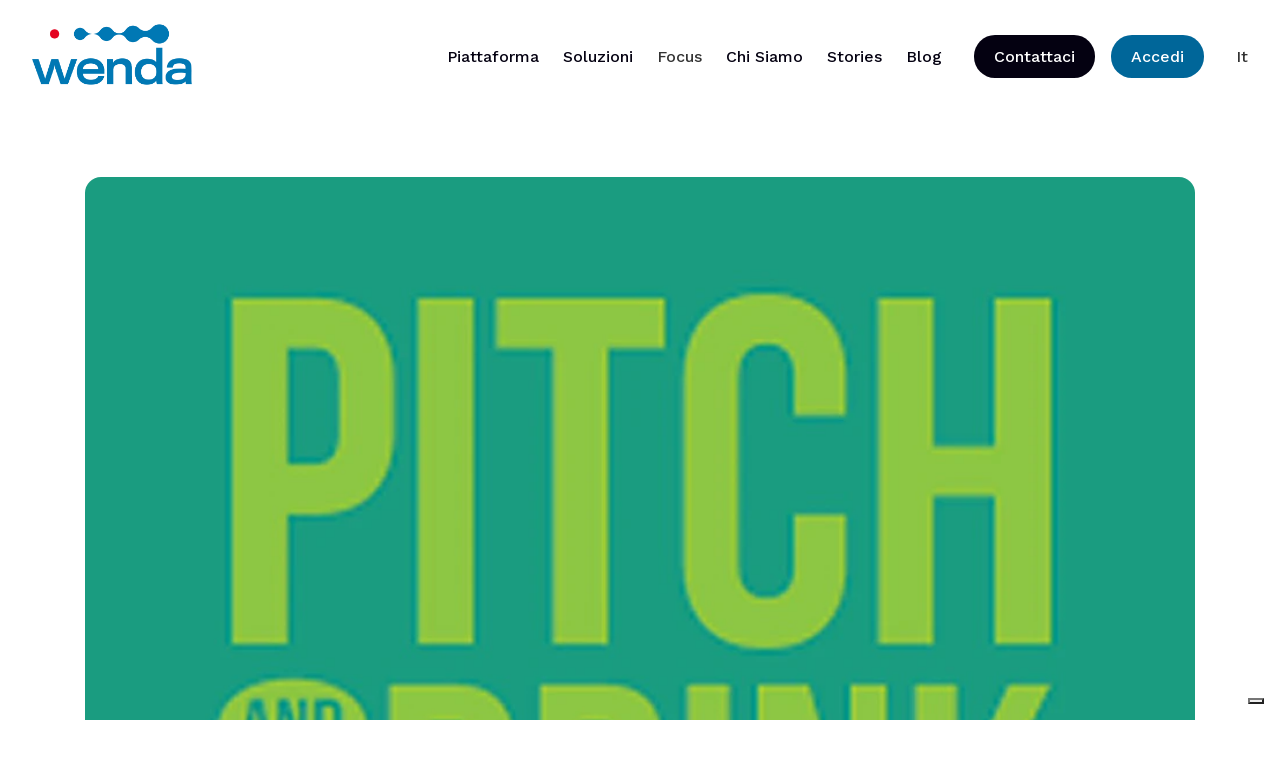

--- FILE ---
content_type: text/html; charset=UTF-8
request_url: https://wenda-it.com/news/pitch-drink-e-european-innovation-academy/
body_size: 14697
content:
<!DOCTYPE html><html lang="it"><head><meta charSet="utf-8"/><meta http-equiv="x-ua-compatible" content="ie=edge"/><meta name="viewport" content="width=device-width, initial-scale=1, shrink-to-fit=no"/><style data-href="/styles.7dee468793e0571e66fe.css" id="gatsby-global-css">html{font-family:Work Sans,-apple-system,BlinkMacSystemFont,Segoe UI,Roboto,Oxygen,Ubuntu,Cantarell,Fira Sans,Droid Sans,Helvetica Neue,sans-serif;-ms-text-size-adjust:100%;-webkit-text-size-adjust:100%;scroll-behavior:smooth}body{margin:0;-webkit-font-smoothing:antialiased;-moz-osx-font-smoothing:grayscale}article,aside,details,figcaption,figure,footer,header,main,menu,nav,section,summary{display:block}audio,canvas,progress,video{display:inline-block}audio:not([controls]){display:none;height:0}progress{vertical-align:baseline}[hidden],template{display:none}a{color:#069;background-color:transparent;-webkit-text-decoration-skip:objects}a:active,a:hover{outline-width:0;text-decoration:none}abbr[title]{border-bottom:none;text-decoration:underline;-webkit-text-decoration:underline dotted;text-decoration:underline dotted}b,strong{font-weight:inherit;font-weight:bolder}dfn{font-style:italic}mark{background-color:#ff0;color:#040111}small{font-size:80%}sub,sup{font-size:75%;line-height:0;position:relative;vertical-align:baseline}sub{bottom:-.25em}sup{top:-.5em}img{border-style:none}svg:not(:root){overflow:hidden}code,kbd,pre,samp{font-family:monospace,monospace;font-size:1em}figure{margin:1em 40px}hr{box-sizing:content-box;height:0;overflow:visible}button,input,optgroup,select,textarea{font:inherit;margin:0}optgroup{font-weight:700}button,input{overflow:visible}button,select{text-transform:none}[type=reset],[type=submit],button,html [type=button]{-webkit-appearance:button}[type=button]::-moz-focus-inner,[type=reset]::-moz-focus-inner,[type=submit]::-moz-focus-inner,button::-moz-focus-inner{border-style:none;padding:0}[type=button]:-moz-focusring,[type=reset]:-moz-focusring,[type=submit]:-moz-focusring,button:-moz-focusring{outline:1px dotted ButtonText}fieldset{border:1px solid silver;margin:0 2px;padding:.35em .625em .75em}legend{box-sizing:border-box;color:inherit;display:table;max-width:100%;padding:0;white-space:normal}textarea{overflow:auto}[type=checkbox],[type=radio]{box-sizing:border-box;padding:0}[type=number]::-webkit-inner-spin-button,[type=number]::-webkit-outer-spin-button{height:auto}[type=search]{-webkit-appearance:textfield;outline-offset:-2px}[type=search]::-webkit-search-cancel-button,[type=search]::-webkit-search-decoration{-webkit-appearance:none}::-webkit-input-placeholder{color:inherit;opacity:.54}::-webkit-file-upload-button{-webkit-appearance:button;font:inherit}html{box-sizing:border-box;overflow-y:scroll}*,:after,:before{box-sizing:inherit}body{color:#040111;font-weight:500;word-wrap:break-word;font-kerning:normal;-ms-font-feature-settings:"kern","liga","clig","calt";-webkit-font-feature-settings:"kern","liga","clig","calt";font-feature-settings:"kern","liga","clig","calt"}img{max-width:100%;margin:0;padding:0}h1{font-size:2rem}h1,h2{padding:0;margin:0;color:inherit;text-rendering:optimizeLegibility;line-height:1.1}h2{font-size:1.25rem}h3{font-size:1.5rem}h3,h4{padding:0;margin:0;color:inherit;text-rendering:optimizeLegibility;line-height:1.1}h4{font-size:1rem}h5{font-size:.85028rem}h5,h6{padding:0;margin:0;color:inherit;text-rendering:optimizeLegibility;line-height:1.1}h6{font-size:.78405rem}hgroup{padding:0;margin:0 0 1.45rem}ol,ul{padding:0;margin:0 0 1.45rem 1.45rem;list-style-position:outside;list-style-image:none}dd,dl{margin:0 0 1.45rem}dd,dl,p{padding:0}p{margin:0;line-height:1.4}figure{padding:0}figure,pre{margin:0 0 1.45rem}pre{font-size:.85rem;line-height:1.42;background:rgba(0,0,0,.04);border-radius:3px;overflow:auto;word-wrap:normal;padding:1.45rem}table{font-size:1rem;line-height:1.45rem;border-collapse:collapse;width:100%}fieldset,table{padding:0;margin:0 0 1.45rem}blockquote{padding:0;margin:0 1.45rem 1.45rem}form,iframe,noscript{padding:0;margin:0 0 1.45rem}hr{padding:0;margin:0 0 calc(1.45rem - 1px);border:none;height:1px}address{padding:0;margin:0 0 1.45rem}b,dt,strong,th{font-weight:800}li{margin-bottom:.725rem}ol li,ul li{padding-left:0}li>ol,li>ul{margin-left:1.45rem;margin-bottom:.725rem;margin-top:.725rem}blockquote :last-child,li :last-child,li>p,p :last-child{margin-bottom:0}code,kbd,samp{font-size:.85rem;line-height:1.45rem}abbr,abbr[title],acronym{border-bottom:1px dotted rgba(0,0,0,.5);cursor:help}abbr[title]{text-decoration:none}td,th,thead{text-align:left}td,th{border-bottom:1px solid rgba(0,0,0,.12);font-feature-settings:"tnum";-moz-font-feature-settings:"tnum";-ms-font-feature-settings:"tnum";-webkit-font-feature-settings:"tnum";padding:.725rem .96667rem calc(.725rem - 1px)}td:first-child,th:first-child{padding-left:0}td:last-child,th:last-child{padding-right:0}code,tt{background-color:rgba(0,0,0,.04);border-radius:3px;font-family:SFMono-Regular,Consolas,Roboto Mono,Droid Sans Mono,Liberation Mono,Menlo,Courier,monospace;padding:.2em 0}pre code{background:none;line-height:1.42}code:after,code:before,tt:after,tt:before{letter-spacing:-.2em;content:" "}pre code:after,pre code:before,pre tt:after,pre tt:before{content:""}@font-face{font-family:swiper-icons;src:url("data:application/font-woff;charset=utf-8;base64, [base64]//wADZ2x5ZgAAAywAAADMAAAD2MHtryVoZWFkAAABbAAAADAAAAA2E2+eoWhoZWEAAAGcAAAAHwAAACQC9gDzaG10eAAAAigAAAAZAAAArgJkABFsb2NhAAAC0AAAAFoAAABaFQAUGG1heHAAAAG8AAAAHwAAACAAcABAbmFtZQAAA/gAAAE5AAACXvFdBwlwb3N0AAAFNAAAAGIAAACE5s74hXjaY2BkYGAAYpf5Hu/j+W2+MnAzMYDAzaX6QjD6/4//Bxj5GA8AuRwMYGkAPywL13jaY2BkYGA88P8Agx4j+/8fQDYfA1AEBWgDAIB2BOoAeNpjYGRgYNBh4GdgYgABEMnIABJzYNADCQAACWgAsQB42mNgYfzCOIGBlYGB0YcxjYGBwR1Kf2WQZGhhYGBiYGVmgAFGBiQQkOaawtDAoMBQxXjg/wEGPcYDDA4wNUA2CCgwsAAAO4EL6gAAeNpj2M0gyAACqxgGNWBkZ2D4/wMA+xkDdgAAAHjaY2BgYGaAYBkGRgYQiAHyGMF8FgYHIM3DwMHABGQrMOgyWDLEM1T9/w8UBfEMgLzE////P/5//f/V/xv+r4eaAAeMbAxwIUYmIMHEgKYAYjUcsDAwsLKxc3BycfPw8jEQA/[base64]/uznmfPFBNODM2K7MTQ45YEAZqGP81AmGGcF3iPqOop0r1SPTaTbVkfUe4HXj97wYE+yNwWYxwWu4v1ugWHgo3S1XdZEVqWM7ET0cfnLGxWfkgR42o2PvWrDMBSFj/IHLaF0zKjRgdiVMwScNRAoWUoH78Y2icB/yIY09An6AH2Bdu/UB+yxopYshQiEvnvu0dURgDt8QeC8PDw7Fpji3fEA4z/PEJ6YOB5hKh4dj3EvXhxPqH/SKUY3rJ7srZ4FZnh1PMAtPhwP6fl2PMJMPDgeQ4rY8YT6Gzao0eAEA409DuggmTnFnOcSCiEiLMgxCiTI6Cq5DZUd3Qmp10vO0LaLTd2cjN4fOumlc7lUYbSQcZFkutRG7g6JKZKy0RmdLY680CDnEJ+UMkpFFe1RN7nxdVpXrC4aTtnaurOnYercZg2YVmLN/d/gczfEimrE/fs/bOuq29Zmn8tloORaXgZgGa78yO9/cnXm2BpaGvq25Dv9S4E9+5SIc9PqupJKhYFSSl47+Qcr1mYNAAAAeNptw0cKwkAAAMDZJA8Q7OUJvkLsPfZ6zFVERPy8qHh2YER+3i/BP83vIBLLySsoKimrqKqpa2hp6+jq6RsYGhmbmJqZSy0sraxtbO3sHRydnEMU4uR6yx7JJXveP7WrDycAAAAAAAH//wACeNpjYGRgYOABYhkgZgJCZgZNBkYGLQZtIJsFLMYAAAw3ALgAeNolizEKgDAQBCchRbC2sFER0YD6qVQiBCv/H9ezGI6Z5XBAw8CBK/m5iQQVauVbXLnOrMZv2oLdKFa8Pjuru2hJzGabmOSLzNMzvutpB3N42mNgZGBg4GKQYzBhYMxJLMlj4GBgAYow/P/PAJJhLM6sSoWKfWCAAwDAjgbRAAB42mNgYGBkAIIbCZo5IPrmUn0hGA0AO8EFTQAA");font-weight:400;font-style:normal}:root{--swiper-theme-color:#007aff}.swiper{margin-left:auto;margin-right:auto;position:relative;overflow:hidden;list-style:none;padding:0;z-index:1}.swiper-vertical>.swiper-wrapper{flex-direction:column}.swiper-wrapper{position:relative;width:100%;height:100%;z-index:1;display:flex;transition-property:-webkit-transform;transition-property:transform;transition-property:transform,-webkit-transform;box-sizing:content-box}.swiper-android .swiper-slide,.swiper-wrapper{-webkit-transform:translateZ(0);transform:translateZ(0)}.swiper-pointer-events{touch-action:pan-y}.swiper-pointer-events.swiper-vertical{touch-action:pan-x}.swiper-slide{flex-shrink:0;width:100%;height:100%;position:relative;transition-property:-webkit-transform;transition-property:transform;transition-property:transform,-webkit-transform}.swiper-slide-invisible-blank{visibility:hidden}.swiper-autoheight,.swiper-autoheight .swiper-slide{height:auto}.swiper-autoheight .swiper-wrapper{align-items:flex-start;transition-property:height,-webkit-transform;transition-property:transform,height;transition-property:transform,height,-webkit-transform}.swiper-backface-hidden .swiper-slide{-webkit-transform:translateZ(0);transform:translateZ(0);-webkit-backface-visibility:hidden;backface-visibility:hidden}.swiper-3d,.swiper-3d.swiper-css-mode .swiper-wrapper{-webkit-perspective:1200px;perspective:1200px}.swiper-3d .swiper-cube-shadow,.swiper-3d .swiper-slide,.swiper-3d .swiper-slide-shadow,.swiper-3d .swiper-slide-shadow-bottom,.swiper-3d .swiper-slide-shadow-left,.swiper-3d .swiper-slide-shadow-right,.swiper-3d .swiper-slide-shadow-top,.swiper-3d .swiper-wrapper{-webkit-transform-style:preserve-3d;transform-style:preserve-3d}.swiper-3d .swiper-slide-shadow,.swiper-3d .swiper-slide-shadow-bottom,.swiper-3d .swiper-slide-shadow-left,.swiper-3d .swiper-slide-shadow-right,.swiper-3d .swiper-slide-shadow-top{position:absolute;left:0;top:0;width:100%;height:100%;pointer-events:none;z-index:10}.swiper-3d .swiper-slide-shadow{background:rgba(0,0,0,.15)}.swiper-3d .swiper-slide-shadow-left{background-image:linear-gradient(270deg,rgba(0,0,0,.5),transparent)}.swiper-3d .swiper-slide-shadow-right{background-image:linear-gradient(90deg,rgba(0,0,0,.5),transparent)}.swiper-3d .swiper-slide-shadow-top{background-image:linear-gradient(0deg,rgba(0,0,0,.5),transparent)}.swiper-3d .swiper-slide-shadow-bottom{background-image:linear-gradient(180deg,rgba(0,0,0,.5),transparent)}.swiper-css-mode>.swiper-wrapper{overflow:auto;scrollbar-width:none;-ms-overflow-style:none}.swiper-css-mode>.swiper-wrapper::-webkit-scrollbar{display:none}.swiper-css-mode>.swiper-wrapper>.swiper-slide{scroll-snap-align:start start}.swiper-horizontal.swiper-css-mode>.swiper-wrapper{-ms-scroll-snap-type:x mandatory;scroll-snap-type:x mandatory}.swiper-vertical.swiper-css-mode>.swiper-wrapper{-ms-scroll-snap-type:y mandatory;scroll-snap-type:y mandatory}.swiper-centered>.swiper-wrapper:before{content:"";flex-shrink:0;order:9999}.swiper-centered.swiper-horizontal>.swiper-wrapper>.swiper-slide:first-child{-webkit-margin-start:var(--swiper-centered-offset-before);margin-inline-start:var(--swiper-centered-offset-before)}.swiper-centered.swiper-horizontal>.swiper-wrapper:before{height:100%;min-height:1px;width:var(--swiper-centered-offset-after)}.swiper-centered.swiper-vertical>.swiper-wrapper>.swiper-slide:first-child{-webkit-margin-before:var(--swiper-centered-offset-before);margin-block-start:var(--swiper-centered-offset-before)}.swiper-centered.swiper-vertical>.swiper-wrapper:before{width:100%;min-width:1px;height:var(--swiper-centered-offset-after)}.swiper-centered>.swiper-wrapper>.swiper-slide{scroll-snap-align:center center}.swiper-virtual .swiper-slide{-webkit-backface-visibility:hidden;-webkit-transform:translateZ(0);transform:translateZ(0)}.swiper-virtual.swiper-css-mode .swiper-wrapper:after{content:"";position:absolute;left:0;top:0;pointer-events:none}.swiper-virtual.swiper-css-mode.swiper-horizontal .swiper-wrapper:after{height:1px;width:var(--swiper-virtual-size)}.swiper-virtual.swiper-css-mode.swiper-vertical .swiper-wrapper:after{width:1px;height:var(--swiper-virtual-size)}:root{--swiper-navigation-size:44px}.swiper-button-next,.swiper-button-prev{position:absolute;top:50%;width:calc(var(--swiper-navigation-size)/44*27);height:var(--swiper-navigation-size);margin-top:calc(0px - var(--swiper-navigation-size)/2);z-index:10;cursor:pointer;display:flex;align-items:center;justify-content:center;color:var(--swiper-navigation-color,var(--swiper-theme-color))}.swiper-button-next.swiper-button-disabled,.swiper-button-prev.swiper-button-disabled{opacity:.35;cursor:auto;pointer-events:none}.swiper-button-next:after,.swiper-button-prev:after{font-family:swiper-icons;font-size:var(--swiper-navigation-size);text-transform:none!important;letter-spacing:0;font-variant:normal;line-height:1}.swiper-button-prev,.swiper-rtl .swiper-button-next{left:10px;right:auto}.swiper-button-prev:after,.swiper-rtl .swiper-button-next:after{content:"prev"}.swiper-button-next,.swiper-rtl .swiper-button-prev{right:10px;left:auto}.swiper-button-next:after,.swiper-rtl .swiper-button-prev:after{content:"next"}.swiper-button-lock{display:none}.swiper-pagination{position:absolute;text-align:center;transition:opacity .3s;-webkit-transform:translateZ(0);transform:translateZ(0);z-index:10}.swiper-pagination.swiper-pagination-hidden{opacity:0}.swiper-horizontal>.swiper-pagination-bullets,.swiper-pagination-bullets.swiper-pagination-horizontal,.swiper-pagination-custom,.swiper-pagination-fraction{bottom:10px;left:0;width:100%}.swiper-pagination-bullets-dynamic{overflow:hidden;font-size:0}.swiper-pagination-bullets-dynamic .swiper-pagination-bullet{-webkit-transform:scale(.33);transform:scale(.33);position:relative}.swiper-pagination-bullets-dynamic .swiper-pagination-bullet-active,.swiper-pagination-bullets-dynamic .swiper-pagination-bullet-active-main{-webkit-transform:scale(1);transform:scale(1)}.swiper-pagination-bullets-dynamic .swiper-pagination-bullet-active-prev{-webkit-transform:scale(.66);transform:scale(.66)}.swiper-pagination-bullets-dynamic .swiper-pagination-bullet-active-prev-prev{-webkit-transform:scale(.33);transform:scale(.33)}.swiper-pagination-bullets-dynamic .swiper-pagination-bullet-active-next{-webkit-transform:scale(.66);transform:scale(.66)}.swiper-pagination-bullets-dynamic .swiper-pagination-bullet-active-next-next{-webkit-transform:scale(.33);transform:scale(.33)}.swiper-pagination-bullet{width:var(--swiper-pagination-bullet-width,var(--swiper-pagination-bullet-size,8px));height:var(--swiper-pagination-bullet-height,var(--swiper-pagination-bullet-size,8px));display:inline-block;border-radius:50%;background:var(--swiper-pagination-bullet-inactive-color,#000);opacity:var(--swiper-pagination-bullet-inactive-opacity,.2)}button.swiper-pagination-bullet{border:none;margin:0;padding:0;box-shadow:none;-webkit-appearance:none;appearance:none}.swiper-pagination-clickable .swiper-pagination-bullet{cursor:pointer}.swiper-pagination-bullet:only-child{display:none!important}.swiper-pagination-bullet-active{opacity:var(--swiper-pagination-bullet-opacity,1);background:var(--swiper-pagination-color,var(--swiper-theme-color))}.swiper-pagination-vertical.swiper-pagination-bullets,.swiper-vertical>.swiper-pagination-bullets{right:10px;top:50%;-webkit-transform:translate3d(0,-50%,0);transform:translate3d(0,-50%,0)}.swiper-pagination-vertical.swiper-pagination-bullets .swiper-pagination-bullet,.swiper-vertical>.swiper-pagination-bullets .swiper-pagination-bullet{margin:var(--swiper-pagination-bullet-vertical-gap,6px) 0;display:block}.swiper-pagination-vertical.swiper-pagination-bullets.swiper-pagination-bullets-dynamic,.swiper-vertical>.swiper-pagination-bullets.swiper-pagination-bullets-dynamic{top:50%;-webkit-transform:translateY(-50%);transform:translateY(-50%);width:8px}.swiper-pagination-vertical.swiper-pagination-bullets.swiper-pagination-bullets-dynamic .swiper-pagination-bullet,.swiper-vertical>.swiper-pagination-bullets.swiper-pagination-bullets-dynamic .swiper-pagination-bullet{display:inline-block;transition:transform .2s,top .2s}.swiper-horizontal>.swiper-pagination-bullets .swiper-pagination-bullet,.swiper-pagination-horizontal.swiper-pagination-bullets .swiper-pagination-bullet{margin:0 var(--swiper-pagination-bullet-horizontal-gap,4px)}.swiper-horizontal>.swiper-pagination-bullets.swiper-pagination-bullets-dynamic,.swiper-pagination-horizontal.swiper-pagination-bullets.swiper-pagination-bullets-dynamic{left:50%;-webkit-transform:translateX(-50%);transform:translateX(-50%);white-space:nowrap}.swiper-horizontal>.swiper-pagination-bullets.swiper-pagination-bullets-dynamic .swiper-pagination-bullet,.swiper-pagination-horizontal.swiper-pagination-bullets.swiper-pagination-bullets-dynamic .swiper-pagination-bullet{transition:transform .2s,left .2s}.swiper-horizontal.swiper-rtl>.swiper-pagination-bullets-dynamic .swiper-pagination-bullet{transition:transform .2s,right .2s}.swiper-pagination-progressbar{background:rgba(0,0,0,.25);position:absolute}.swiper-pagination-progressbar .swiper-pagination-progressbar-fill{background:var(--swiper-pagination-color,var(--swiper-theme-color));position:absolute;left:0;top:0;width:100%;height:100%;-webkit-transform:scale(0);transform:scale(0);-webkit-transform-origin:left top;transform-origin:left top}.swiper-rtl .swiper-pagination-progressbar .swiper-pagination-progressbar-fill{-webkit-transform-origin:right top;transform-origin:right top}.swiper-horizontal>.swiper-pagination-progressbar,.swiper-pagination-progressbar.swiper-pagination-horizontal,.swiper-pagination-progressbar.swiper-pagination-vertical.swiper-pagination-progressbar-opposite,.swiper-vertical>.swiper-pagination-progressbar.swiper-pagination-progressbar-opposite{width:100%;height:4px;left:0;top:0}.swiper-horizontal>.swiper-pagination-progressbar.swiper-pagination-progressbar-opposite,.swiper-pagination-progressbar.swiper-pagination-horizontal.swiper-pagination-progressbar-opposite,.swiper-pagination-progressbar.swiper-pagination-vertical,.swiper-vertical>.swiper-pagination-progressbar{width:4px;height:100%;left:0;top:0}.swiper-pagination-lock{display:none}.swiper-scrollbar{border-radius:10px;position:relative;-ms-touch-action:none;background:rgba(0,0,0,.1)}.swiper-horizontal>.swiper-scrollbar{position:absolute;left:1%;bottom:3px;z-index:50;height:5px;width:98%}.swiper-vertical>.swiper-scrollbar{position:absolute;right:3px;top:1%;z-index:50;width:5px;height:98%}.swiper-scrollbar-drag{height:100%;width:100%;position:relative;background:rgba(0,0,0,.5);border-radius:10px;left:0;top:0}.swiper-scrollbar-cursor-drag{cursor:move}.swiper-scrollbar-lock{display:none}.swiper-zoom-container{width:100%;height:100%;display:flex;justify-content:center;align-items:center;text-align:center}.swiper-zoom-container>canvas,.swiper-zoom-container>img,.swiper-zoom-container>svg{max-width:100%;max-height:100%;-o-object-fit:contain;object-fit:contain}.swiper-slide-zoomed{cursor:move}.swiper-lazy-preloader{width:42px;height:42px;position:absolute;left:50%;top:50%;margin-left:-21px;margin-top:-21px;z-index:10;-webkit-transform-origin:50%;transform-origin:50%;box-sizing:border-box;border-radius:50%;border:4px solid var(--swiper-preloader-color,var(--swiper-theme-color));border-top:4px solid transparent}.swiper-watch-progress .swiper-slide-visible .swiper-lazy-preloader,.swiper:not(.swiper-watch-progress) .swiper-lazy-preloader{-webkit-animation:swiper-preloader-spin 1s linear infinite;animation:swiper-preloader-spin 1s linear infinite}.swiper-lazy-preloader-white{--swiper-preloader-color:#fff}.swiper-lazy-preloader-black{--swiper-preloader-color:#000}@-webkit-keyframes swiper-preloader-spin{0%{-webkit-transform:rotate(0deg);transform:rotate(0deg)}to{-webkit-transform:rotate(1turn);transform:rotate(1turn)}}@keyframes swiper-preloader-spin{0%{-webkit-transform:rotate(0deg);transform:rotate(0deg)}to{-webkit-transform:rotate(1turn);transform:rotate(1turn)}}.swiper .swiper-notification{position:absolute;left:0;top:0;pointer-events:none;opacity:0;z-index:-1000}.swiper-free-mode>.swiper-wrapper{transition-timing-function:ease-out;margin:0 auto}.swiper-grid>.swiper-wrapper{flex-wrap:wrap}.swiper-grid-column>.swiper-wrapper{flex-wrap:wrap;flex-direction:column}.swiper-fade.swiper-free-mode .swiper-slide{transition-timing-function:ease-out}.swiper-fade .swiper-slide{pointer-events:none;transition-property:opacity}.swiper-fade .swiper-slide .swiper-slide{pointer-events:none}.swiper-fade .swiper-slide-active,.swiper-fade .swiper-slide-active .swiper-slide-active{pointer-events:auto}.swiper-cube{overflow:visible}.swiper-cube .swiper-slide{pointer-events:none;-webkit-backface-visibility:hidden;backface-visibility:hidden;z-index:1;visibility:hidden;-webkit-transform-origin:0 0;transform-origin:0 0;width:100%;height:100%}.swiper-cube .swiper-slide .swiper-slide{pointer-events:none}.swiper-cube.swiper-rtl .swiper-slide{-webkit-transform-origin:100% 0;transform-origin:100% 0}.swiper-cube .swiper-slide-active,.swiper-cube .swiper-slide-active .swiper-slide-active{pointer-events:auto}.swiper-cube .swiper-slide-active,.swiper-cube .swiper-slide-next,.swiper-cube .swiper-slide-next+.swiper-slide,.swiper-cube .swiper-slide-prev{pointer-events:auto;visibility:visible}.swiper-cube .swiper-slide-shadow-bottom,.swiper-cube .swiper-slide-shadow-left,.swiper-cube .swiper-slide-shadow-right,.swiper-cube .swiper-slide-shadow-top{z-index:0;-webkit-backface-visibility:hidden;backface-visibility:hidden}.swiper-cube .swiper-cube-shadow{position:absolute;left:0;bottom:0;width:100%;height:100%;opacity:.6;z-index:0}.swiper-cube .swiper-cube-shadow:before{content:"";background:#000;position:absolute;left:0;top:0;bottom:0;right:0;-webkit-filter:blur(50px);filter:blur(50px)}.swiper-flip{overflow:visible}.swiper-flip .swiper-slide{pointer-events:none;-webkit-backface-visibility:hidden;backface-visibility:hidden;z-index:1}.swiper-flip .swiper-slide .swiper-slide{pointer-events:none}.swiper-flip .swiper-slide-active,.swiper-flip .swiper-slide-active .swiper-slide-active{pointer-events:auto}.swiper-flip .swiper-slide-shadow-bottom,.swiper-flip .swiper-slide-shadow-left,.swiper-flip .swiper-slide-shadow-right,.swiper-flip .swiper-slide-shadow-top{z-index:0;-webkit-backface-visibility:hidden;backface-visibility:hidden}.swiper-creative .swiper-slide{-webkit-backface-visibility:hidden;backface-visibility:hidden;overflow:hidden;transition-property:opacity,height,-webkit-transform;transition-property:transform,opacity,height;transition-property:transform,opacity,height,-webkit-transform}.swiper-cards{overflow:visible}.swiper-cards .swiper-slide{-webkit-transform-origin:center bottom;transform-origin:center bottom;-webkit-backface-visibility:hidden;backface-visibility:hidden;overflow:hidden}</style><meta name="generator" content="Gatsby 2.32.13"/><title data-react-helmet="true">Pitch &amp; Drink e European Innovation Academy | Wenda</title><link data-react-helmet="true" href="https://fonts.googleapis.com/css2?family=Work+Sans:wght@500;700;800&amp;display=swap" rel="stylesheet"/><link data-react-helmet="true" rel="alternate" hreflang="it" href="https://wenda-it.com/news/pitch-drink-e-european-innovation-academy/"/><link data-react-helmet="true" rel="alternate" hreflang="x-default" href="https://wenda-it.com"/><meta data-react-helmet="true" property="og:title" content="Pitch &amp; Drink e European Innovation Academy"/><meta data-react-helmet="true" name="twitter:title" content="Pitch &amp; Drink e European Innovation Academy"/><meta data-react-helmet="true" name="description" content="Wenda è una piattaforma per la supply chain che automatizza l&#x27;elaborazione di e-mail e documenti logistici grazie a una tecnologia AI proprietaria."/><meta data-react-helmet="true" property="og:description" content="Wenda è una piattaforma per la supply chain che automatizza l&#x27;elaborazione di e-mail e documenti logistici grazie a una tecnologia AI proprietaria."/><meta data-react-helmet="true" name="twitter:description" content="Wenda è una piattaforma per la supply chain che automatizza l&#x27;elaborazione di e-mail e documenti logistici grazie a una tecnologia AI proprietaria."/><meta data-react-helmet="true" name="twitter:card" content="summary"/><meta data-react-helmet="true" property="article:modified_time" content="2020-05-27T12:53:43Z"/><meta data-react-helmet="true" property="article:published_time" content="2020-05-27T12:53:43Z"/><meta data-react-helmet="true" property="og:locale" content="it_IT"/><meta data-react-helmet="true" property="og:type" content="article"/><meta data-react-helmet="true" property="og:image" content="https://www.datocms-assets.com/27321/1590584019-pitchdrinks02.jpg?w=1000&amp;fit=max&amp;fm=jpg"/><meta data-react-helmet="true" name="twitter:image" content="https://www.datocms-assets.com/27321/1590584019-pitchdrinks02.jpg?w=1000&amp;fit=max&amp;fm=jpg"/><meta data-react-helmet="true" property="og:image:width" content="960"/><meta data-react-helmet="true" property="og:image:height" content="768"/><link rel="sitemap" type="application/xml" href="/sitemap.xml"/><style data-styled="" data-styled-version="5.3.5">.lfhOiI{font-size:2.25rem;font-weight:700;color:inherit;}/*!sc*/
data-styled.g3[id="typography__Heading-sc-13hcew9-2"]{content:"lfhOiI,"}/*!sc*/
.bRAsgV{font-size:1.25rem;font-weight:700;line-height:1.4;}/*!sc*/
data-styled.g5[id="typography__Lead-sc-13hcew9-4"]{content:"bRAsgV,"}/*!sc*/
.kZnDYM{font-size:1rem;font-weight:500;color:#040111;}/*!sc*/
.dUOkWB{font-size:1rem;font-weight:500;color:#ffffff;}/*!sc*/
data-styled.g6[id="typography__Body-sc-13hcew9-5"]{content:"kZnDYM,dUOkWB,"}/*!sc*/
.gImMrt{font-size:1rem;font-weight:500;color:#006699;}/*!sc*/
data-styled.g8[id="typography__Caption-sc-13hcew9-7"]{content:"gImMrt,"}/*!sc*/
.bjQQry{margin:0 1rem;}/*!sc*/
@media screen and (min-width:769px) and (max-width:1024px){.bjQQry{margin:0 2rem;max-width:960px;}}/*!sc*/
@media screen and (min-width:1025px) and (max-width:1420px){.bjQQry{margin:0 auto;max-width:1110px;}}/*!sc*/
@media screen and (min-width:1421px){.bjQQry{margin:0 auto;max-width:1110px;}}/*!sc*/
data-styled.g10[id="utils__Container-sc-15chf83-0"]{content:"bjQQry,"}/*!sc*/
.kfcLBk{margin:0;padding:0;list-style-type:none;}/*!sc*/
.kfcLBk > li{margin:0;}/*!sc*/
data-styled.g11[id="utils__ItemsList-sc-15chf83-1"]{content:"kfcLBk,"}/*!sc*/
.kSKeDw{display:inline-block;padding:0.75rem 1.25rem;-webkit-text-decoration:none;text-decoration:none;border:none;border-radius:1000rem;color:#ffffff !important;background:#006699 !important;font-weight:500;}/*!sc*/
.kSKeDw:hover{background:#006699;}/*!sc*/
.kSKeDw:active{background:#006699;}/*!sc*/
data-styled.g16[id="button__ExternalLinkButton-sc-r1rucv-1"]{content:"kSKeDw,"}/*!sc*/
.dBzLpw{color:#ffffff !important;background:#040111 !important;}/*!sc*/
.dBzLpw:hover{background:#040111;}/*!sc*/
.dBzLpw:active{background:#040111;}/*!sc*/
data-styled.g18[id="button__ExternalLinkButtonSecondary-sc-r1rucv-3"]{content:"dBzLpw,"}/*!sc*/
.erPFuA{background:#ffffff !important;color:#040111 !important;}/*!sc*/
.erPFuA:hover{background:#ffffff;}/*!sc*/
.erPFuA:active{background:#ffffff;}/*!sc*/
data-styled.g20[id="button__ExternalLinkButtonTertiary-sc-r1rucv-5"]{content:"erPFuA,"}/*!sc*/
.dkzAuP{display:-webkit-box;display:-webkit-flex;display:-ms-flexbox;display:flex;-webkit-flex-direction:row;-ms-flex-direction:row;flex-direction:row;}/*!sc*/
.dkzAuP a{margin:0 0.5rem;}/*!sc*/
.dkzAuP a:first-child{margin-left:0;}/*!sc*/
.dkzAuP a:last-child{margin-right:0;}/*!sc*/
data-styled.g21[id="button__ButtonGroup-sc-r1rucv-6"]{content:"dkzAuP,"}/*!sc*/
.dpnFGU > *{margin-bottom:1.5rem;}/*!sc*/
.dpnFGU > *:last-child{margin-bottom:0;}/*!sc*/
data-styled.g24[id="richContentBlockText__Wrapper-sc-znupog-1"]{content:"dpnFGU,"}/*!sc*/
.kocglb{border-top:1px dashed #ffffff;padding:2rem 0;}/*!sc*/
.kocglb a{color:#ffffff;}/*!sc*/
data-styled.g27[id="footer__Copyright-sc-r54yyk-0"]{content:"kocglb,"}/*!sc*/
.egEhFs ul{margin:0;padding:0;list-style-type:none;}/*!sc*/
.egEhFs ul li{margin:0;}/*!sc*/
data-styled.g28[id="footer__Links-sc-r54yyk-1"]{content:"egEhFs,"}/*!sc*/
.izGzPD{background-color:#040111;background-image:url(/static/hero-image-429a8a66f582ef8ea98cee3ff7f6ec03.jpg);background-size:cover;background-position:top center;color:#ffffff;}/*!sc*/
data-styled.g29[id="footer__Wrapper-sc-r54yyk-2"]{content:"izGzPD,"}/*!sc*/
.lldUol{padding:6rem 0 4rem;}/*!sc*/
.lldUol > *{margin-bottom:2.25rem;}/*!sc*/
.lldUol > *:last-child{margin-bottom:0;}/*!sc*/
data-styled.g30[id="footer__Cta-sc-r54yyk-3"]{content:"lldUol,"}/*!sc*/
.jxIAYx{background-color:rgba(4,1,17,0.9);}/*!sc*/
data-styled.g31[id="footer__InfoWrapper-sc-r54yyk-4"]{content:"jxIAYx,"}/*!sc*/
.jmeuSu{padding:6rem 0 1rem;}/*!sc*/
.jmeuSu .social-icons a{display:inline-block;margin-right:0.5rem;}/*!sc*/
.jmeuSu p{margin-bottom:0.25rem;}/*!sc*/
.jmeuSu h5{margin-bottom:2rem;color:#006699;}/*!sc*/
.jmeuSu section a{color:#ffffff;}/*!sc*/
.jmeuSu section > *{margin-bottom:2.25rem;}/*!sc*/
.jmeuSu section > *:last-child{margin-bottom:0;}/*!sc*/
.jmeuSu section > div{margin-right:4rem;}/*!sc*/
.jmeuSu section > div > *{margin-bottom:2.25rem;}/*!sc*/
.jmeuSu section > div > *:last-child{margin-bottom:0;}/*!sc*/
.jmeuSu section > div:last-child{margin-right:2rem;}/*!sc*/
data-styled.g32[id="footer__Info-sc-r54yyk-5"]{content:"jmeuSu,"}/*!sc*/
.cbqvjS{display:-webkit-box;display:-webkit-flex;display:-ms-flexbox;display:flex;-webkit-flex-direction:row;-ms-flex-direction:row;flex-direction:row;-webkit-box-pack:justify;-webkit-justify-content:space-between;-ms-flex-pack:justify;justify-content:space-between;-webkit-align-items:center;-webkit-box-align:center;-ms-flex-align:center;align-items:center;padding:1.5rem 0;}/*!sc*/
@media screen and (min-width:769px) and (max-width:1024px){.cbqvjS{margin:0 2rem;max-width:100%;}}/*!sc*/
@media screen and (min-width:1025px) and (max-width:1420px){.cbqvjS{margin:0 2rem;max-width:100%;}}/*!sc*/
@media screen and (min-width:1421px){.cbqvjS{margin:0 auto;max-width:90%;}}/*!sc*/
data-styled.g33[id="nav__CustomContainer-sc-qpvvgq-0"]{content:"cbqvjS,"}/*!sc*/
.jvVNXD{display:-webkit-box;display:-webkit-flex;display:-ms-flexbox;display:flex;-webkit-flex-direction:row;-ms-flex-direction:row;flex-direction:row;-webkit-align-items:center;-webkit-box-align:center;-ms-flex-align:center;align-items:center;}/*!sc*/
.jvVNXD > ul{display:-webkit-box;display:-webkit-flex;display:-ms-flexbox;display:flex;-webkit-flex-direction:row;-ms-flex-direction:row;flex-direction:row;}/*!sc*/
.jvVNXD > ul > li{margin-right:1.5rem;}/*!sc*/
.jvVNXD > ul > li:last-child{margin-right:0;}/*!sc*/
.jvVNXD a{color:#040111;-webkit-text-decoration:none;text-decoration:none;}/*!sc*/
.jvVNXD a:hover{-webkit-text-decoration:underline;text-decoration:underline;}/*!sc*/
.jvVNXD > *{margin-right:2rem;}/*!sc*/
.jvVNXD > *:last-child{margin-right:0;}/*!sc*/
data-styled.g34[id="nav__LinksWrapper-sc-qpvvgq-1"]{content:"jvVNXD,"}/*!sc*/
.ivmVNr{display:-webkit-box;display:-webkit-flex;display:-ms-flexbox;display:flex;-webkit-box-pack:center;-webkit-justify-content:center;-ms-flex-pack:center;justify-content:center;-webkit-align-items:center;-webkit-box-align:center;-ms-flex-align:center;align-items:center;height:100%;width:70px;}/*!sc*/
data-styled.g36[id="mobileNav__Button-sc-15fs6e8-1"]{content:"ivmVNr,"}/*!sc*/
.hcSqyR{padding:0 0 0 0.75rem;height:70px;display:-webkit-box;display:-webkit-flex;display:-ms-flexbox;display:flex;-webkit-flex-direction:row;-ms-flex-direction:row;flex-direction:row;-webkit-box-pack:justify;-webkit-justify-content:space-between;-ms-flex-pack:justify;justify-content:space-between;-webkit-align-items:center;-webkit-box-align:center;-ms-flex-align:center;align-items:center;}/*!sc*/
.hcSqyR > div{display:-webkit-box;display:-webkit-flex;display:-ms-flexbox;display:flex;height:100%;}/*!sc*/
.hcSqyR img{width:120px;}/*!sc*/
data-styled.g37[id="mobileNav__StyledMenu-sc-15fs6e8-2"]{content:"hcSqyR,"}/*!sc*/
.gJQiqZ{background-color:#ffffff;background-size:cover;background-position:top center;margin-bottom:4rem;}/*!sc*/
@media screen and (max-width:767px){.gJQiqZ{background-size:400%;background-position:center;}}/*!sc*/
data-styled.g39[id="header__Wrapper-sc-31ozxh-0"]{content:"gJQiqZ,"}/*!sc*/
.cXdxSD{padding-bottom:10rem;}/*!sc*/
.cXdxSD img{border-radius:1rem;width:100%;}/*!sc*/
.cXdxSD > *{margin-bottom:4rem;}/*!sc*/
.cXdxSD > *:last-child{margin-bottom:0;}/*!sc*/
data-styled.g83[id="newsPage__CustomContainer-sc-1ibc0cu-0"]{content:"cXdxSD,"}/*!sc*/
.hqeIea{width:40rem;margin-left:auto;margin-right:auto;}/*!sc*/
@media screen and (max-width:767px){.hqeIea{width:100%;}}/*!sc*/
.hqeIea > *{margin-bottom:1.5rem;}/*!sc*/
.hqeIea > *:last-child{margin-bottom:0;}/*!sc*/
data-styled.g84[id="newsPage__Article-sc-1ibc0cu-1"]{content:"hqeIea,"}/*!sc*/
</style><link rel="icon" href="/favicon-32x32.png?v=eab6c949c6b746259bd41044178ec7ba" type="image/png"/><link rel="manifest" href="/manifest.webmanifest" crossorigin="anonymous"/><meta name="theme-color" content="#040111"/><link rel="apple-touch-icon" sizes="48x48" href="/icons/icon-48x48.png?v=eab6c949c6b746259bd41044178ec7ba"/><link rel="apple-touch-icon" sizes="72x72" href="/icons/icon-72x72.png?v=eab6c949c6b746259bd41044178ec7ba"/><link rel="apple-touch-icon" sizes="96x96" href="/icons/icon-96x96.png?v=eab6c949c6b746259bd41044178ec7ba"/><link rel="apple-touch-icon" sizes="144x144" href="/icons/icon-144x144.png?v=eab6c949c6b746259bd41044178ec7ba"/><link rel="apple-touch-icon" sizes="192x192" href="/icons/icon-192x192.png?v=eab6c949c6b746259bd41044178ec7ba"/><link rel="apple-touch-icon" sizes="256x256" href="/icons/icon-256x256.png?v=eab6c949c6b746259bd41044178ec7ba"/><link rel="apple-touch-icon" sizes="384x384" href="/icons/icon-384x384.png?v=eab6c949c6b746259bd41044178ec7ba"/><link rel="apple-touch-icon" sizes="512x512" href="/icons/icon-512x512.png?v=eab6c949c6b746259bd41044178ec7ba"/><script>(function(w,d,s,l,i){w[l]=w[l]||[];w[l].push({'gtm.start': new Date().getTime(),event:'gtm.js'});var f=d.getElementsByTagName(s)[0], j=d.createElement(s),dl=l!='dataLayer'?'&l='+l:'';j.async=true;j.src= 'https://www.googletagmanager.com/gtm.js?id='+i+dl+'';f.parentNode.insertBefore(j,f); })(window,document,'script','dataLayer', 'GTM-5KVMQR9');</script><link as="script" rel="preload" href="/webpack-runtime-36c2e08320c3afe9eee8.js"/><link as="script" rel="preload" href="/styles-474c0340beb1ced255f1.js"/><link as="script" rel="preload" href="/framework-6724971ad71971ed17d1.js"/><link as="script" rel="preload" href="/app-76fed4c390b33f907517.js"/><link as="script" rel="preload" href="/05d954cf-75e476a945d8f1eed3b7.js"/><link as="script" rel="preload" href="/128126ec324936de8a7b774cfb12ed823fd1b9c6-fa7cc799cecd3ca8b228.js"/><link as="script" rel="preload" href="/0cc0bf8558248b5d2d5b59244575604b48029929-2d630d950570ae038105.js"/><link as="script" rel="preload" href="/component---src-templates-news-page-js-cea31b4c424585cb0657.js"/><link as="fetch" rel="preload" href="/page-data/news/pitch-drink-e-european-innovation-academy/page-data.json" crossorigin="anonymous"/><link as="fetch" rel="preload" href="/page-data/sq/d/1076685603.json" crossorigin="anonymous"/><link as="fetch" rel="preload" href="/page-data/sq/d/3196417629.json" crossorigin="anonymous"/><link as="fetch" rel="preload" href="/page-data/sq/d/4120120923.json" crossorigin="anonymous"/><link as="fetch" rel="preload" href="/page-data/sq/d/63159454.json" crossorigin="anonymous"/><link as="fetch" rel="preload" href="/page-data/sq/d/726760872.json" crossorigin="anonymous"/><link as="fetch" rel="preload" href="/page-data/app-data.json" crossorigin="anonymous"/></head><body><script>(function() { try {
  var mode = localStorage.getItem('theme-ui-color-mode');
  if (!mode) return
  document.body.classList.add('theme-ui-' + mode);
} catch (e) {} })();</script><noscript><iframe src="https://www.googletagmanager.com/ns.html?id=GTM-5KVMQR9" height="0" width="0" style="display: none; visibility: hidden" aria-hidden="true"></iframe></noscript><div id="___gatsby"><style data-emotion-css="w4olg5">body{color:var(--theme-ui-colors-text,#333);background-color:var(--theme-ui-colors-background,#ffffff);}</style><style data-emotion-css="14nxxj">*{box-sizing:border-box;}body{margin:0;--swiper-theme-color:#006699;}body .swiper{padding-bottom:24px;}</style><div style="outline:none" tabindex="-1" id="gatsby-focus-wrapper"><div class="header__Wrapper-sc-31ozxh-0 gJQiqZ"><style data-emotion-css="130apa0">.css-130apa0{box-sizing:border-box;margin:0;min-width:0;display:none;}@media screen and (min-width:475px){.css-130apa0{display:none;}}@media screen and (min-width:640px){.css-130apa0{display:block;}}@media screen and (min-width:769px){.css-130apa0{display:block;}}</style><div class="css-130apa0"><div class="utils__Container-sc-15chf83-0 nav__CustomContainer-sc-qpvvgq-0 bjQQry cbqvjS"><a href="/"><img src="/static/wenda-logo-cade27739b9dbdbfeeb20fc85657fa1f.svg" alt="Wenda Logo"/></a><div class="nav__LinksWrapper-sc-qpvvgq-1 jvVNXD"><ul class="utils__ItemsList-sc-15chf83-1 kfcLBk"><style data-emotion-css="15owl46">.css-15owl46{box-sizing:border-box;margin:0;min-width:0;position:relative;}</style><li class="css-15owl46"><style data-emotion-css="b730p6">.css-b730p6{box-sizing:border-box;margin:0;min-width:0;padding-top:4px;padding-bottom:4px;}@media screen and (min-width:475px){.css-b730p6{padding-top:4px;padding-bottom:4px;}}@media screen and (min-width:640px){.css-b730p6{padding-top:16px;padding-bottom:16px;}}@media screen and (min-width:769px){.css-b730p6{padding-top:16px;padding-bottom:16px;}}</style><div class="css-b730p6"><a href="/piattaforma/">Piattaforma</a></div></li><li class="css-15owl46"><div class="css-b730p6"><a href="/soluzioni/">Soluzioni</a></div></li><li class="css-15owl46"><div class="css-b730p6"><style data-emotion-css="vurnku">.css-vurnku{box-sizing:border-box;margin:0;min-width:0;}</style><div class="css-vurnku"><div class="css-vurnku">Focus</div></div><style data-emotion-css="xqcopd">.css-xqcopd{box-sizing:border-box;margin:0;min-width:0;display:none;-webkit-flex-direction:column;-ms-flex-direction:column;flex-direction:column;list-style:none;padding:8px;margin:0;background-color:var(--theme-ui-colors-dark,#040111);position:relative;text-align:center;top:10px;width:-webkit-max-content;width:-moz-max-content;width:max-content;box-shadow:0 4px 6px rgb(50 50 93 / 11%),0 1px 3px rgb(0 0 0 / 8%);border-radius:0.125rem;}@media screen and (min-width:475px){.css-xqcopd{background-color:var(--theme-ui-colors-dark,#040111);position:relative;text-align:center;top:10px;}}@media screen and (min-width:640px){.css-xqcopd{background-color:var(--theme-ui-colors-light,#ffffff);position:absolute;text-align:left;top:50px;}}@media screen and (min-width:769px){.css-xqcopd{background-color:var(--theme-ui-colors-light,#ffffff);position:absolute;text-align:left;top:50px;}}.css-xqcopd a{color:var(--theme-ui-colors-dark,#040111);}</style><ul class="css-xqcopd"><style data-emotion-css="168ufxn">.css-168ufxn{box-sizing:border-box;margin:0;min-width:0;padding:4px;}</style><li class="css-168ufxn"><a href="/focus/supply-chain-e-logistica-collaborazione-tra-aziende/">Supply chain e logistica collaborativa</a></li><li class="css-168ufxn"><a href="/focus/visibilita-tracciabilita-e-trasparenza-della-supply-chain/">Visibilità, tracciabilità e trasparenza della supply chain</a></li><li class="css-168ufxn"><a href="/focus/aggregazioni-di-dati-nelle-supply-chain/">Come potenziare la tua supply chain con l&#x27;aggregazione di dati</a></li><li class="css-168ufxn"><a href="/focus/logistica-di-magazzino-sistemi-innovativi-e-sistemi-legacy/">Sistemi innovativi e sistemi legacy per la logistica di magazzino</a></li><li class="css-168ufxn"><a href="/focus/automazione-di-dati-e-processi-nella-supply-chain/">Supply chain più efficiente con l&#x27;automazione di dati e processi</a></li><li class="css-168ufxn"><a href="/focus/digitalizzazione-automazione-documenti-supply-chain-logistica/">Digitalizzazione e automazione dei documenti nella supply chain e nella logistica</a></li></ul></div></li><li class="css-15owl46"><div class="css-b730p6"><a href="/about/">Chi Siamo</a></div></li><li class="css-b730p6"><a href="/stories">Stories</a></li><li class="css-b730p6"><a href="https://blog.wenda-it.com/it-it">Blog</a></li></ul><div class="button__ButtonGroup-sc-r1rucv-6 dkzAuP"><a href="/parla-con-un-esperto/" class="button__ExternalLinkButton-sc-r1rucv-1 button__ExternalLinkButtonSecondary-sc-r1rucv-3 kSKeDw dBzLpw">Contattaci</a><a href="https://platform5.wenda.cloud/wenda5/client/index.html" class="button__ExternalLinkButton-sc-r1rucv-1 kSKeDw">Accedi</a></div><style data-emotion-css="u53cuz">.css-u53cuz{box-sizing:border-box;margin:0;min-width:0;position:relative;padding-top:4px;padding-bottom:4px;}@media screen and (min-width:475px){.css-u53cuz{padding-top:4px;padding-bottom:4px;}}@media screen and (min-width:640px){.css-u53cuz{padding-top:16px;padding-bottom:16px;}}@media screen and (min-width:769px){.css-u53cuz{padding-top:16px;padding-bottom:16px;}}</style><div class="css-u53cuz"><div class="css-vurnku">It</div><style data-emotion-css="xv4a4i">.css-xv4a4i{box-sizing:border-box;margin:0;min-width:0;display:none;position:absolute;right:0;background-color:red;}</style><div class="css-xv4a4i"><style data-emotion-css="12145u8">.css-12145u8{box-sizing:border-box;margin:0;min-width:0;display:none;-webkit-flex-direction:column;-ms-flex-direction:column;flex-direction:column;list-style:none;padding:8px;margin:0;background-color:var(--theme-ui-colors-dark,#040111);position:absolute;text-align:right;right:0;top:10px;width:-webkit-max-content;width:-moz-max-content;width:max-content;box-shadow:0 4px 6px rgb(50 50 93 / 11%),0 1px 3px rgb(0 0 0 / 8%);border-radius:0.125rem;display:-webkit-box;display:-webkit-flex;display:-ms-flexbox;display:flex;}@media screen and (min-width:475px){.css-12145u8{background-color:var(--theme-ui-colors-dark,#040111);}}@media screen and (min-width:640px){.css-12145u8{background-color:var(--theme-ui-colors-light,#ffffff);}}@media screen and (min-width:769px){.css-12145u8{background-color:var(--theme-ui-colors-light,#ffffff);}}.css-12145u8 a{color:var(--theme-ui-colors-dark,#040111);}</style><ul class="css-12145u8"><li class="css-168ufxn"><a href="/">Italiano</a></li><li class="css-168ufxn"><a href="/en">English</a></li><li class="css-168ufxn"><a href="/es">Español</a></li></ul></div></div></div></div></div><style data-emotion-css="5ariu2">.css-5ariu2{box-sizing:border-box;margin:0;min-width:0;display:block;}@media screen and (min-width:475px){.css-5ariu2{display:block;}}@media screen and (min-width:640px){.css-5ariu2{display:none;}}@media screen and (min-width:769px){.css-5ariu2{display:none;}}</style><div class="css-5ariu2"><nav><div class="mobileNav__StyledMenu-sc-15fs6e8-2 hcSqyR"><a href="/"><img src="/static/wenda-logo-cade27739b9dbdbfeeb20fc85657fa1f.svg" alt="Wenda Logo"/></a><div><div role="button" tabindex="0" class="mobileNav__Button-sc-15fs6e8-1 ivmVNr"><svg xmlns="http://www.w3.org/2000/svg" width="24" height="24" viewBox="0 0 24 24" fill="none" stroke="currentColor" stroke-width="2" stroke-linecap="round" stroke-linejoin="round"><line x1="3" y1="12" x2="21" y2="12"></line><line x1="3" y1="6" x2="21" y2="6"></line><line x1="3" y1="18" x2="21" y2="18"></line></svg></div></div></div></nav></div></div><div class="utils__Container-sc-15chf83-0 newsPage__CustomContainer-sc-1ibc0cu-0 bjQQry cXdxSD"><img src="https://www.datocms-assets.com/27321/1590584019-pitchdrinks02.jpg?auto=format"/><article class="newsPage__Article-sc-1ibc0cu-1 hqeIea"><p color="#006699" class="typography__Caption-sc-13hcew9-7 gImMrt">27 maggio 2020</p><h3 class="typography__Heading-sc-13hcew9-2 lfhOiI">Pitch &amp; Drink e European Innovation Academy</h3><div class="richContentBlockText__Wrapper-sc-znupog-1 dpnFGU"><p color="#040111" class="typography__Body-sc-13hcew9-5 richContentBlockText__CustomBody-sc-znupog-2 kZnDYM"><strong><em>ricordate quello che dicevamo?</em></strong></p>
<p color="#040111" class="typography__Body-sc-13hcew9-5 richContentBlockText__CustomBody-sc-znupog-2 kZnDYM"><span style="color:#fe001a">Continua la <strong>Start Up Fever!<br/>WENDA</strong> ha partecipato ad una delle ultime selezioni di <strong>Pitch &amp; Drink</strong>, e ha vinto!</span></p>
<p color="#040111" class="typography__Body-sc-13hcew9-5 richContentBlockText__CustomBody-sc-znupog-2 kZnDYM"><strong><em>e poi ancora…</em></strong></p>
<p color="#040111" class="typography__Body-sc-13hcew9-5 richContentBlockText__CustomBody-sc-znupog-2 kZnDYM"><span style="color:#fe001a">Infine una possibile evoluzione decisamente interessante:</span><br/><span style="color:#fe001a"><strong>Collaborazione</strong> tra <strong>Pitch &amp; Drink</strong> e lo <strong>European Innovation Academy</strong>.</span><br/><span style="color:#fe001a">Grazie a questa partnership tutte le startup che parteciperanno ai Pitch &amp;Drink organizzati tra Ottobre e Maggio competeranno per la <strong>vittoria di un ticket gratuito</strong> per il prossimo EIA che si terrà dal 6 al 24 Luglio 2015 a Nizza.</span><br/><span style="color:#fe001a">European Innovation Academy è la più grande <strong>Entrepreneurship Summer School</strong> focalizzata su <strong>IT e Innovations</strong>. I futuri imprenditori saranno immersi in un ecosistema multiculturale di 700 studenti, speakers e venture capitalist da 65 differenti nazioni.</span></p>
<p color="#040111" class="typography__Body-sc-13hcew9-5 richContentBlockText__CustomBody-sc-znupog-2 kZnDYM">Bene, in questa evoluzione siamo arrivati secondi. In un testa a testa emozionante, alla fine la vittoria è andata per un alito di vento ad una StartUp Sarda.<br/>C’è chi dice che conta solo arrivare primi, ma noi non siamo per niente d’accordo.<br/>Siamo arrivati secondi, ed è un gran bel risultato!<br/>E poi siamo contenti anche per i primi classificati, complimenti a loro. Anche perché noi a Nizza andremo comunque, mentre loro ci andranno grazie a questa vittoria. Va molto bene così.</p>
<p color="#040111" class="typography__Body-sc-13hcew9-5 richContentBlockText__CustomBody-sc-znupog-2 kZnDYM">In definitiva:<br/>Grande risultato, i nostri progetti e le nostre idee sono vincenti!<br/>Complimenti DIAPASONG, Complimenti WENDA!</p>
<p color="#040111" class="typography__Body-sc-13hcew9-5 richContentBlockText__CustomBody-sc-znupog-2 kZnDYM"><a href="http://pitchndrink.com/" target="_blank">link a Pitch&amp;Drink</a><br/><a href="http://www.inacademy.eu/" target="_blank">link a EIA</a></p>
</div></article></div><div class="footer__Wrapper-sc-r54yyk-2 izGzPD"><div class="utils__Container-sc-15chf83-0 footer__Cta-sc-r54yyk-3 bjQQry lldUol"><h3 class="typography__Heading-sc-13hcew9-2 lfhOiI">Il futuro è con Wenda</h3><h5 class="typography__Lead-sc-13hcew9-4 bRAsgV">Ottieni automazioni efficaci basate sull&#x27;AI, visibilità completa della supply chain, elevate prestazioni di magazzino, aumento dei profitti e miglioramento della soddisfazione dei tuoi clienti.</h5><a href="/parla-con-un-esperto/" class="button__ExternalLinkButton-sc-r1rucv-1 kSKeDw">Contattaci</a></div><div class="footer__InfoWrapper-sc-r54yyk-4 jxIAYx"><div class="utils__Container-sc-15chf83-0 footer__Info-sc-r54yyk-5 bjQQry jmeuSu"><style data-emotion-css="h88bq">.css-h88bq{box-sizing:border-box;margin:0;min-width:0;display:grid;grid-gap:16px;grid-template-columns:repeat(1,1fr);}@media screen and (min-width:475px){.css-h88bq{grid-template-columns:repeat(2,1fr);}}@media screen and (min-width:640px){.css-h88bq{grid-template-columns:repeat(2,1fr);}}@media screen and (min-width:769px){.css-h88bq{grid-template-columns:repeat(2,1fr);}}@media screen and (min-width:1024px){.css-h88bq{grid-template-columns:repeat(4,1fr);}}</style><section class="css-h88bq"><div><h5 class="typography__Lead-sc-13hcew9-4 bRAsgV">Contatti</h5><div class="richContentBlockText__Wrapper-sc-znupog-1 dpnFGU"><p color="#ffffff" class="typography__Body-sc-13hcew9-5 richContentBlockText__CustomBody-sc-znupog-2 dUOkWB">Sede Legale<br/>Via S. Quasimodo 42<br/>40013 Castel Maggiore (BO)</p>
<p color="#ffffff" class="typography__Body-sc-13hcew9-5 richContentBlockText__CustomBody-sc-znupog-2 dUOkWB"></p>
<p color="#ffffff" class="typography__Body-sc-13hcew9-5 richContentBlockText__CustomBody-sc-znupog-2 dUOkWB">Sede Operativa<br/>Via B. Quaranta, 40<br/>20139 Milano<br/><br/></p>
<p color="#ffffff" class="typography__Body-sc-13hcew9-5 richContentBlockText__CustomBody-sc-znupog-2 dUOkWB">P.I. 03444511202</p>
<p color="#ffffff" class="typography__Body-sc-13hcew9-5 richContentBlockText__CustomBody-sc-znupog-2 dUOkWB"><a href="mailto:info@wenda-it.com" target="_blank" rel="noopener">info@wenda-it.com</a><a href="tel:+390510563050" target="_blank" rel="noopener"></a></p></div></div><div><div><h5 class="typography__Lead-sc-13hcew9-4 bRAsgV">Azienda</h5><div class="footer__Links-sc-r54yyk-1 egEhFs"><ul>
  <li><a href="/news/">News</a></li>
  <li><a href="https://blog.wenda-it.com/it-it">Blog</a></li>
  <li><a href="https://wenda-it.com/about/">Chi siamo</a></li>
  <li><a href="/condizioni-generali">Condizioni Generali</a></li>
</ul></div></div><div><h5 class="typography__Lead-sc-13hcew9-4 bRAsgV">Lingua</h5><ul class="utils__ItemsList-sc-15chf83-1 kfcLBk"><li><a href="/">Italiano</a></li><li><a href="/en">English</a></li><li><a href="/es">Español</a></li></ul></div></div><div><div><h5 class="typography__Lead-sc-13hcew9-4 bRAsgV">Seguici su</h5><div class="social-icons"><a href="https://www.facebook.com/wendasrl"><img src="[data-uri]" alt="Facebook Page"/></a><a href="https://www.linkedin.com/company/wenda-srl/"><img src="[data-uri]" alt="Linkedin Page"/></a></div></div><div><h5 class="typography__Lead-sc-13hcew9-4 bRAsgV">Iscriviti alla newsletter</h5><style data-emotion-css="1qa1a31">.css-1qa1a31{box-sizing:border-box;margin:0;min-width:0;margin-top:8px;}</style><div id="formContainer-13f88473-a126-4e0b-885a-258bba455ff3" class="css-1qa1a31"></div></div></div><style data-emotion-css="bjd709">.css-bjd709{box-sizing:border-box;margin:0;min-width:0;}.css-bjd709 div{-webkit-flex-direction:column;-ms-flex-direction:column;flex-direction:column;}.css-bjd709 div a{margin:0;margin-bottom:16px;}</style><div class="css-bjd709"><div class="button__ButtonGroup-sc-r1rucv-6 dkzAuP"><a href="/parla-con-un-esperto/" class="button__ExternalLinkButton-sc-r1rucv-1 button__ExternalLinkButtonTertiary-sc-r1rucv-5 kSKeDw erPFuA">Contattaci</a><a href="https://platform5.wenda.cloud/wenda5/client/index.html" class="button__ExternalLinkButton-sc-r1rucv-1 kSKeDw">Accedi</a></div></div></section></div><div class="utils__Container-sc-15chf83-0 bjQQry"><div class="footer__Copyright-sc-r54yyk-0 kocglb">2025<!-- --> Wenda srl •<!-- --> <a href="/privacy-policy">Privacy policy</a> <!-- -->•<!-- --> <a href="/cookie-policy">Cookie policy</a> <!-- -->•<!-- --> <a href="/gdpr">Privacy policy ridotta</a></div></div></div></div></div><div id="gatsby-announcer" style="position:absolute;top:0;width:1px;height:1px;padding:0;overflow:hidden;clip:rect(0, 0, 0, 0);white-space:nowrap;border:0" aria-live="assertive" aria-atomic="true"></div></div><script type="text/javascript">_linkedin_partner_id = "2943265";
window._linkedin_data_partner_ids = window._linkedin_data_partner_ids || [];
window._linkedin_data_partner_ids.push(_linkedin_partner_id);</script><script type="text/javascript">(function () {
    var s = document.getElementsByTagName("script")[0];
    var b = document.createElement("script");
    b.type = "text/javascript";
    b.async = true;
    b.src = "https://snap.licdn.com/li.lms-analytics/insight.min.js";
    s.parentNode.insertBefore(b, s);
})();</script><noscript><img height="1" width="1" style="display:none" alt="" src="https://dc.ads.linkedin.com/collect/?pid=2943265&amp;fmt=gif"/></noscript><script>
              (function(h,o,t,j,a,r){
                  h.hj=h.hj||function(){(h.hj.q=h.hj.q||[]).push(arguments)};
                  h._hjSettings={hjid:2359419,hjsv:6};
                  a=o.getElementsByTagName('head')[0];
                  r=o.createElement('script');r.async=1;
                  r.src=t+h._hjSettings.hjid+j+h._hjSettings.hjsv;
                  a.appendChild(r);
              })(window,document,'https://static.hotjar.com/c/hotjar-','.js?sv=')
          </script><script type="text/javascript" id="hs-script-loader" async="" defer="" src="//js.hs-scripts.com/2795690.js"></script><script>var _hsq = window._hsq = window._hsq || [];_hsq.push(['setPath', window.location.pathname + window.location.search + window.location.hash]);if (window.doNotTrack || navigator.doNotTrack || navigator.msDoNotTrack || 'msTrackingProtectionEnabled' in window.external) {if (window.doNotTrack == '1' || navigator.doNotTrack == 'yes' || navigator.doNotTrack == '1' || navigator.msDoNotTrack == '1' || window.external.msTrackingProtectionEnabled()) {_hsq.push(['doNotTrack']);}}</script><script id="gatsby-script-loader">/*<![CDATA[*/window.pagePath="/news/pitch-drink-e-european-innovation-academy/";/*]]>*/</script><script id="gatsby-chunk-mapping">/*<![CDATA[*/window.___chunkMapping={"polyfill":["/polyfill-2ef92aed0eeabcf25db8.js"],"app":["/app-76fed4c390b33f907517.js"],"component---src-pages-404-js":["/component---src-pages-404-js-e46a9a9a2bd80b757a07.js"],"component---src-pages-about-en-js":["/component---src-pages-about-en-js-ad4be2a12ce21786f0e6.js"],"component---src-pages-about-es-js":["/component---src-pages-about-es-js-a81f1c6636841488718e.js"],"component---src-pages-about-js":["/component---src-pages-about-js-892d28b4c6a7389791cd.js"],"component---src-pages-faq-en-js":["/component---src-pages-faq-en-js-32a96a16201b21ed6dba.js"],"component---src-pages-faq-es-js":["/component---src-pages-faq-es-js-d51e646b239f1b00c8b2.js"],"component---src-pages-faq-js":["/component---src-pages-faq-js-0d10dfa8f7ae2fdffb35.js"],"component---src-pages-index-en-js":["/component---src-pages-index-en-js-aa27c5d0a7f5a850ab86.js"],"component---src-pages-index-es-js":["/component---src-pages-index-es-js-31508b5b9b8801ca0212.js"],"component---src-pages-index-js":["/component---src-pages-index-js-a9c945a3c9684baffcc7.js"],"component---src-templates-blog-list-page-js":["/component---src-templates-blog-list-page-js-620a38234248096d89ac.js"],"component---src-templates-blog-page-js":["/component---src-templates-blog-page-js-b315028556ec79b4f764.js"],"component---src-templates-landing-js":["/component---src-templates-landing-js-555f4bf605f2e3a330ea.js"],"component---src-templates-news-list-page-js":["/component---src-templates-news-list-page-js-e28a37569789c0fcf5af.js"],"component---src-templates-news-page-js":["/component---src-templates-news-page-js-cea31b4c424585cb0657.js"],"component---src-templates-page-js":["/component---src-templates-page-js-79009ec1e4bf760ec93e.js"],"component---src-templates-pillar-js":["/component---src-templates-pillar-js-00e58651adad26a37a7e.js"],"component---src-templates-stories-list-page-js":["/component---src-templates-stories-list-page-js-0f6bd5d70516bdf09f81.js"],"component---src-templates-story-page-js":["/component---src-templates-story-page-js-6b5ab2d026fc4bb78522.js"]};/*]]>*/</script><script src="/polyfill-2ef92aed0eeabcf25db8.js" nomodule=""></script><script src="/component---src-templates-news-page-js-cea31b4c424585cb0657.js" async=""></script><script src="/0cc0bf8558248b5d2d5b59244575604b48029929-2d630d950570ae038105.js" async=""></script><script src="/128126ec324936de8a7b774cfb12ed823fd1b9c6-fa7cc799cecd3ca8b228.js" async=""></script><script src="/05d954cf-75e476a945d8f1eed3b7.js" async=""></script><script src="/app-76fed4c390b33f907517.js" async=""></script><script src="/framework-6724971ad71971ed17d1.js" async=""></script><script src="/styles-474c0340beb1ced255f1.js" async=""></script><script src="/webpack-runtime-36c2e08320c3afe9eee8.js" async=""></script></body></html>

--- FILE ---
content_type: application/javascript; charset=UTF-8
request_url: https://wenda-it.com/128126ec324936de8a7b774cfb12ed823fd1b9c6-fa7cc799cecd3ca8b228.js
body_size: 50817
content:
/*! For license information please see 128126ec324936de8a7b774cfb12ed823fd1b9c6-fa7cc799cecd3ca8b228.js.LICENSE.txt */
(window.webpackJsonp=window.webpackJsonp||[]).push([[1],{"+M1K":function(e,t,r){var n=r("2oRo"),o=r("WSbT"),a=n.RangeError;e.exports=function(e){var t=o(e);if(t<0)throw a("The argument can't be less than 0");return t}},"/Gf2":function(e,t){e.exports="[data-uri]"},"0rvr":function(e,t,r){var n=r("4zBA"),o=r("glrk"),a=r("O741");e.exports=Object.setPrototypeOf||("__proto__"in{}?function(){var e,t=!1,r={};try{(e=n(Object.getOwnPropertyDescriptor(Object.prototype,"__proto__").set))(r,[]),t=r instanceof Array}catch(i){}return function(r,n){return o(r),a(n),t?e(r,n):r.__proto__=n,r}}():void 0)},"1Hiy":function(e,t,r){"use strict";t.a={colors:{white:"#ffffff",black:"#040111",primary:{500:"#006699"},secondary:{500:"#040111"},tertiary:{500:"#ffffff"}},borderRadius:["1rem"],spacing:["0rem","0.25rem","0.5rem","0.75rem","1rem","1.25rem","1.5rem","2rem","2.25rem","3rem","4rem","5rem"],fontSizes:["0rem","0.5rem","0.75rem","0.875rem","1rem","1.25rem","1.5rem","2rem","2.25rem","3rem","4rem","5rem"],elevation:{raised:"rgba(46, 41, 51, 0.08) 0px 1px 2px, rgba(71, 63, 79, 0.08) 0px 2px 4px;",floating:"rgba(46, 41, 51, 0.08) 0px 2px 4px, rgba(71, 63, 79, 0.16) 0px 4px 8px;",overlay:"rgba(46, 41, 51, 0.08) 0px 4px 8px, rgba(71, 63, 79, 0.16) 0px 8px 16px;",dialog:"rgba(46, 41, 51, 0.08) 0px 4px 16px, rgba(71, 63, 79, 0.16) 0px 8px 24px;"}}},"2Deh":function(e,t,r){"use strict";r.d(t,"a",(function(){return F})),r.d(t,"b",(function(){return N})),r.d(t,"c",(function(){return u})),r.d(t,"e",(function(){return T})),r.d(t,"f",(function(){return E}));r("E9XD"),r("ToJy");var n=function(){return(n=Object.assign||function(e){for(var t,r=1,n=arguments.length;r<n;r++)for(var o in t=arguments[r])Object.prototype.hasOwnProperty.call(t,o)&&(e[o]=t[o]);return e}).apply(this,arguments)};function o(e,t){var r={};for(var n in e)Object.prototype.hasOwnProperty.call(e,n)&&t.indexOf(n)<0&&(r[n]=e[n]);if(null!=e&&"function"==typeof Object.getOwnPropertySymbols){var o=0;for(n=Object.getOwnPropertySymbols(e);o<n.length;o++)t.indexOf(n[o])<0&&Object.prototype.propertyIsEnumerable.call(e,n[o])&&(r[n[o]]=e[n[o]])}return r}var a,i=r("eUsl"),c=r("Ibe6"),s=r("82gj"),u=function(e){var t=e.onRead,r=e.onRender,n=e.uncachedValues,a=void 0===n?new Set:n,c=e.useCache,s=void 0===c||c;return function(e){void 0===e&&(e={});var n=o(e,[]),c={},u=[],l=!1;function f(e,t){e.startsWith("--")&&(n.hasCSSVariable=!0);var r=c[e];c[e]=t,c[e]!==r&&(-1===u.indexOf(e)&&u.push(e),l||(l=!0,i.b.render(d.render)))}var d={get:function(e,r){return void 0===r&&(r=!1),!r&&s&&!a.has(e)&&void 0!==c[e]?c[e]:t(e,n)},set:function(e,t){if("string"==typeof e)f(e,t);else for(var r in e)f(r,e[r]);return this},render:function(e){return void 0===e&&(e=!1),(l||!0===e)&&(r(c,n,u),l=!1,u.length=0),this}};return d}},l=/([a-z])([A-Z])/g,f=function(e){return e.replace(l,"$1-$2").toLowerCase()},d=new Map,p=new Map,m=["Webkit","Moz","O","ms",""],h=m.length,g="undefined"!=typeof document,y=function(e,t){return p.set(e,f(t))},v=function(e,t){void 0===t&&(t=!1);var r=t?p:d;return r.has(e)||(g?function(e){a=a||document.createElement("div");for(var t=0;t<h;t++){var r=m[t],n=""===r,o=n?e:r+e.charAt(0).toUpperCase()+e.slice(1);if(o in a.style||n){if(n&&"clipPath"===e&&p.has(e))return;d.set(e,o),y(e,(n?"":"-")+f(o))}}}(e):function(e){y(e,e)}(e)),r.get(e)||e},b=["","X","Y","Z"],E=["translate","scale","rotate","skew","transformPerspective"].reduce((function(e,t){return b.reduce((function(e,r){return e.push(t+r),e}),e)}),["x","y","z"]),w=E.reduce((function(e,t){return e[t]=!0,e}),{});function T(e){return!0===w[e]}function S(e,t){return E.indexOf(e)-E.indexOf(t)}var x=new Set(["originX","originY","originZ"]);function O(e){return x.has(e)}var A=n(n({},c.g),{transform:Math.round}),k={color:c.b,backgroundColor:c.b,outlineColor:c.b,fill:c.b,stroke:c.b,borderColor:c.b,borderTopColor:c.b,borderRightColor:c.b,borderBottomColor:c.b,borderLeftColor:c.b,borderWidth:c.j,borderTopWidth:c.j,borderRightWidth:c.j,borderBottomWidth:c.j,borderLeftWidth:c.j,borderRadius:c.j,radius:c.j,borderTopLeftRadius:c.j,borderTopRightRadius:c.j,borderBottomRightRadius:c.j,borderBottomLeftRadius:c.j,width:c.j,maxWidth:c.j,height:c.j,maxHeight:c.j,size:c.j,top:c.j,right:c.j,bottom:c.j,left:c.j,padding:c.j,paddingTop:c.j,paddingRight:c.j,paddingBottom:c.j,paddingLeft:c.j,margin:c.j,marginTop:c.j,marginRight:c.j,marginBottom:c.j,marginLeft:c.j,rotate:c.d,rotateX:c.d,rotateY:c.d,rotateZ:c.d,scale:c.l,scaleX:c.l,scaleY:c.l,scaleZ:c.l,skew:c.d,skewX:c.d,skewY:c.d,distance:c.j,translateX:c.j,translateY:c.j,translateZ:c.j,x:c.j,y:c.j,z:c.j,perspective:c.j,opacity:c.a,originX:c.i,originY:c.i,originZ:c.j,zIndex:A,fillOpacity:c.a,strokeOpacity:c.a,numOctaves:A},C=function(e){return k[e]},I=function(e,t){return t&&"number"==typeof e?t.transform(e):e},_=new Set(["scrollLeft","scrollTop"]),M=new Set(["scrollLeft","scrollTop","transform"]),j={x:"translateX",y:"translateY",z:"translateZ"};function R(e){return"function"==typeof e}function N(e,t,r,n,o,a,i,c){void 0===t&&(t=!0),void 0===r&&(r={}),void 0===n&&(n={}),void 0===o&&(o={}),void 0===a&&(a=[]),void 0===i&&(i=!1),void 0===c&&(c=!0);var s=!0,u=!1,l=!1;for(var f in e){var d=e[f],p=C(f),m=I(d,p);T(f)?(u=!0,n[f]=m,a.push(f),s&&(p.default&&d!==p.default||!p.default&&0!==d)&&(s=!1)):O(f)?(o[f]=m,l=!0):M.has(f)&&R(m)||(r[v(f,i)]=m)}return(u||"function"==typeof e.transform)&&(r.transform=function(e,t,r,n,o,a){void 0===a&&(a=!0);var i="",c=!1;r.sort(S);for(var s=r.length,u=0;u<s;u++){var l=r[u];i+=(j[l]||l)+"("+t[l]+") ",c="z"===l||c}return!c&&o?i+="translateZ(0)":i=i.trim(),R(e.transform)?i=e.transform(t,n?"":i):a&&n&&(i="none"),i}(e,n,a,s,t,c)),l&&(r.transformOrigin=(o.originX||"50%")+" "+(o.originY||"50%")+" "+(o.originZ||0)),r}function L(e){var t=void 0===e?{}:e,r=t.enableHardwareAcceleration,n=void 0===r||r,o=t.isDashCase,a=void 0===o||o,i=t.allowTransformNone,c=void 0===i||i,s={},u={},l={},f=[];return function(e){return f.length=0,N(e,n,s,u,l,f,a,c),s}}var P=u({onRead:function(e,t){var r=t.element,n=t.preparseOutput,o=C(e);if(T(e))return o&&o.default||0;if(_.has(e))return r[e];var a=window.getComputedStyle(r,null).getPropertyValue(v(e,!0))||0;return n&&o&&o.test(a)&&o.parse?o.parse(a):a},onRender:function(e,t,r){var n=t.element,o=t.buildStyles,a=t.hasCSSVariable;if(Object.assign(n.style,o(e)),a)for(var i=r.length,c=0;c<i;c++){var s=r[c];s.startsWith("--")&&n.style.setProperty(s,e[s])}-1!==r.indexOf("scrollLeft")&&(n.scrollLeft=e.scrollLeft),-1!==r.indexOf("scrollTop")&&(n.scrollTop=e.scrollTop)},uncachedValues:_});var z=new Set(["baseFrequency","diffuseConstant","kernelMatrix","kernelUnitLength","keySplines","keyTimes","limitingConeAngle","markerHeight","markerWidth","numOctaves","targetX","targetY","surfaceScale","specularConstant","specularExponent","stdDeviation","tableValues"]),D=function(e,t){return c.j.transform(e*t)},B={x:0,y:0,width:0,height:0};function G(e,t,r){return"string"==typeof e?e:c.j.transform(t+r*e)}var H={enableHardwareAcceleration:!1,isDashCase:!1};function F(e,t,r,n,a,i){void 0===t&&(t=B),void 0===n&&(n=L(H)),void 0===a&&(a={style:{}}),void 0===i&&(i=!0);var c=e.attrX,s=e.attrY,u=e.originX,l=e.originY,d=e.pathLength,p=e.pathSpacing,m=void 0===p?1:p,h=e.pathOffset,g=void 0===h?0:h,y=n(o(e,["attrX","attrY","originX","originY","pathLength","pathSpacing","pathOffset"]));for(var v in y){if("transform"===v)a.style.transform=y[v];else a[i&&!z.has(v)?f(v):v]=y[v]}return(void 0!==u||void 0!==l||y.transform)&&(a.style.transformOrigin=function(e,t,r){return G(t,e.x,e.width)+" "+G(r,e.y,e.height)}(t,void 0!==u?u:.5,void 0!==l?l:.5)),void 0!==c&&(a.x=c),void 0!==s&&(a.y=s),void 0!==r&&void 0!==d&&(a[i?"stroke-dashoffset":"strokeDashoffset"]=D(-g,r),a[i?"stroke-dasharray":"strokeDasharray"]=D(d,r)+" "+D(m,r)),a}function W(e,t,r){void 0===r&&(r=!0);var n={style:{}},o=L(H);return function(a){return F(a,e,t,o,n,r)}}var Y=u({onRead:function(e,t){var r=t.element;if(T(e=z.has(e)?e:f(e))){var n=C(e);return n&&n.default||0}return r.getAttribute(e)},onRender:function(e,t){var r=t.element,n=(0,t.buildAttrs)(e);for(var o in n)"style"===o?Object.assign(r.style,n.style):r.setAttribute(o,n[o])}}),U=u({useCache:!1,onRead:function(e){return"scrollTop"===e?window.pageYOffset:window.pageXOffset},onRender:function(e){var t=e.scrollTop,r=void 0===t?0:t,n=e.scrollLeft,o=void 0===n?0:n;return window.scrollTo(o,r)}}),V=new WeakMap,X=function(e,t){var r,a,i,c;return e===window?r=U(e):!function(e){return e instanceof HTMLElement||"function"==typeof e.click}(e)?function(e){return e instanceof SVGElement||"ownerSVGElement"in e}(e)&&(i=function(e){try{return function(e){return"function"==typeof e.getBBox?e.getBBox():e.getBoundingClientRect()}(e)}catch(t){return{x:0,y:0,width:0,height:0}}}(a=e),c=function(e){return"path"===e.tagName}(a)&&a.getTotalLength?a.getTotalLength():void 0,r=Y({element:a,buildAttrs:W(i,c)})):r=function(e,t){void 0===t&&(t={});var r=t.enableHardwareAcceleration,a=t.allowTransformNone,i=o(t,["enableHardwareAcceleration","allowTransformNone"]);return P(n({element:e,buildStyles:L({enableHardwareAcceleration:r,allowTransformNone:a}),preparseOutput:!0},i))}(e,t),Object(s.a)(void 0!==r,"No valid node provided. Node must be HTMLElement, SVGElement or window."),V.set(e,r),r};t.d=function(e,t){return function(e,t){return V.has(e)?V.get(e):X(e,t)}("string"==typeof e?document.querySelector(e):e,t)}},"2Zix":function(e,t,r){var n=r("NC/Y");e.exports=/MSIE|Trident/.test(n)},"2mql":function(e,t,r){"use strict";var n=r("TOwV"),o={childContextTypes:!0,contextType:!0,contextTypes:!0,defaultProps:!0,displayName:!0,getDefaultProps:!0,getDerivedStateFromError:!0,getDerivedStateFromProps:!0,mixins:!0,propTypes:!0,type:!0},a={name:!0,length:!0,prototype:!0,caller:!0,callee:!0,arguments:!0,arity:!0},i={$$typeof:!0,compare:!0,defaultProps:!0,displayName:!0,propTypes:!0,type:!0},c={};function s(e){return n.isMemo(e)?i:c[e.$$typeof]||o}c[n.ForwardRef]={$$typeof:!0,render:!0,defaultProps:!0,displayName:!0,propTypes:!0},c[n.Memo]=i;var u=Object.defineProperty,l=Object.getOwnPropertyNames,f=Object.getOwnPropertySymbols,d=Object.getOwnPropertyDescriptor,p=Object.getPrototypeOf,m=Object.prototype;e.exports=function e(t,r,n){if("string"!=typeof r){if(m){var o=p(r);o&&o!==m&&e(t,o,n)}var i=l(r);f&&(i=i.concat(f(r)));for(var c=s(t),h=s(r),g=0;g<i.length;++g){var y=i[g];if(!(a[y]||n&&n[y]||h&&h[y]||c&&c[y])){var v=d(r,y);try{u(t,y,v)}catch(b){}}}}return t}},"4H2G":function(e,t,r){"use strict";var n=r("q1tI"),o=r.n(n),a=r("iuaE"),i=r("ZXdF");t.a=function(e){var t=e.cta,r=e.theme,n={target:t.blank?"blank":null,rel:t.blank?"noopener nofollow":null},c="dark"===r?i.f:i.e,s="dark"===r?i.d:i.b;return t.page?o.a.createElement(c,{to:"page"===t.page.model.apiKey?Object(a.h)(t.page):Object(a.j)(t.page)},t.anchorText):o.a.createElement(s,Object.assign({href:t.url},n),t.anchorText)}},"4WOD":function(e,t,r){var n=r("2oRo"),o=r("Gi26"),a=r("Fib7"),i=r("ewvW"),c=r("93I0"),s=r("4Xet"),u=c("IE_PROTO"),l=n.Object,f=l.prototype;e.exports=s?l.getPrototypeOf:function(e){var t=i(e);if(o(t,u))return t[u];var r=t.constructor;return a(r)&&t instanceof r?r.prototype:t instanceof l?f:null}},"4Xet":function(e,t,r){var n=r("0Dky");e.exports=!n((function(){function e(){}return e.prototype.constructor=null,Object.getPrototypeOf(new e)!==e.prototype}))},"67WC":function(e,t,r){"use strict";var n,o,a,i=r("qYE9"),c=r("g6v/"),s=r("2oRo"),u=r("Fib7"),l=r("hh1v"),f=r("Gi26"),d=r("9d/t"),p=r("DVFp"),m=r("kRJp"),h=r("busE"),g=r("m/L8").f,y=r("OpvP"),v=r("4WOD"),b=r("0rvr"),E=r("tiKp"),w=r("kOOl"),T=s.Int8Array,S=T&&T.prototype,x=s.Uint8ClampedArray,O=x&&x.prototype,A=T&&v(T),k=S&&v(S),C=Object.prototype,I=s.TypeError,_=E("toStringTag"),M=w("TYPED_ARRAY_TAG"),j=w("TYPED_ARRAY_CONSTRUCTOR"),R=i&&!!b&&"Opera"!==d(s.opera),N=!1,L={Int8Array:1,Uint8Array:1,Uint8ClampedArray:1,Int16Array:2,Uint16Array:2,Int32Array:4,Uint32Array:4,Float32Array:4,Float64Array:8},P={BigInt64Array:8,BigUint64Array:8},z=function(e){if(!l(e))return!1;var t=d(e);return f(L,t)||f(P,t)};for(n in L)(a=(o=s[n])&&o.prototype)?m(a,j,o):R=!1;for(n in P)(a=(o=s[n])&&o.prototype)&&m(a,j,o);if((!R||!u(A)||A===Function.prototype)&&(A=function(){throw I("Incorrect invocation")},R))for(n in L)s[n]&&b(s[n],A);if((!R||!k||k===C)&&(k=A.prototype,R))for(n in L)s[n]&&b(s[n].prototype,k);if(R&&v(O)!==k&&b(O,k),c&&!f(k,_))for(n in N=!0,g(k,_,{get:function(){return l(this)?this[M]:void 0}}),L)s[n]&&m(s[n],M,n);e.exports={NATIVE_ARRAY_BUFFER_VIEWS:R,TYPED_ARRAY_CONSTRUCTOR:j,TYPED_ARRAY_TAG:N&&M,aTypedArray:function(e){if(z(e))return e;throw I("Target is not a typed array")},aTypedArrayConstructor:function(e){if(u(e)&&(!b||y(A,e)))return e;throw I(p(e)+" is not a typed array constructor")},exportTypedArrayMethod:function(e,t,r,n){if(c){if(r)for(var o in L){var a=s[o];if(a&&f(a.prototype,e))try{delete a.prototype[e]}catch(i){try{a.prototype[e]=t}catch(u){}}}k[e]&&!r||h(k,e,r?t:R&&S[e]||t,n)}},exportTypedArrayStaticMethod:function(e,t,r){var n,o;if(c){if(b){if(r)for(n in L)if((o=s[n])&&f(o,e))try{delete o[e]}catch(a){}if(A[e]&&!r)return;try{return h(A,e,r?t:R&&A[e]||t)}catch(a){}}for(n in L)!(o=s[n])||o[e]&&!r||h(o,e,t)}},isView:function(e){if(!l(e))return!1;var t=d(e);return"DataView"===t||f(L,t)||f(P,t)},isTypedArray:z,TypedArray:A,TypedArrayPrototype:k}},"76ZC":function(e,t,r){var n=r("GkXj"),o=r("QIE6"),a={decodeEntities:!0,lowerCaseAttributeNames:!1};function i(e,t){if("string"!=typeof e)throw new TypeError("First argument must be a string");return n(o(e,a),t)}i.domToReact=n,i.htmlToDOM=o,e.exports=i,e.exports.default=i},"7MhH":function(e,t,r){var n,o,a,i=r("wJvl"),c=/<([a-zA-Z]+[0-9]?)/,s=/<head.*>/i,u=/<body.*>/i,l=/<(area|base|br|col|embed|hr|img|input|keygen|link|menuitem|meta|param|source|track|wbr)(.*?)\/?>/gi,f=i.isIE(9),d=f||i.isIE();if("function"==typeof window.DOMParser){var p=new window.DOMParser,m=f?"text/xml":"text/html";n=function(e,t){return t&&(e="<"+t+">"+e+"</"+t+">"),f&&(e=e.replace(l,"<$1$2$3/>")),p.parseFromString(e,m)}}if("object"==typeof document.implementation){var h=document.implementation.createHTMLDocument(d?"HTML_DOM_PARSER_TITLE":void 0);o=function(e,t){if(t)return h.documentElement.getElementsByTagName(t)[0].innerHTML=e,h;try{return h.documentElement.innerHTML=e,h}catch(r){if(n)return n(e)}}}var g=document.createElement("template");g.content&&(a=function(e){return g.innerHTML=e,g.content.childNodes});var y=o||n;e.exports=function(e){var t,r,o,i,l=e.match(c);switch(l&&l[1]&&(t=l[1].toLowerCase()),t){case"html":if(n)return r=n(e),s.test(e)||(o=r.getElementsByTagName("head")[0])&&o.parentNode.removeChild(o),u.test(e)||(o=r.getElementsByTagName("body")[0])&&o.parentNode.removeChild(o),r.getElementsByTagName("html");break;case"head":case"body":if(y)return i=y(e).getElementsByTagName(t),u.test(e)&&s.test(e)?i[0].parentNode.childNodes:i;break;default:if(a)return a(e);if(y)return y(e,"body").getElementsByTagName("body")[0].childNodes}return[]}},"8+s/":function(e,t,r){"use strict";function n(e){return e&&"object"==typeof e&&"default"in e?e.default:e}var o=r("q1tI"),a=n(o),i=n(r("Gytx"));function c(e,t,r){return t in e?Object.defineProperty(e,t,{value:r,enumerable:!0,configurable:!0,writable:!0}):e[t]=r,e}var s=!("undefined"==typeof window||!window.document||!window.document.createElement);e.exports=function(e,t,r){if("function"!=typeof e)throw new Error("Expected reducePropsToState to be a function.");if("function"!=typeof t)throw new Error("Expected handleStateChangeOnClient to be a function.");if(void 0!==r&&"function"!=typeof r)throw new Error("Expected mapStateOnServer to either be undefined or a function.");return function(n){if("function"!=typeof n)throw new Error("Expected WrappedComponent to be a React component.");var u,l=[];function f(){u=e(l.map((function(e){return e.props}))),d.canUseDOM?t(u):r&&(u=r(u))}var d=function(e){var t,r;function o(){return e.apply(this,arguments)||this}r=e,(t=o).prototype=Object.create(r.prototype),t.prototype.constructor=t,t.__proto__=r,o.peek=function(){return u},o.rewind=function(){if(o.canUseDOM)throw new Error("You may only call rewind() on the server. Call peek() to read the current state.");var e=u;return u=void 0,l=[],e};var c=o.prototype;return c.shouldComponentUpdate=function(e){return!i(e,this.props)},c.componentWillMount=function(){l.push(this),f()},c.componentDidUpdate=function(){f()},c.componentWillUnmount=function(){var e=l.indexOf(this);l.splice(e,1),f()},c.render=function(){return a.createElement(n,this.props)},o}(o.Component);return c(d,"displayName","SideEffect("+function(e){return e.displayName||e.name||"Component"}(n)+")"),c(d,"canUseDOM",s),d}}},"82gj":function(e,t,r){"use strict";r.d(t,"a",(function(){return o})),r.d(t,"b",(function(){return n}));var n=function(){},o=function(){}},"8TZf":function(e,t,r){"use strict";r.d(t,"c",(function(){return a})),r.d(t,"d",(function(){return i})),r.d(t,"e",(function(){return c})),r.d(t,"f",(function(){return s})),r.d(t,"a",(function(){return u})),r.d(t,"b",(function(){return l}));var n=r("vOnD"),o=r("1Hiy"),a=n.a.h1.withConfig({displayName:"typography__Display",componentId:"sc-13hcew9-0"})(["font-size:",";font-weight:800;line-height:1;color:",";@media screen and (max-width:767px){font-size:",";}"],o.a.fontSizes[11],(function(e){return e.color||"inherit"}),o.a.fontSizes[9]),i=(n.a.h2.withConfig({displayName:"typography__DisplaySmall",componentId:"sc-13hcew9-1"})(["font-size:",";font-weight:800;color:",";"],o.a.fontSizes[9],(function(e){return e.color||"inherit"})),n.a.h3.withConfig({displayName:"typography__Heading",componentId:"sc-13hcew9-2"})(["font-size:",";font-weight:700;color:",";"],o.a.fontSizes[8],(function(e){return e.color||"inherit"}))),c=n.a.h4.withConfig({displayName:"typography__HeadingSmall",componentId:"sc-13hcew9-3"})(["font-size:",";font-weight:500;line-height:1.1;color:",";"],o.a.fontSizes[6],(function(e){return e.color||"inherit"})),s=n.a.h5.withConfig({displayName:"typography__Lead",componentId:"sc-13hcew9-4"})(["color:",";font-size:",";font-weight:700;line-height:1.4;"],(function(e){return e.color}),o.a.fontSizes[5]),u=n.a.p.withConfig({displayName:"typography__Body",componentId:"sc-13hcew9-5"})(["font-size:",";font-weight:500;color:",";"],o.a.fontSizes[4],(function(e){return e.color||"inherit"})),l=(n.a.p.withConfig({displayName:"typography__BodySmall",componentId:"sc-13hcew9-6"})(["font-size:",";font-weight:500;color:",";"],o.a.fontSizes[3],(function(e){return e.color||"inherit"})),n.a.p.withConfig({displayName:"typography__Caption",componentId:"sc-13hcew9-7"})(["font-size:",";font-weight:500;color:",";"],o.a.fontSizes[4],(function(e){return e.color||"inherit"})));n.a.p.withConfig({displayName:"typography__CaptionSmall",componentId:"sc-13hcew9-8"})([""])},"8oxB":function(e,t){var r,n,o=e.exports={};function a(){throw new Error("setTimeout has not been defined")}function i(){throw new Error("clearTimeout has not been defined")}function c(e){if(r===setTimeout)return setTimeout(e,0);if((r===a||!r)&&setTimeout)return r=setTimeout,setTimeout(e,0);try{return r(e,0)}catch(t){try{return r.call(null,e,0)}catch(t){return r.call(this,e,0)}}}!function(){try{r="function"==typeof setTimeout?setTimeout:a}catch(e){r=a}try{n="function"==typeof clearTimeout?clearTimeout:i}catch(e){n=i}}();var s,u=[],l=!1,f=-1;function d(){l&&s&&(l=!1,s.length?u=s.concat(u):f=-1,u.length&&p())}function p(){if(!l){var e=c(d);l=!0;for(var t=u.length;t;){for(s=u,u=[];++f<t;)s&&s[f].run();f=-1,t=u.length}s=null,l=!1,function(e){if(n===clearTimeout)return clearTimeout(e);if((n===i||!n)&&clearTimeout)return n=clearTimeout,clearTimeout(e);try{n(e)}catch(t){try{return n.call(null,e)}catch(t){return n.call(this,e)}}}(e)}}function m(e,t){this.fun=e,this.array=t}function h(){}o.nextTick=function(e){var t=new Array(arguments.length-1);if(arguments.length>1)for(var r=1;r<arguments.length;r++)t[r-1]=arguments[r];u.push(new m(e,t)),1!==u.length||l||c(p)},m.prototype.run=function(){this.fun.apply(null,this.array)},o.title="browser",o.browser=!0,o.env={},o.argv=[],o.version="",o.versions={},o.on=h,o.addListener=h,o.once=h,o.off=h,o.removeListener=h,o.removeAllListeners=h,o.emit=h,o.prependListener=h,o.prependOnceListener=h,o.listeners=function(e){return[]},o.binding=function(e){throw new Error("process.binding is not supported")},o.cwd=function(){return"/"},o.chdir=function(e){throw new Error("process.chdir is not supported")},o.umask=function(){return 0}},"9d/t":function(e,t,r){var n=r("2oRo"),o=r("AO7/"),a=r("Fib7"),i=r("xrYK"),c=r("tiKp")("toStringTag"),s=n.Object,u="Arguments"==i(function(){return arguments}());e.exports=o?i:function(e){var t,r,n;return void 0===e?"Undefined":null===e?"Null":"string"==typeof(r=function(e,t){try{return e[t]}catch(r){}}(t=s(e),c))?r:u?i(t):"Object"==(n=i(t))&&a(t.callee)?"Arguments":n}},"AO7/":function(e,t,r){var n={};n[r("tiKp")("toStringTag")]="z",e.exports="[object z]"===String(n)},BNF5:function(e,t,r){var n=r("NC/Y").match(/firefox\/(\d+)/i);e.exports=!!n&&+n[1]},Bl7J:function(e,t,r){"use strict";var n=r("Wbzz"),o=r("q1tI"),a=r.n(o),i=r("TJpk"),c=r.n(i),s=r("zLVn");function u(){return(u=Object.assign||function(e){for(var t=1;t<arguments.length;t++){var r=arguments[t];for(var n in r)Object.prototype.hasOwnProperty.call(r,n)&&(e[n]=r[n])}return e}).apply(this,arguments)}var l=r("JX7q"),f=r("dI71"),d=r("TOwV"),p=r("2mql"),m=r.n(p);function h(e,t){if(!e){var r=new Error("loadable: "+t);throw r.framesToPop=1,r.name="Invariant Violation",r}}var g=a.a.createContext();var y={initialChunks:{}};var v=function(e){return e};function b(e){var t=e.defaultResolveComponent,r=void 0===t?v:t,n=e.render,o=e.onLoad;function i(e,t){void 0===t&&(t={});var i=function(e){return"function"==typeof e?{requireAsync:e,resolve:function(){},chunkName:function(){}}:e}(e),c={};function p(e){return t.cacheKey?t.cacheKey(e):i.resolve?i.resolve(e):"static"}function v(e,n,o){var a=t.resolveComponent?t.resolveComponent(e,n):r(e);if(t.resolveComponent&&!Object(d.isValidElementType)(a))throw new Error("resolveComponent returned something that is not a React component!");return m()(o,a,{preload:!0}),a}var b,E,w=function(e){var t=p(e),r=c[t];return r&&"REJECTED"!==r.status||((r=i.requireAsync(e)).status="PENDING",c[t]=r,r.then((function(){r.status="RESOLVED"}),(function(t){console.error("loadable-components: failed to asynchronously load component",{fileName:i.resolve(e),chunkName:i.chunkName(e),error:t?t.message:t}),r.status="REJECTED"}))),r},T=function(e){function r(r){var n;return(n=e.call(this,r)||this).state={result:null,error:null,loading:!0,cacheKey:p(r)},h(!r.__chunkExtractor||i.requireSync,"SSR requires `@loadable/babel-plugin`, please install it"),r.__chunkExtractor?(!1===t.ssr||(i.requireAsync(r).catch((function(){return null})),n.loadSync(),r.__chunkExtractor.addChunk(i.chunkName(r))),Object(l.a)(n)):(!1!==t.ssr&&(i.isReady&&i.isReady(r)||i.chunkName&&y.initialChunks[i.chunkName(r)])&&n.loadSync(),n)}Object(f.a)(r,e),r.getDerivedStateFromProps=function(e,t){var r=p(e);return u({},t,{cacheKey:r,loading:t.loading||t.cacheKey!==r})};var a=r.prototype;return a.componentDidMount=function(){this.mounted=!0;var e=this.getCache();e&&"REJECTED"===e.status&&this.setCache(),this.state.loading&&this.loadAsync()},a.componentDidUpdate=function(e,t){t.cacheKey!==this.state.cacheKey&&this.loadAsync()},a.componentWillUnmount=function(){this.mounted=!1},a.safeSetState=function(e,t){this.mounted&&this.setState(e,t)},a.getCacheKey=function(){return p(this.props)},a.getCache=function(){return c[this.getCacheKey()]},a.setCache=function(e){void 0===e&&(e=void 0),c[this.getCacheKey()]=e},a.triggerOnLoad=function(){var e=this;o&&setTimeout((function(){o(e.state.result,e.props)}))},a.loadSync=function(){if(this.state.loading)try{var e=v(i.requireSync(this.props),this.props,x);this.state.result=e,this.state.loading=!1}catch(t){console.error("loadable-components: failed to synchronously load component, which expected to be available",{fileName:i.resolve(this.props),chunkName:i.chunkName(this.props),error:t?t.message:t}),this.state.error=t}},a.loadAsync=function(){var e=this,t=this.resolveAsync();return t.then((function(t){var r=v(t,e.props,x);e.safeSetState({result:r,loading:!1},(function(){return e.triggerOnLoad()}))})).catch((function(t){return e.safeSetState({error:t,loading:!1})})),t},a.resolveAsync=function(){var e=this.props,t=(e.__chunkExtractor,e.forwardedRef,Object(s.a)(e,["__chunkExtractor","forwardedRef"]));return w(t)},a.render=function(){var e=this.props,r=e.forwardedRef,o=e.fallback,a=(e.__chunkExtractor,Object(s.a)(e,["forwardedRef","fallback","__chunkExtractor"])),i=this.state,c=i.error,l=i.loading,f=i.result;if(t.suspense&&"PENDING"===(this.getCache()||this.loadAsync()).status)throw this.loadAsync();if(c)throw c;var d=o||t.fallback||null;return l?d:n({fallback:d,result:f,options:t,props:u({},a,{ref:r})})},r}(a.a.Component),S=(E=function(e){return a.a.createElement(g.Consumer,null,(function(t){return a.a.createElement(b,Object.assign({__chunkExtractor:t},e))}))},(b=T).displayName&&(E.displayName=b.displayName+"WithChunkExtractor"),E),x=a.a.forwardRef((function(e,t){return a.a.createElement(S,Object.assign({forwardedRef:t},e))}));return x.displayName="Loadable",x.preload=function(e){x.load(e)},x.load=function(e){return w(e)},x}return{loadable:i,lazy:function(e,t){return i(e,u({},t,{suspense:!0}))}}}var E=b({defaultResolveComponent:function(e){return e.__esModule?e.default:e.default||e},render:function(e){var t=e.result,r=e.props;return a.a.createElement(t,r)}}),w=E.loadable,T=E.lazy,S=b({onLoad:function(e,t){e&&t.forwardedRef&&("function"==typeof t.forwardedRef?t.forwardedRef(e):t.forwardedRef.current=e)},render:function(e){var t=e.result,r=e.props;return r.children?r.children(t):null}}),x=S.loadable,O=S.lazy;var A=w;A.lib=x,T.lib=O;var k=A,C=r("QZ4h"),I=r("vOnD"),_=r("8TZf"),M=r("1Hiy"),j=r("Yk2e"),R=r.n(j),N=r("/Gf2"),L=r.n(N),P=r("tX44"),z=r.n(P),D=r("dbrF"),B=r("4H2G"),G=r("r9iA"),H=(I.a.div.withConfig({displayName:"newsletterForm__Form",componentId:"sc-1ovirtq-0"})(["form{input{padding:",";border:1px solid ",";border-radius:1000px 0 0 1000px;height:52px;&:hover,&:focus{border:1px solid ",';}}input[type="submit"]{background:',";border:1px solid ",";border-left:none;color:",";border-radius:0 1000px 1000px 0;color:",";width:50px;margin-left:-1px;&:hover{color:",";cursor:pointer;}&:active{background:",";}}section{display:flex;flex-direction:row;}}"],M.a.spacing[4],M.a.colors.tertiary[200],M.a.colors.primary[500],M.a.colors.white,M.a.colors.tertiary[200],M.a.colors.white,M.a.colors.black,M.a.colors.primary[500],M.a.colors.primary[500]),r("jW/3")),F=r("M6vC"),W=r("izhR"),Y=r("VUEH"),U=I.a.div.withConfig({displayName:"footer__Copyright",componentId:"sc-r54yyk-0"})(["border-top:1px dashed ",";padding:2rem 0;a{color:",";}"],M.a.colors.white,M.a.colors.white),V=I.a.div.withConfig({displayName:"footer__Links",componentId:"sc-r54yyk-1"})(["ul{margin:0;padding:0;list-style-type:none;li{margin:0;}}"]),X=I.a.div.withConfig({displayName:"footer__Wrapper",componentId:"sc-r54yyk-2"})(["background-color:",";background-image:url(",");background-size:cover;background-position:top center;color:",";"],M.a.colors.secondary[500],R.a,M.a.colors.white),q=Object(I.a)(D.a).withConfig({displayName:"footer__Cta",componentId:"sc-r54yyk-3"})(["padding:6rem 0 4rem;& > *{margin-bottom:",";&:last-child{margin-bottom:0;}}"],M.a.spacing[8]),Z=I.a.div.withConfig({displayName:"footer__InfoWrapper",componentId:"sc-r54yyk-4"})(["background-color:rgba(4,1,17,0.9);"]),K=Object(I.a)(D.a).withConfig({displayName:"footer__Info",componentId:"sc-r54yyk-5"})([".social-icons{a{display:inline-block;margin-right:0.5rem;}}p{margin-bottom:",";}h5{margin-bottom:",";color:",";}padding:6rem 0 1rem;section{a{color:",";}& > *{margin-bottom:",";&:last-child{margin-bottom:0;}}& > div{margin-right:4rem;& > *{margin-bottom:",";&:last-child{margin-bottom:0;}}&:last-child{margin-right:2rem;}}}"],M.a.spacing[1],M.a.spacing[7],M.a.colors.primary[500],M.a.colors.white,M.a.spacing[8],M.a.spacing[8]),$=function(e){var t=e.locale,r=e.minimal,o={it:"13f88473-a126-4e0b-885a-258bba455ff3",en:"70712c27-49de-47d6-b72a-33fd735e07c6",es:"677924f5-51be-4b77-9308-362035a39340"},i=t||"it",c=Object(n.useStaticQuery)("4120120923").allDatoCmsFooter.nodes.filter((function(e){return e.locale===i}))[0],s=C.b[t];return a.a.createElement(C.a.Provider,{value:s},a.a.createElement(X,null,!r&&a.a.createElement(q,null,a.a.createElement(_.d,null,c.title),a.a.createElement(_.f,null,c.subtitle),c.callToAction&&a.a.createElement(B.a,{cta:c.callToAction})),a.a.createElement(Z,null,a.a.createElement(K,null,a.a.createElement(W.e,{columns:[1,2,2,2,4],as:"section"},a.a.createElement("div",null,a.a.createElement(C.a.Consumer,null,(function(e){return a.a.createElement(_.f,null,e.contacts)})),a.a.createElement(G.a,{html:c.contacts,theme:"dark"})),a.a.createElement("div",null,a.a.createElement("div",null,a.a.createElement(C.a.Consumer,null,(function(e){return a.a.createElement(_.f,null,e.company)})),a.a.createElement(V,{dangerouslySetInnerHTML:{__html:c.links}})),a.a.createElement("div",null,a.a.createElement(C.a.Consumer,null,(function(e){return a.a.createElement(_.f,null,e.language)})),a.a.createElement(D.d,null,a.a.createElement("li",null,a.a.createElement(n.Link,{to:"/"},"Italiano")),a.a.createElement("li",null,a.a.createElement(n.Link,{to:"/en"},"English")),a.a.createElement("li",null,a.a.createElement(n.Link,{to:"/es"},"Español"))))),a.a.createElement(C.a.Consumer,null,(function(e){return a.a.createElement("div",null,a.a.createElement("div",null,a.a.createElement(_.f,null,e.followUs),a.a.createElement("div",{className:"social-icons"},a.a.createElement("a",{href:"https://www.facebook.com/wendasrl"},a.a.createElement("img",{src:L.a,alt:"Facebook Page"})),a.a.createElement("a",{href:"https://www.linkedin.com/company/wenda-srl/"},a.a.createElement("img",{src:z.a,alt:"Linkedin Page"})))),a.a.createElement("div",null,a.a.createElement(_.f,null,e.newsletter),a.a.createElement(Y.a,{formId:o[i]})))})),!r&&a.a.createElement(W.a,{sx:{div:{flexDirection:"column",a:{margin:0,marginBottom:3}}}},a.a.createElement(F.a,{locale:i})))),a.a.createElement(D.a,null,a.a.createElement(U,null,(new Date).getFullYear()," Wenda srl •"," ",a.a.createElement(H.a,{locale:i,slug:"privacy-policy"},"Privacy policy")," ","•"," ",a.a.createElement(H.a,{locale:i,slug:"cookie-policy"},"Cookie policy")," ","•"," ",a.a.createElement(H.a,{locale:i,slug:"gdpr"},"Privacy policy ridotta"))))))},Q=function(e){var t=e.siteUrl,r=e.paths;return a.a.createElement(i.Helmet,null,r.map((function(e,r){return a.a.createElement("link",{rel:"alternate",hreflang:e.locale,href:t+e.value,key:r})})),r.length>0&&a.a.createElement("link",{rel:"alternate",hreflang:"x-default",href:t}))},J=k((function(){return r.e(31).then(r.bind(null,"2BeU"))}),{ssr:!1});t.a=function(e){var t=e.children,r=e.locale,o=e.minimalFooter,i=e.i18nPaths,s=Object(n.useStaticQuery)("726760872");return a.a.createElement(C.a.Provider,{value:C.b[r]},a.a.createElement(c.a,null,a.a.createElement("link",{href:"https://fonts.googleapis.com/css2?family=Work+Sans:wght@500;700;800&display=swap",rel:"stylesheet"})),i&&a.a.createElement(Q,{paths:i,siteUrl:s.gatsbySite.siteMetadata.siteUrl}),t,a.a.createElement($,{locale:r,minimal:o}),a.a.createElement(J,null))}},CC3I:function(e,t,r){var n=r("Lc7W");e.exports=function(e,t){var r,o=null;if(!e||"string"!=typeof e)return o;for(var a,i,c=n(e),s="function"==typeof t,u=0,l=c.length;u<l;u++)a=(r=c[u]).property,i=r.value,s?t(a,i,r):i&&(o||(o={}),o[a]=i);return o}},F3Dj:function(e,t){e.exports={CASE_SENSITIVE_TAG_NAMES:["animateMotion","animateTransform","clipPath","feBlend","feColorMatrix","feComponentTransfer","feComposite","feConvolveMatrix","feDiffuseLighting","feDisplacementMap","feDropShadow","feFlood","feFuncA","feFuncB","feFuncG","feFuncR","feGaussainBlur","feImage","feMerge","feMergeNode","feMorphology","feOffset","fePointLight","feSpecularLighting","feSpotLight","feTile","feTurbulence","foreignObject","linearGradient","radialGradient","textPath"]}},GC2F:function(e,t,r){var n=r("2oRo"),o=r("+M1K"),a=n.RangeError;e.exports=function(e,t){var r=o(e);if(r%t)throw a("Wrong offset");return r}},GkXj:function(e,t,r){var n=r("qpZ2"),o=r("MHQ9");function a(e){return o.PRESERVE_CUSTOM_ATTRIBUTES&&"tag"===e.type&&o.isCustomComponent(e.name,e.attribs)}e.exports=function e(t,o){for(var i,c,s,u,l=(o=o||{}).library||r("q1tI"),f=l.cloneElement,d=l.createElement,p=l.isValidElement,m=[],h="function"==typeof o.replace,g=0,y=t.length;g<y;g++)if(i=t[g],h&&p(c=o.replace(i)))y>1&&(c=f(c,{key:c.key||g})),m.push(c);else if("text"!==i.type){if(s=i.attribs,a(i)||(s=n(i.attribs)),u=null,"script"===i.type||"style"===i.type)i.children[0]&&(s.dangerouslySetInnerHTML={__html:i.children[0].data});else{if("tag"!==i.type)continue;"textarea"===i.name&&i.children[0]?s.defaultValue=i.children[0].data:i.children&&i.children.length&&(u=e(i.children,o))}y>1&&(s.key=g),m.push(d(i.name,s,u))}else m.push(i.data);return 1===m.length?m[0]:m}},Gytx:function(e,t){e.exports=function(e,t,r,n){var o=r?r.call(n,e,t):void 0;if(void 0!==o)return!!o;if(e===t)return!0;if("object"!=typeof e||!e||"object"!=typeof t||!t)return!1;var a=Object.keys(e),i=Object.keys(t);if(a.length!==i.length)return!1;for(var c=Object.prototype.hasOwnProperty.bind(t),s=0;s<a.length;s++){var u=a[s];if(!c(u))return!1;var l=e[u],f=t[u];if(!1===(o=r?r.call(n,l,f,u):void 0)||void 0===o&&l!==f)return!1}return!0}},IZzc:function(e,t,r){"use strict";var n=r("2oRo"),o=r("4zBA"),a=r("0Dky"),i=r("We1y"),c=r("rdv8"),s=r("67WC"),u=r("BNF5"),l=r("2Zix"),f=r("LQDL"),d=r("USzg"),p=n.Array,m=s.aTypedArray,h=s.exportTypedArrayMethod,g=n.Uint16Array,y=g&&o(g.prototype.sort),v=!(!y||a((function(){y(new g(2),null)}))&&a((function(){y(new g(2),{})}))),b=!!y&&!a((function(){if(f)return f<74;if(u)return u<67;if(l)return!0;if(d)return d<602;var e,t,r=new g(516),n=p(516);for(e=0;e<516;e++)t=e%4,r[e]=515-e,n[e]=e-2*t+3;for(y(r,(function(e,t){return(e/4|0)-(t/4|0)})),e=0;e<516;e++)if(r[e]!==n[e])return!0}));h("sort",(function(e){return void 0!==e&&i(e),b?y(this,e):c(m(this),function(e){return function(t,r){return void 0!==e?+e(t,r)||0:r!=r?-1:t!=t?1:0===t&&0===r?1/t>0&&1/r<0?1:-1:t>r}}(e))}),!b||v)},Ibe6:function(e,t,r){"use strict";r.d(t,"a",(function(){return l})),r.d(t,"b",(function(){return C})),r.d(t,"c",(function(){return _})),r.d(t,"d",(function(){return p})),r.d(t,"e",(function(){return k})),r.d(t,"f",(function(){return A})),r.d(t,"g",(function(){return u})),r.d(t,"h",(function(){return m})),r.d(t,"i",(function(){return v})),r.d(t,"j",(function(){return h})),r.d(t,"k",(function(){return O})),r.d(t,"l",(function(){return f})),r.d(t,"m",(function(){return g})),r.d(t,"n",(function(){return y}));var n=function(){return(n=Object.assign||function(e){for(var t,r=1,n=arguments.length;r<n;r++)for(var o in t=arguments[r])Object.prototype.hasOwnProperty.call(t,o)&&(e[o]=t[o]);return e}).apply(this,arguments)};var o=function(e,t){return function(r){return Math.max(Math.min(r,t),e)}},a=function(e){return e%1?Number(e.toFixed(5)):e},i=/(-)?(\d[\d\.]*)/g,c=/(#[0-9a-f]{6}|#[0-9a-f]{3}|#(?:[0-9a-f]{2}){2,4}|(rgb|hsl)a?\((-?[\d\.]+%?[,\s]+){2,3}\s*\/*\s*[\d\.]+%?\))/gi,s=/^(#[0-9a-f]{3}|#(?:[0-9a-f]{2}){2,4}|(rgb|hsl)a?\((-?[\d\.]+%?[,\s]+){2,3}\s*\/*\s*[\d\.]+%?\))$/i,u={test:function(e){return"number"==typeof e},parse:parseFloat,transform:function(e){return e}},l=n(n({},u),{transform:o(0,1)}),f=n(n({},u),{default:1}),d=function(e){return{test:function(t){return"string"==typeof t&&t.endsWith(e)&&1===t.split(" ").length},parse:parseFloat,transform:function(t){return""+t+e}}},p=d("deg"),m=d("%"),h=d("px"),g=d("vh"),y=d("vw"),v=n(n({},m),{parse:function(e){return m.parse(e)/100},transform:function(e){return m.transform(100*e)}}),b=o(0,255),E=function(e){return void 0!==e.red},w=function(e){return void 0!==e.hue};var T=function(e){return function(t){if("string"!=typeof t)return t;for(var r={},n=function(e){return e.substring(e.indexOf("(")+1,e.lastIndexOf(")"))}(t).replace(/(,|\/)/g," ").split(/ \s*/),o=0;o<4;o++)r[e[o]]=void 0!==n[o]?parseFloat(n[o]):1;return r}},S=n(n({},u),{transform:function(e){return Math.round(b(e))}});function x(e,t){return e.startsWith(t)&&s.test(e)}var O={test:function(e){return"string"==typeof e?x(e,"rgb"):E(e)},parse:T(["red","green","blue","alpha"]),transform:function(e){var t=e.red,r=e.green,n=e.blue,o=e.alpha,i=void 0===o?1:o;return function(e){var t=e.red,r=e.green,n=e.blue,o=e.alpha;return"rgba("+t+", "+r+", "+n+", "+(void 0===o?1:o)+")"}({red:S.transform(t),green:S.transform(r),blue:S.transform(n),alpha:a(l.transform(i))})}},A={test:function(e){return"string"==typeof e?x(e,"hsl"):w(e)},parse:T(["hue","saturation","lightness","alpha"]),transform:function(e){var t=e.hue,r=e.saturation,n=e.lightness,o=e.alpha,i=void 0===o?1:o;return function(e){var t=e.hue,r=e.saturation,n=e.lightness,o=e.alpha;return"hsla("+t+", "+r+", "+n+", "+(void 0===o?1:o)+")"}({hue:Math.round(t),saturation:m.transform(a(r)),lightness:m.transform(a(n)),alpha:a(l.transform(i))})}},k=n(n({},O),{test:function(e){return"string"==typeof e&&x(e,"#")},parse:function(e){var t="",r="",n="";return e.length>4?(t=e.substr(1,2),r=e.substr(3,2),n=e.substr(5,2)):(t=e.substr(1,1),r=e.substr(2,1),n=e.substr(3,1),t+=t,r+=r,n+=n),{red:parseInt(t,16),green:parseInt(r,16),blue:parseInt(n,16),alpha:1}}}),C={test:function(e){return"string"==typeof e&&s.test(e)||E(e)||w(e)},parse:function(e){return O.test(e)?O.parse(e):A.test(e)?A.parse(e):k.test(e)?k.parse(e):e},transform:function(e){return E(e)?O.transform(e):w(e)?A.transform(e):e}},I=function(e){return"number"==typeof e?0:e},_={test:function(e){if("string"!=typeof e||!isNaN(e))return!1;var t=0,r=e.match(i),n=e.match(c);return r&&(t+=r.length),n&&(t+=n.length),t>0},parse:function(e){var t=e,r=[],n=t.match(c);n&&(t=t.replace(c,"${c}"),r.push.apply(r,n.map(C.parse)));var o=t.match(i);return o&&r.push.apply(r,o.map(u.parse)),r},createTransformer:function(e){var t=e,r=0,n=e.match(c),o=n?n.length:0;if(n)for(var s=0;s<o;s++)t=t.replace(n[s],"${c}"),r++;var u=t.match(i),l=u?u.length:0;if(u)for(s=0;s<l;s++)t=t.replace(u[s],"${n}"),r++;return function(e){for(var n=t,i=0;i<r;i++)n=n.replace(i<o?"${c}":"${n}",i<o?C.transform(e[i]):a(e[i]));return n}},getAnimatableNone:function(e){var t=_.parse(e);return _.createTransformer(e)(t.map(I))}}},JX7q:function(e,t,r){"use strict";function n(e){if(void 0===e)throw new ReferenceError("this hasn't been initialised - super() hasn't been called");return e}r.d(t,"a",(function(){return n}))},Lc7W:function(e,t){var r=/\/\*[^*]*\*+([^/*][^*]*\*+)*\//g,n=/\n/g,o=/^\s*/,a=/^(\*?[-#/*\\\w]+(\[[0-9a-z_-]+\])?)\s*/,i=/^:\s*/,c=/^((?:'(?:\\'|.)*?'|"(?:\\"|.)*?"|\([^)]*?\)|[^};])+)/,s=/^[;\s]*/,u=/^\s+|\s+$/g;function l(e){return e?e.replace(u,""):""}e.exports=function(e,t){if("string"!=typeof e)throw new TypeError("First argument must be a string");if(!e)return[];t=t||{};var u=1,f=1;function d(e){var t=e.match(n);t&&(u+=t.length);var r=e.lastIndexOf("\n");f=~r?e.length-r:f+e.length}function p(){var e={line:u,column:f};return function(t){return t.position=new m(e),v(),t}}function m(e){this.start=e,this.end={line:u,column:f},this.source=t.source}m.prototype.content=e;var h=[];function g(r){var n=new Error(t.source+":"+u+":"+f+": "+r);if(n.reason=r,n.filename=t.source,n.line=u,n.column=f,n.source=e,!t.silent)throw n;h.push(n)}function y(t){var r=t.exec(e);if(r){var n=r[0];return d(n),e=e.slice(n.length),r}}function v(){y(o)}function b(e){var t;for(e=e||[];t=E();)!1!==t&&e.push(t);return e}function E(){var t=p();if("/"==e.charAt(0)&&"*"==e.charAt(1)){for(var r=2;""!=e.charAt(r)&&("*"!=e.charAt(r)||"/"!=e.charAt(r+1));)++r;if(r+=2,""===e.charAt(r-1))return g("End of comment missing");var n=e.slice(2,r-2);return f+=2,d(n),e=e.slice(r),f+=2,t({type:"comment",comment:n})}}function w(){var e=p(),t=y(a);if(t){if(E(),!y(i))return g("property missing ':'");var n=y(c),o=e({type:"declaration",property:l(t[0].replace(r,"")),value:n?l(n[0].replace(r,"")):""});return y(s),o}}return v(),function(){var e,t=[];for(b(t);e=w();)!1!==e&&(t.push(e),b(t));return t}()}},M6vC:function(e,t,r){"use strict";var n=r("q1tI"),o=r.n(n),a=r("Wbzz"),i=r("ZXdF");t.a=function(e){var t=e.locale,r=e.theme,n=t||"it",c=Object(a.useStaticQuery)("3196417629").allDatoCmsMenu.nodes.filter((function(e){return e.locale===n})),s=c[0].callToAction[0],u=c[0].callToAction[1];return o.a.createElement(i.a,null,"light"===r?o.a.createElement(i.c,{href:s.url,target:s.blank?"blank":null,rel:s.blank?"noopener nofollow":null},s.anchorText):o.a.createElement(i.d,{href:s.url,target:s.blank?"blank":null,rel:s.blank?"noopener nofollow":null},s.anchorText),o.a.createElement(i.b,{href:u.url,target:u.blank?"blank":null,rel:u.blank?"noopener nofollow":null},u.anchorText))}},MHQ9:function(e,t,r){var n=r("q1tI"),o=/-([a-z])/g,a=/^--[a-zA-Z0-9-]+$|^[^-]+$/;var i=n.version.split(".")[0]>=16;e.exports={PRESERVE_CUSTOM_ATTRIBUTES:i,camelCase:function(e){if("string"!=typeof e)throw new TypeError("First argument must be a string");return a.test(e)?e:e.toLowerCase().replace(o,(function(e,t){return t.toUpperCase()}))},invertObject:function(e,t){if(!e||"object"!=typeof e)throw new TypeError("First argument must be an object");var r,n,o="function"==typeof t,a={},i={};for(r in e)n=e[r],o&&(a=t(r,n))&&2===a.length?i[a[0]]=a[1]:"string"==typeof n&&(i[n]=r);return i},isCustomComponent:function(e,t){if(-1===e.indexOf("-"))return t&&"string"==typeof t.is;switch(e){case"annotation-xml":case"color-profile":case"font-face":case"font-face-src":case"font-face-uri":case"font-face-format":case"font-face-name":case"missing-glyph":return!1;default:return!0}}}},"N3/Y":function(e,t){e.exports={MUST_USE_PROPERTY:1,HAS_BOOLEAN_VALUE:4,HAS_NUMERIC_VALUE:8,HAS_POSITIVE_NUMERIC_VALUE:24,HAS_OVERLOADED_BOOLEAN_VALUE:32}},Neuu:function(e,t,r){"use strict";r.d(t,"a",(function(){return d})),r.d(t,"b",(function(){return L})),r.d(t,"c",(function(){return x})),r.d(t,"d",(function(){return I})),r.d(t,"e",(function(){return S})),r.d(t,"f",(function(){return k}));r("E9XD");var n=function(){return(n=Object.assign||function(e){for(var t,r=1,n=arguments.length;r<n;r++)for(var o in t=arguments[r])Object.prototype.hasOwnProperty.call(t,o)&&(e[o]=t[o]);return e}).apply(this,arguments)};function o(e,t){var r={};for(var n in e)Object.prototype.hasOwnProperty.call(e,n)&&t.indexOf(n)<0&&(r[n]=e[n]);if(null!=e&&"function"==typeof Object.getOwnPropertySymbols){var o=0;for(n=Object.getOwnPropertySymbols(e);o<n.length;o++)t.indexOf(n[o])<0&&Object.prototype.propertyIsEnumerable.call(e,n[o])&&(r[n[o]]=e[n[o]])}return r}var a=r("tKSW"),i=r("eUsl"),c=r("Ibe6"),s=r("lyHL"),u=(r("82gj"),function(){return function(e,t){var r=this,n=e.middleware,o=e.onComplete;this.isActive=!0,this.update=function(e){r.observer.update&&r.updateObserver(e)},this.complete=function(){r.observer.complete&&r.isActive&&r.observer.complete(),r.onComplete&&r.onComplete(),r.isActive=!1},this.error=function(e){r.observer.error&&r.isActive&&r.observer.error(e),r.isActive=!1},this.observer=t,this.updateObserver=function(e){return t.update(e)},this.onComplete=o,t.update&&n&&n.length&&n.forEach((function(e){return r.updateObserver=e(r.updateObserver,r.complete)}))}}()),l=function(e,t,r){var n=t.middleware;return new u({middleware:n,onComplete:r},"function"==typeof e?{update:e}:e)},f=function(){function e(e){void 0===e&&(e={}),this.props=e}return e.prototype.create=function(t){return new e(t)},e.prototype.start=function(e){void 0===e&&(e={});var t=!1,r={stop:function(){}},a=this.props,i=a.init,c=o(a,["init"]),s=i(l(e,c,(function(){t=!0,r.stop()})));return r=s?n({},r,s):r,t&&r.stop(),r},e.prototype.applyMiddleware=function(e){return this.create(n({},this.props,{middleware:this.props.middleware?[e].concat(this.props.middleware):[e]}))},e.prototype.pipe=function(){for(var e=[],t=0;t<arguments.length;t++)e[t]=arguments[t];var r=1===e.length?e[0]:a.i.apply(void 0,e);return this.applyMiddleware((function(e){return function(t){return e(r(t))}}))},e}(),d=function(e){return new f({init:e})},p=[c.j,c.h,c.d,c.m,c.n],m=function(e){return p.find((function(t){return t.test(e)}))},h=function(e,t){return e(t)},g=function(e,t){var r=t.from,a=t.to,i=o(t,["from","to"]),c=m(r)||m(a),s=c.transform,u=c.parse;return e(n({},i,{from:"string"==typeof r?u(r):r,to:"string"==typeof a?u(a):a})).pipe(s)},y=function(e){return function(t,r){var a=r.from,i=r.to,c=o(r,["from","to"]);return t(n({},c,{from:0,to:1})).pipe(e(a,i))}},v=y(a.g),b=y(a.h),E=function(e,t){var r=function(e){var t=Object.keys(e),r=function(t,r){return void 0!==t&&!e[r](t)};return{getVectorKeys:function(e){return t.reduce((function(t,n){return r(e[n],n)&&t.push(n),t}),[])},testVectorProps:function(e){return e&&t.some((function(t){return r(e[t],t)}))}}}(t),n=r.testVectorProps,o=r.getVectorKeys;return function(t){if(!n(t))return e(t);var r=o(t),a=t[r[0]];return w(a)(e,t,r)}},w=function(e){return"number"==typeof e?h:function(e){return Boolean(m(e))}(e)?g:c.b.test(e)?v:c.c.test(e)?b:h},T=E((function(e){return void 0===e&&(e={}),d((function(t){var r=t.complete,n=t.update,o=e.velocity,a=void 0===o?0:o,c=e.from,s=void 0===c?0:c,u=e.power,l=void 0===u?.8:u,f=e.timeConstant,d=void 0===f?350:f,p=e.restDelta,m=void 0===p?.5:p,h=e.modifyTarget,g=0,y=l*a,v=Math.round(s+y),b=void 0===h?v:h(v),E=i.b.update((function(e){var t=e.delta;g+=t;var o=-y*Math.exp(-g/d),a=o>m||o<-m;n(a?b+o:b),a||(i.a.update(E),r())}),!0);return{stop:function(){return i.a.update(E)}}}))}),{from:c.g.test,modifyTarget:function(e){return"function"==typeof e},velocity:c.g.test}),S=E((function(e){return void 0===e&&(e={}),d((function(t){var r=t.update,n=t.complete,o=e.velocity,c=void 0===o?0:o,s=e.from,u=void 0===s?0:s,l=e.to,f=void 0===l?0:l,d=e.stiffness,p=void 0===d?100:d,m=e.damping,h=void 0===m?10:m,g=e.mass,y=void 0===g?1:g,v=e.restSpeed,b=void 0===v?.01:v,E=e.restDelta,w=void 0===E?.01:E,T=c?-c/1e3:0,S=0,x=f-u,O=u,A=O,k=i.b.update((function(e){var t=e.delta;S+=t;var o=h/(2*Math.sqrt(p*y)),s=Math.sqrt(p/y)/1e3;if(A=O,o<1){var u=Math.exp(-o*s*S),l=s*Math.sqrt(1-o*o);O=f-u*((T+o*s*x)/l*Math.sin(l*S)+x*Math.cos(l*S))}else{u=Math.exp(-s*S);O=f-u*(x+(T+s*x)*S)}c=Object(a.l)(O-A,t);var d=Math.abs(c)<=b,m=Math.abs(f-O)<=w;d&&m?(r(O=f),i.a.update(k),n()):r(O)}),!0);return{stop:function(){return i.a.update(k)}}}))}),{from:c.g.test,to:c.g.test,stiffness:c.g.test,damping:c.g.test,mass:c.g.test,velocity:c.g.test}),x=E((function(e){var t=e.from,r=void 0===t?0:t,o=e.velocity,c=void 0===o?0:o,s=e.min,u=e.max,l=e.power,f=void 0===l?.8:l,p=e.timeConstant,m=void 0===p?700:p,h=e.bounceStiffness,g=void 0===h?500:h,y=e.bounceDamping,v=void 0===y?10:y,b=e.restDelta,E=void 0===b?1:b,w=e.modifyTarget;return d((function(e){var t,o=e.update,l=e.complete,d=r,p=r,h=!1,y=function(e){return void 0!==s&&e<=s},b=function(e){return void 0!==u&&e>=u},x=function(e){return y(e)||b(e)},O=function(e){o(e),d=p,p=e,c=Object(a.l)(p-d,Object(i.c)().delta),t&&!h&&function(e,t){return y(e)&&t<0||b(e)&&t>0}(e,c)&&k({from:e,velocity:c})},A=function(e,r){t&&t.stop(),t=e.start({update:O,complete:function(){r?r():l()}})},k=function(e){h=!0,A(S(n({},e,{to:y(e.from)?s:u,stiffness:g,damping:v,restDelta:E})))};if(x(r))k({from:r,velocity:c});else if(0!==c){var C=T({from:r,velocity:c,timeConstant:m,power:f,restDelta:x(r)?20:E,modifyTarget:w});A(C,(function(){x(p)?k({from:p,velocity:c}):l()}))}else l();return{stop:function(){return t&&t.stop()}}}))}),{from:c.g.test,velocity:c.g.test,min:c.g.test,max:c.g.test,damping:c.g.test,stiffness:c.g.test,modifyTarget:function(e){return"function"==typeof e}}),O=E((function(e){var t=e.from,r=void 0===t?0:t,n=e.to,o=void 0===n?1:n,i=e.ease,c=void 0===i?s.linear:i,u=e.reverseEase;return void 0!==u&&u&&(c=Object(s.createReversedEasing)(c)),d((function(e){var t=e.update;return{seek:function(e){return t(e)}}})).pipe(c,(function(e){return Object(a.f)(r,o,e)}))}),{ease:function(e){return"function"==typeof e},from:c.g.test,to:c.g.test}),A=Object(a.c)(0,1),k=function(e){return void 0===e&&(e={}),d((function(t){var r,n=t.update,o=t.complete,c=e.duration,u=void 0===c?300:c,l=e.ease,f=void 0===l?s.easeOut:l,d=e.flip,p=void 0===d?0:d,m=e.loop,h=void 0===m?0:m,g=e.yoyo,y=void 0===g?0:g,v=e.repeatDelay,b=void 0===v?0:v,E=e.from,w=void 0===E?0:E,T=e.to,S=void 0===T?1:T,x=e.elapsed,k=void 0===x?0:x,C=e.flipCount,I=void 0===C?0:C,_=e.yoyoCount,M=void 0===_?0:_,j=e.loopCount,R=void 0===j?0:j,N=O({from:w,to:S,ease:f}).start(n),L=0,P=!1,z=function(e){var t;void 0===e&&(e=!1),N=O({from:w=(t=[S,w])[0],to:S=t[1],ease:f,reverseEase:e}).start(n)},D=function(){L=A(Object(a.j)(0,u,k)),N.seek(L)},B=function(){P=!0,r=i.b.update((function(e){var t,n=e.delta;k+=n,D(),!(t=P&&k>u+b)||(!t||h||p||y)&&(k=k-u-b,h&&R<h?(R++,1):p&&I<p?(I++,z(),1):y&&M<y&&(M++,z(M%2!=0),1))||(i.a.update(r),o&&i.b.update(o,!1,!0))}),!0)},G=function(){P=!1,r&&i.a.update(r)};return B(),{isActive:function(){return P},getElapsed:function(){return Object(a.c)(0,u,k)},getProgress:function(){return L},stop:function(){G()},pause:function(){return G(),this},resume:function(){return P||B(),this},seek:function(e){return k=Object(a.f)(0,u,e),i.b.update(D,!1,!0),this},reverse:function(){return z(),this}}}))},C=Object(a.c)(0,1),I=function(e){var t=e.easings,r=e.ease,i=void 0===r?s.linear:r,c=e.times,u=e.values,l=o(e,["easings","ease","times","values"]);t=Array.isArray(t)?t:function(e,t){return e.map((function(){return t||s.easeOut})).splice(0,e.length-1)}(u,t),c=c||function(e){var t=e.length;return e.map((function(e,r){return 0!==r?r/(t-1):0}))}(u);var f=t.map((function(e,t){return O({from:u[t],to:u[t+1],ease:e})}));return k(n({},l,{ease:i})).applyMiddleware((function(e){return function(e,t,r){var n=e.length,o=n-1,i=o-1,c=t.map((function(e){return e.start(r)}));return function(t){t<=e[0]&&c[0].seek(0),t>=e[o]&&c[i].seek(1);for(var r=1;r<n&&!(e[r]>t||r===o);r++);var s=Object(a.j)(e[r-1],e[r],t);c[r-1].seek(C(s))}}(c,f,e)}))},_=(c.g.test,c.g.test,c.g.test,c.g.test,c.g.test,c.g.test,function(e,t,r){return d((function(n){var o=n.update,a=t.split(" ").map((function(t){return e.addEventListener(t,o,r),t}));return{stop:function(){return a.forEach((function(t){return e.removeEventListener(t,o,r)}))}}}))}),M=function(){return{clientX:0,clientY:0,pageX:0,pageY:0,x:0,y:0}},j=function(e,t){return void 0===t&&(t={clientX:0,clientY:0,pageX:0,pageY:0,x:0,y:0}),t.clientX=t.x=e.clientX,t.clientY=t.y=e.clientY,t.pageX=e.pageX,t.pageY=e.pageY,t},R=[M()];if("undefined"!=typeof document){_(document,"touchstart touchmove",{passive:!0,capture:!0}).start((function(e){var t=e.touches;!0;var r=t.length;R.length=0;for(var n=0;n<r;n++){var o=t[n];R.push(j(o))}}))}var N=M();if("undefined"!=typeof document){_(document,"mousedown mousemove",!0).start((function(e){!0,j(e,N)}))}var L=function(e){return d((function(t){var r=t.complete,n=setTimeout(r,e);return{stop:function(){return clearTimeout(n)}}}))}},O741:function(e,t,r){var n=r("2oRo"),o=r("Fib7"),a=n.String,i=n.TypeError;e.exports=function(e){if("object"==typeof e||o(e))return e;throw i("Can't set "+a(e)+" as a prototype")}},PF2M:function(e,t,r){"use strict";var n=r("2oRo"),o=r("xluM"),a=r("67WC"),i=r("B/qT"),c=r("GC2F"),s=r("ewvW"),u=r("0Dky"),l=n.RangeError,f=n.Int8Array,d=f&&f.prototype,p=d&&d.set,m=a.aTypedArray,h=a.exportTypedArrayMethod,g=!u((function(){var e=new Uint8ClampedArray(2);return o(p,e,{length:1,0:3},1),3!==e[1]})),y=g&&a.NATIVE_ARRAY_BUFFER_VIEWS&&u((function(){var e=new f(2);return e.set(1),e.set("2",1),0!==e[0]||2!==e[1]}));h("set",(function(e){m(this);var t=c(arguments.length>1?arguments[1]:void 0,1),r=s(e);if(g)return o(p,this,r,t);var n=this.length,a=i(r),u=0;if(a+t>n)throw l("Wrong length");for(;u<a;)this[t+u]=r[u++]}),!g||y)},QIE6:function(e,t,r){var n=r("7MhH"),o=r("wJvl"),a=o.formatDOM,i=o.isIE(9),c=/<(![a-zA-Z\s]+)>/;e.exports=function(e){if("string"!=typeof e)throw new TypeError("First argument must be a string");if(!e)return[];var t,r=e.match(c);return r&&r[1]&&(t=r[1],i&&(e=e.replace(r[0],""))),a(n(e),null,t)}},QSOs:function(e,t,r){"use strict";var n=r("q1tI"),o=r.n(n),a=r("WcXw"),i=r("dbrF"),c=r("hLh9"),s=r.n(c),u=r("jW/3"),l=r("vOnD"),f=r("1Hiy"),d=r("M6vC"),p=r("izhR"),m=r("Wbzz"),h=Object(l.a)(i.a).withConfig({displayName:"nav__CustomContainer",componentId:"sc-qpvvgq-0"})(["display:flex;flex-direction:row;justify-content:space-between;align-items:center;padding:"," 0;@media screen and (min-width:769px) and (max-width:1024px){margin:0 2rem;max-width:100%;}@media screen and (min-width:1025px) and (max-width:1420px){margin:0 2rem;max-width:100%;}@media screen and (min-width:1421px){margin:0 auto;max-width:90%;}"],f.a.spacing[6]),g=l.a.div.withConfig({displayName:"nav__LinksWrapper",componentId:"sc-qpvvgq-1"})(["display:flex;flex-direction:row;align-items:center;& > ul{display:flex;flex-direction:row;& > li{margin-right:",";&:last-child{margin-right:0;}}}a{color:",";text-decoration:none;&:hover{text-decoration:underline;}}& > *{margin-right:",";&:last-child{margin-right:0;}}"],f.a.spacing[6],(function(e){return"light"===e.theme?f.a.colors.secondary[500]:f.a.colors.white}),f.a.spacing[7]);t.a=function(e){var t=e.locale,r=e.theme,i=e.landing,c=Object(n.useState)(!1),l=c[0],f=c[1];return o.a.createElement(h,null,o.a.createElement(u.a,{locale:t},o.a.createElement("img",{src:s.a,alt:"Wenda Logo"})),o.a.createElement(g,{theme:r},o.a.createElement(a.a,{locale:t}),!i&&o.a.createElement(d.a,{theme:r,locale:t}),o.a.createElement(p.a,{sx:{position:"relative",paddingY:[1,1,3,3]},onMouseEnter:function(){return f(!l)},onMouseLeave:function(){return f(!l)}},o.a.createElement(p.a,null,t.toLowerCase().replace(/\w/,(function(e){return e.toUpperCase()}))),o.a.createElement(p.a,{sx:{display:l?"block":"none",position:"absolute",right:0,backgroundColor:"red"}},o.a.createElement(p.d,{as:"ul",sx:{display:l?"flex":"none",flexDirection:"column",listStyle:"none",padding:2,margin:0,backgroundColor:["dark","dark","light","light"],position:["absolute"],textAlign:["right"],right:0,top:[10],width:"max-content",boxShadow:"0 4px 6px rgb(50 50 93 / 11%), 0 1px 3px rgb(0 0 0 / 8%)",borderRadius:"sm",a:{color:"dark"}}},o.a.createElement(p.a,{as:"li",sx:{padding:1}},o.a.createElement(m.Link,{to:"/"},"Italiano")),o.a.createElement(p.a,{as:"li",sx:{padding:1}},o.a.createElement(m.Link,{to:"/en"},"English")),o.a.createElement(p.a,{as:"li",sx:{padding:1}},o.a.createElement(m.Link,{to:"/es"},"Español")))))))}},QZ4h:function(e,t,r){"use strict";r.d(t,"b",(function(){return o})),r.d(t,"a",(function(){return a}));var n=r("q1tI"),o={en:{locale:"en",newsletter:"Subscribe to the newsletter",newsletterPlaceholder:"email address",followUs:"Follow us",company:"Company",contacts:"Contacts",language:"Language",discoverMore:"Discover more +",downloadPdf:"Download pdf",market:"Market",noArticles:"No articles published yet",watchVideo:"Watch video",news:"News",relatedArticles:"Related articles"},es:{locale:"es",newsletter:"Suscríbete al boletín",newsletterPlaceholder:"dirección de correo electrónico",followUs:"Síguenos",company:"Empresa",contacts:"Contactos",language:"Idioma",discoverMore:"Descubre más +",downloadPdf:"Descargar pdf",market:"Mercado",noArticles:"No hay artículos publicados aún",watchVideo:"Ver vídeo",news:"Noticias",relatedArticles:"Artículos relacionados"},it:{locale:"it",newsletter:"Iscriviti alla newsletter",newsletterPlaceholder:"indirizzo email",followUs:"Seguici su",company:"Azienda",contacts:"Contatti",language:"Lingua",discoverMore:"Scopri di più +",downloadPdf:"Scarica pdf",market:"Mercato",noArticles:"Nessun articolo pubblicato",watchVideo:"Guarda video",news:"Notizie",relatedArticles:"Articoli correlati"}},a=r.n(n).a.createContext(o.en)},TJpk:function(e,t,r){t.__esModule=!0,t.Helmet=void 0;var n=Object.assign||function(e){for(var t=1;t<arguments.length;t++){var r=arguments[t];for(var n in r)Object.prototype.hasOwnProperty.call(r,n)&&(e[n]=r[n])}return e},o=function(){function e(e,t){for(var r=0;r<t.length;r++){var n=t[r];n.enumerable=n.enumerable||!1,n.configurable=!0,"value"in n&&(n.writable=!0),Object.defineProperty(e,n.key,n)}}return function(t,r,n){return r&&e(t.prototype,r),n&&e(t,n),t}}(),a=f(r("q1tI")),i=f(r("17x9")),c=f(r("8+s/")),s=f(r("bmMU")),u=r("v1p5"),l=r("hFT/");function f(e){return e&&e.__esModule?e:{default:e}}function d(e,t){var r={};for(var n in e)t.indexOf(n)>=0||Object.prototype.hasOwnProperty.call(e,n)&&(r[n]=e[n]);return r}function p(e,t){if(!(e instanceof t))throw new TypeError("Cannot call a class as a function")}function m(e,t){if(!e)throw new ReferenceError("this hasn't been initialised - super() hasn't been called");return!t||"object"!=typeof t&&"function"!=typeof t?e:t}var h,g,y,v=(0,c.default)(u.reducePropsToState,u.handleClientStateChange,u.mapStateOnServer)((function(){return null})),b=(h=v,y=g=function(e){function t(){return p(this,t),m(this,e.apply(this,arguments))}return function(e,t){if("function"!=typeof t&&null!==t)throw new TypeError("Super expression must either be null or a function, not "+typeof t);e.prototype=Object.create(t&&t.prototype,{constructor:{value:e,enumerable:!1,writable:!0,configurable:!0}}),t&&(Object.setPrototypeOf?Object.setPrototypeOf(e,t):e.__proto__=t)}(t,e),t.prototype.shouldComponentUpdate=function(e){return!(0,s.default)(this.props,e)},t.prototype.mapNestedChildrenToProps=function(e,t){if(!t)return null;switch(e.type){case l.TAG_NAMES.SCRIPT:case l.TAG_NAMES.NOSCRIPT:return{innerHTML:t};case l.TAG_NAMES.STYLE:return{cssText:t}}throw new Error("<"+e.type+" /> elements are self-closing and can not contain children. Refer to our API for more information.")},t.prototype.flattenArrayTypeChildren=function(e){var t,r=e.child,o=e.arrayTypeChildren,a=e.newChildProps,i=e.nestedChildren;return n({},o,((t={})[r.type]=[].concat(o[r.type]||[],[n({},a,this.mapNestedChildrenToProps(r,i))]),t))},t.prototype.mapObjectTypeChildren=function(e){var t,r,o=e.child,a=e.newProps,i=e.newChildProps,c=e.nestedChildren;switch(o.type){case l.TAG_NAMES.TITLE:return n({},a,((t={})[o.type]=c,t.titleAttributes=n({},i),t));case l.TAG_NAMES.BODY:return n({},a,{bodyAttributes:n({},i)});case l.TAG_NAMES.HTML:return n({},a,{htmlAttributes:n({},i)})}return n({},a,((r={})[o.type]=n({},i),r))},t.prototype.mapArrayTypeChildrenToProps=function(e,t){var r=n({},t);return Object.keys(e).forEach((function(t){var o;r=n({},r,((o={})[t]=e[t],o))})),r},t.prototype.warnOnInvalidChildren=function(e,t){return!0},t.prototype.mapChildrenToProps=function(e,t){var r=this,n={};return a.default.Children.forEach(e,(function(e){if(e&&e.props){var o=e.props,a=o.children,i=d(o,["children"]),c=(0,u.convertReactPropstoHtmlAttributes)(i);switch(r.warnOnInvalidChildren(e,a),e.type){case l.TAG_NAMES.LINK:case l.TAG_NAMES.META:case l.TAG_NAMES.NOSCRIPT:case l.TAG_NAMES.SCRIPT:case l.TAG_NAMES.STYLE:n=r.flattenArrayTypeChildren({child:e,arrayTypeChildren:n,newChildProps:c,nestedChildren:a});break;default:t=r.mapObjectTypeChildren({child:e,newProps:t,newChildProps:c,nestedChildren:a})}}})),t=this.mapArrayTypeChildrenToProps(n,t)},t.prototype.render=function(){var e=this.props,t=e.children,r=d(e,["children"]),o=n({},r);return t&&(o=this.mapChildrenToProps(t,o)),a.default.createElement(h,o)},o(t,null,[{key:"canUseDOM",set:function(e){h.canUseDOM=e}}]),t}(a.default.Component),g.propTypes={base:i.default.object,bodyAttributes:i.default.object,children:i.default.oneOfType([i.default.arrayOf(i.default.node),i.default.node]),defaultTitle:i.default.string,defer:i.default.bool,encodeSpecialCharacters:i.default.bool,htmlAttributes:i.default.object,link:i.default.arrayOf(i.default.object),meta:i.default.arrayOf(i.default.object),noscript:i.default.arrayOf(i.default.object),onChangeClientState:i.default.func,script:i.default.arrayOf(i.default.object),style:i.default.arrayOf(i.default.object),title:i.default.string,titleAttributes:i.default.object,titleTemplate:i.default.string},g.defaultProps={defer:!0,encodeSpecialCharacters:!0},g.peek=h.peek,g.rewind=function(){var e=h.rewind();return e||(e=(0,u.mapStateOnServer)({baseTag:[],bodyAttributes:{},encodeSpecialCharacters:!0,htmlAttributes:{},linkTags:[],metaTags:[],noscriptTags:[],scriptTags:[],styleTags:[],title:"",titleAttributes:{}})),e},y);b.renderStatic=b.rewind,t.Helmet=b,t.default=b},TOwV:function(e,t,r){"use strict";e.exports=r("qT12")},Ta7t:function(e,t,r){var n=r("2oRo"),o=r("I8vh"),a=r("B/qT"),i=r("hBjN"),c=n.Array,s=Math.max;e.exports=function(e,t,r){for(var n=a(e),u=o(t,n),l=o(void 0===r?n:r,n),f=c(s(l-u,0)),d=0;u<l;u++,d++)i(f,d,e[u]);return f.length=d,f}},ToJy:function(e,t,r){"use strict";var n=r("I+eb"),o=r("4zBA"),a=r("We1y"),i=r("ewvW"),c=r("B/qT"),s=r("V37c"),u=r("0Dky"),l=r("rdv8"),f=r("pkCn"),d=r("BNF5"),p=r("2Zix"),m=r("LQDL"),h=r("USzg"),g=[],y=o(g.sort),v=o(g.push),b=u((function(){g.sort(void 0)})),E=u((function(){g.sort(null)})),w=f("sort"),T=!u((function(){if(m)return m<70;if(!(d&&d>3)){if(p)return!0;if(h)return h<603;var e,t,r,n,o="";for(e=65;e<76;e++){switch(t=String.fromCharCode(e),e){case 66:case 69:case 70:case 72:r=3;break;case 68:case 71:r=4;break;default:r=2}for(n=0;n<47;n++)g.push({k:t+n,v:r})}for(g.sort((function(e,t){return t.v-e.v})),n=0;n<g.length;n++)t=g[n].k.charAt(0),o.charAt(o.length-1)!==t&&(o+=t);return"DGBEFHACIJK"!==o}}));n({target:"Array",proto:!0,forced:b||!E||!w||!T},{sort:function(e){void 0!==e&&a(e);var t=i(this);if(T)return void 0===e?y(t):y(t,e);var r,n,o=[],u=c(t);for(n=0;n<u;n++)n in t&&v(o,t[n]);for(l(o,function(e){return function(t,r){return void 0===r?-1:void 0===t?1:void 0!==e?+e(t,r)||0:s(t)>s(r)?1:-1}}(e)),r=o.length,n=0;n<r;)t[n]=o[n++];for(;n<u;)delete t[n++];return t}})},USzg:function(e,t,r){var n=r("NC/Y").match(/AppleWebKit\/(\d+)\./);e.exports=!!n&&+n[1]},V37c:function(e,t,r){var n=r("2oRo"),o=r("9d/t"),a=n.String;e.exports=function(e){if("Symbol"===o(e))throw TypeError("Cannot convert a Symbol value to a string");return a(e)}},VUEH:function(e,t,r){"use strict";var n=r("q1tI"),o=r.n(n),a=(r("TJpk"),r("izhR"));t.a=function(e){var t=e.formId;return Object(n.useEffect)((function(){console.log("GORM");var e=document.createElement("script");return e.src="//js.hsforms.net/forms/embed/v2.js",e.async=!0,document.body.appendChild(e),function(){document.body.removeChild(e)}}),[]),Object(n.useEffect)((function(){var e=window.setTimeout((function(){"undefined"!=typeof window&&void 0!==window.hbspt&&"undefined"!==window.hbspt.forms&&window.hbspt.forms.create({region:"na1",portalId:"2795690",formId:t,target:"#formContainer-"+t})}),500);return function(){return window.clearTimeout(e)}})),o.a.createElement(a.a,{sx:{mt:2},id:"formContainer-"+t})}},WcXw:function(e,t,r){"use strict";var n=r("q1tI"),o=r.n(n),a=r("dbrF"),i=r("izhR"),c=r("iuaE"),s=r("Wbzz"),u=r("jW/3"),l=(r("ToJy"),function(e){var t=e.link,r=Object(n.useState)(!1),a=r[0],u=r[1];function l(e){switch(console.log(e),e.model.apiKey){case"page":return Object(c.h)(e);case"pillar_content":return Object(c.d)(e);default:return Object(c.a)(e.locale)}}return o.a.createElement(i.a,{sx:{paddingY:[1,1,3,3]},onMouseEnter:function(){return u(!0)},onMouseLeave:function(){return u(!1)},onTap:function(){return u(!a)}},o.a.createElement(i.a,null,t.page?o.a.createElement(s.Link,{to:l(t.page)},t.anchor):o.a.createElement(i.a,null,t.anchor)),t.treeChildren.length>0&&o.a.createElement(i.a,{as:"ul",sx:{display:a?"flex":"none",flexDirection:"column",listStyle:"none",padding:2,margin:0,backgroundColor:["dark","dark","light","light"],position:["relative","relative","absolute","absolute"],textAlign:["center","center","left","left"],top:[10,10,50,50],width:"max-content",boxShadow:"0 4px 6px rgb(50 50 93 / 11%), 0 1px 3px rgb(0 0 0 / 8%)",borderRadius:"sm",a:{color:"dark"}}},t.treeChildren.map((function(e){return o.a.createElement(i.a,{as:"li",sx:{padding:1},key:e.id},e.page&&o.a.createElement(s.Link,{to:l(e.page)},e.anchor))}))))});t.a=function(e){var t=e.locale,r=t||"it",n=function(e){var t=Object(s.useStaticQuery)("1076685603").allDatoCmsPrimaryMenu.nodes.filter((function(t){return t.locale===e}));return t.map((function(e){e.treeChildren.length>0&&e.treeChildren.sort((function(e,t){return e.position-t.position}))})),t}(t);function f(e){switch(e.model.apiKey){case"page":return Object(c.h)(e);case"pillar_content":return Object(c.d)(e);default:return Object(c.a)(r)}}return o.a.createElement(a.d,null,n.map((function(e){return o.a.createElement(o.a.Fragment,null,e.anchor&&o.a.createElement(i.a,{as:"li",sx:{position:"relative"},key:e.id},e.treeChildren.length>0?o.a.createElement(l,{link:e}):o.a.createElement(i.a,{sx:{paddingY:[1,1,3,3]}},e.page?o.a.createElement(s.Link,{to:f(e.page)},e.anchor):o.a.createElement(i.a,null,e.anchor))))})),o.a.createElement(i.a,{as:"li",sx:{paddingY:[1,1,3,3]}},o.a.createElement(u.a,{locale:r,slug:"stories"},"Stories")),o.a.createElement(i.a,{as:"li",sx:{paddingY:[1,1,3,3]}},o.a.createElement(s.Link,{to:Object(c.b)(r)},"Blog")))}},YRJC:function(e,t,r){"use strict";r.d(t,"b",(function(){return o})),r.d(t,"a",(function(){return a})),r.d(t,"c",(function(){return i})),r.d(t,"d",(function(){return c}));var n=function(e,t){return(n=Object.setPrototypeOf||{__proto__:[]}instanceof Array&&function(e,t){e.__proto__=t}||function(e,t){for(var r in t)t.hasOwnProperty(r)&&(e[r]=t[r])})(e,t)};function o(e,t){function r(){this.constructor=e}n(e,t),e.prototype=null===t?Object.create(t):(r.prototype=t.prototype,new r)}var a=function(){return(a=Object.assign||function(e){for(var t,r=1,n=arguments.length;r<n;r++)for(var o in t=arguments[r])Object.prototype.hasOwnProperty.call(t,o)&&(e[o]=t[o]);return e}).apply(this,arguments)};function i(e,t){var r={};for(var n in e)Object.prototype.hasOwnProperty.call(e,n)&&t.indexOf(n)<0&&(r[n]=e[n]);if(null!=e&&"function"==typeof Object.getOwnPropertySymbols){var o=0;for(n=Object.getOwnPropertySymbols(e);o<n.length;o++)t.indexOf(n[o])<0&&Object.prototype.propertyIsEnumerable.call(e,n[o])&&(r[n[o]]=e[n[o]])}return r}function c(){for(var e=0,t=0,r=arguments.length;t<r;t++)e+=arguments[t].length;var n=Array(e),o=0;for(t=0;t<r;t++)for(var a=arguments[t],i=0,c=a.length;i<c;i++,o++)n[o]=a[i];return n}},Yk2e:function(e,t,r){e.exports=r.p+"static/hero-image-429a8a66f582ef8ea98cee3ff7f6ec03.jpg"},ZXdF:function(e,t,r){"use strict";r.d(t,"e",(function(){return c})),r.d(t,"a",(function(){return d})),r.d(t,"f",(function(){return l})),r.d(t,"b",(function(){return s})),r.d(t,"d",(function(){return f})),r.d(t,"c",(function(){return u}));var n=r("Wbzz"),o=r("dEtu"),a=r("vOnD"),i=r("1Hiy"),c=Object(a.a)(n.Link).withConfig({displayName:"button__LinkButton",componentId:"sc-r1rucv-0"})(["display:inline-block;padding:"," ",";text-decoration:none;border:none;border-radius:1000rem;color:",";background:",";font-weight:500;&:hover{background:",";}&:active{background:",";}"],i.a.spacing[3],i.a.spacing[5],i.a.colors.white,i.a.colors.primary[500],i.a.colors.primary[500],i.a.colors.primary[500]),s=Object(a.a)(o.OutboundLink).withConfig({displayName:"button__ExternalLinkButton",componentId:"sc-r1rucv-1"})(["display:inline-block;padding:"," ",";text-decoration:none;border:none;border-radius:1000rem;color:"," !important;background:"," !important;font-weight:500;&:hover{background:",";}&:active{background:",";}"],i.a.spacing[3],i.a.spacing[5],i.a.colors.white,i.a.colors.primary[500],i.a.colors.primary[500],i.a.colors.primary[500]),u=(Object(a.a)(c).withConfig({displayName:"button__LinkButtonSecondary",componentId:"sc-r1rucv-2"})(["color:"," !important;background:"," !important;&:hover{background:",";}&:active{background:",";}"],i.a.colors.white,i.a.colors.secondary[500],i.a.colors.secondary[500],i.a.colors.secondary[500]),Object(a.a)(s).withConfig({displayName:"button__ExternalLinkButtonSecondary",componentId:"sc-r1rucv-3"})(["color:"," !important;background:"," !important;&:hover{background:",";}&:active{background:",";}"],i.a.colors.white,i.a.colors.secondary[500],i.a.colors.secondary[500],i.a.colors.secondary[500])),l=Object(a.a)(c).withConfig({displayName:"button__LinkButtonTertiary",componentId:"sc-r1rucv-4"})(["color:"," !important;background:"," !important;&:hover{background:",";}&:active{background:",";}"],i.a.colors.primary[500],i.a.colors.tertiary[500],i.a.colors.tertiary[500],i.a.colors.tertiary[500]),f=Object(a.a)(s).withConfig({displayName:"button__ExternalLinkButtonTertiary",componentId:"sc-r1rucv-5"})(["background:"," !important;color:"," !important;&:hover{background:",";}&:active{background:",";}"],i.a.colors.tertiary[500],i.a.colors.secondary[500],i.a.colors.tertiary[500],i.a.colors.tertiary[500]),d=a.a.div.withConfig({displayName:"button__ButtonGroup",componentId:"sc-r1rucv-6"})(["display:flex;flex-direction:row;a{margin:0 ",";&:first-child{margin-left:0;}&:last-child{margin-right:0;}}"],i.a.spacing[2])},bmMU:function(e,t,r){"use strict";var n=Array.isArray,o=Object.keys,a=Object.prototype.hasOwnProperty,i="undefined"!=typeof Element;e.exports=function(e,t){try{return function e(t,r){if(t===r)return!0;if(t&&r&&"object"==typeof t&&"object"==typeof r){var c,s,u,l=n(t),f=n(r);if(l&&f){if((s=t.length)!=r.length)return!1;for(c=s;0!=c--;)if(!e(t[c],r[c]))return!1;return!0}if(l!=f)return!1;var d=t instanceof Date,p=r instanceof Date;if(d!=p)return!1;if(d&&p)return t.getTime()==r.getTime();var m=t instanceof RegExp,h=r instanceof RegExp;if(m!=h)return!1;if(m&&h)return t.toString()==r.toString();var g=o(t);if((s=g.length)!==o(r).length)return!1;for(c=s;0!=c--;)if(!a.call(r,g[c]))return!1;if(i&&t instanceof Element&&r instanceof Element)return t===r;for(c=s;0!=c--;)if(!("_owner"===(u=g[c])&&t.$$typeof||e(t[u],r[u])))return!1;return!0}return t!=t&&r!=r}(e,t)}catch(r){if(r.message&&r.message.match(/stack|recursion/i)||-2146828260===r.number)return console.warn("Warning: react-fast-compare does not handle circular references.",r.name,r.message),!1;throw r}}},dEtu:function(e,t,r){"use strict";var n=r("TqRt");t.__esModule=!0,t.OutboundLink=void 0;var o=n(r("pVnL")),a=n(r("8OQS")),i=n(r("q1tI")),c=n(r("17x9")),s=i.default.forwardRef((function(e,t){var r=e.children,n=(0,a.default)(e,["children"]);return i.default.createElement("a",(0,o.default)({ref:t},n,{onClick:function(e){"function"==typeof n.onClick&&n.onClick(e);var t=!0;return(0!==e.button||e.altKey||e.ctrlKey||e.metaKey||e.shiftKey||e.defaultPrevented)&&(t=!1),n.target&&"_self"!==n.target.toLowerCase()&&(t=!1),window.gtag?window.gtag("event","click",{event_category:"outbound",event_label:n.href,transport_type:t?"beacon":"",event_callback:function(){t&&(document.location=n.href)}}):t&&(document.location=n.href),!1}}),r)}));t.OutboundLink=s,s.propTypes={href:c.default.string,target:c.default.string,onClick:c.default.func}},dbrF:function(e,t,r){"use strict";r.d(t,"a",(function(){return a})),r.d(t,"d",(function(){return i})),r.d(t,"b",(function(){return c})),r.d(t,"c",(function(){return s}));var n=r("vOnD"),o=r("1Hiy"),a=n.a.div.withConfig({displayName:"utils__Container",componentId:"sc-15chf83-0"})(["margin:0 1rem;@media screen and (min-width:769px) and (max-width:1024px){margin:0 2rem;max-width:960px;}@media screen and (min-width:1025px) and (max-width:1420px){margin:0 auto;max-width:1110px;}@media screen and (min-width:1421px){margin:0 auto;max-width:1110px;}"]),i=n.a.ul.withConfig({displayName:"utils__ItemsList",componentId:"sc-15chf83-1"})(["margin:0;padding:0;list-style-type:none;& > li{margin:0;}"]),c=n.a.div.withConfig({displayName:"utils__IsDesktop",componentId:"sc-15chf83-2"})(["display:none;@media screen and (min-width:1024px){display:block;}"]),s=n.a.div.withConfig({displayName:"utils__IsMobile",componentId:"sc-15chf83-3"})(["display:block;@media screen and (min-width:1025px){display:none;}"]);n.a.a.withConfig({displayName:"utils__CustomLink",componentId:"sc-15chf83-4"})(["display:block;color:",";&:hover{color:",";}"],o.a.colors.primary[500],o.a.colors.tertiary[500])},"eKC+":function(e,t,r){var n=r("nYr6"),o=r("xp0l"),a=r("N3/Y"),i=a.MUST_USE_PROPERTY,c=a.HAS_BOOLEAN_VALUE,s=a.HAS_NUMERIC_VALUE,u=a.HAS_POSITIVE_NUMERIC_VALUE,l=a.HAS_OVERLOADED_BOOLEAN_VALUE;function f(e,t){return(e&t)===t}function d(e,t,r){var n,o,a,d=e.Properties,p=e.DOMAttributeNames;for(o in d)n=p[o]||(r?o:o.toLowerCase()),a=d[o],t[n]={attributeName:n,propertyName:o,mustUseProperty:f(a,i),hasBooleanValue:f(a,c),hasNumericValue:f(a,s),hasPositiveNumericValue:f(a,u),hasOverloadedBooleanValue:f(a,l)}}var p={};d(n,p);var m={};d(o,m,!0);var h={};d(n,h),d(o,h,!0);e.exports={html:p,svg:m,properties:h,isCustomAttribute:RegExp.prototype.test.bind(new RegExp("^(data|aria)-[:A-Z_a-z\\u00C0-\\u00D6\\u00D8-\\u00F6\\u00F8-\\u02FF\\u0370-\\u037D\\u037F-\\u1FFF\\u200C-\\u200D\\u2070-\\u218F\\u2C00-\\u2FEF\\u3001-\\uD7FF\\uF900-\\uFDCF\\uFDF0-\\uFFFD\\-.0-9\\u00B7\\u0300-\\u036F\\u203F-\\u2040]*$"))}},eUsl:function(e,t,r){"use strict";r.d(t,"a",(function(){return h})),r.d(t,"c",(function(){return b}));r("E9XD");var n=r("82gj"),o=0,a="undefined"!=typeof window&&void 0!==window.requestAnimationFrame?function(e){return window.requestAnimationFrame(e)}:function(e){var t=Date.now(),r=Math.max(0,16.7-(t-o));o=t+r,setTimeout((function(){return e(o)}),r)},i=1/60*1e3,c=!0,s=!1,u=!1,l={delta:0,timestamp:0},f=["read","update","preRender","render","postRender"],d=function(e){return s=e},p=f.reduce((function(e,t){return e[t]=function(e){var t=[],r=[],o=0,a=!1,i=0,c=new WeakSet,s=new WeakSet,u={cancel:function(e){var t=r.indexOf(e);c.add(e),-1!==t&&r.splice(t,1)},process:function(n){var l,f;if(a=!0,t=(l=[r,t])[0],(r=l[1]).length=0,o=t.length)for(i=0;i<o;i++)(f=t[i])(n),!0!==s.has(f)||c.has(f)||(u.schedule(f),e(!0));a=!1},schedule:function(e,i,u){void 0===i&&(i=!1),void 0===u&&(u=!1),Object(n.a)("function"==typeof e,"Argument must be a function");var l=u&&a,f=l?t:r;c.delete(e),i&&s.add(e),-1===f.indexOf(e)&&(f.push(e),l&&(o=t.length))}};return u}(d),e}),{}),m=f.reduce((function(e,t){var r=p[t];return e[t]=function(e,t,n){return void 0===t&&(t=!1),void 0===n&&(n=!1),s||v(),r.schedule(e,t,n),e},e}),{}),h=f.reduce((function(e,t){return e[t]=p[t].cancel,e}),{}),g=function(e){return p[e].process(l)},y=function e(t){s=!1,l.delta=c?i:Math.max(Math.min(t-l.timestamp,40),1),c||(i=l.delta),l.timestamp=t,u=!0,f.forEach(g),u=!1,s&&(c=!1,a(e))},v=function(){s=!0,c=!0,u||a(y)},b=function(){return l};t.b=m},fMQn:function(e,t,r){"use strict";var n=/^((children|dangerouslySetInnerHTML|key|ref|autoFocus|defaultValue|defaultChecked|innerHTML|suppressContentEditableWarning|suppressHydrationWarning|valueLink|abbr|accept|acceptCharset|accessKey|action|allow|allowUserMedia|allowPaymentRequest|allowFullScreen|allowTransparency|alt|async|autoComplete|autoPlay|capture|cellPadding|cellSpacing|challenge|charSet|checked|cite|classID|className|cols|colSpan|content|contentEditable|contextMenu|controls|controlsList|coords|crossOrigin|data|dateTime|decoding|default|defer|dir|disabled|disablePictureInPicture|download|draggable|encType|enterKeyHint|form|formAction|formEncType|formMethod|formNoValidate|formTarget|frameBorder|headers|height|hidden|high|href|hrefLang|htmlFor|httpEquiv|id|inputMode|integrity|is|keyParams|keyType|kind|label|lang|list|loading|loop|low|marginHeight|marginWidth|max|maxLength|media|mediaGroup|method|min|minLength|multiple|muted|name|nonce|noValidate|open|optimum|pattern|placeholder|playsInline|poster|preload|profile|radioGroup|readOnly|referrerPolicy|rel|required|reversed|role|rows|rowSpan|sandbox|scope|scoped|scrolling|seamless|selected|shape|size|sizes|slot|span|spellCheck|src|srcDoc|srcLang|srcSet|start|step|style|summary|tabIndex|target|title|translate|type|useMap|value|width|wmode|wrap|about|datatype|inlist|prefix|property|resource|typeof|vocab|autoCapitalize|autoCorrect|autoSave|color|incremental|fallback|inert|itemProp|itemScope|itemType|itemID|itemRef|on|option|results|security|unselectable|accentHeight|accumulate|additive|alignmentBaseline|allowReorder|alphabetic|amplitude|arabicForm|ascent|attributeName|attributeType|autoReverse|azimuth|baseFrequency|baselineShift|baseProfile|bbox|begin|bias|by|calcMode|capHeight|clip|clipPathUnits|clipPath|clipRule|colorInterpolation|colorInterpolationFilters|colorProfile|colorRendering|contentScriptType|contentStyleType|cursor|cx|cy|d|decelerate|descent|diffuseConstant|direction|display|divisor|dominantBaseline|dur|dx|dy|edgeMode|elevation|enableBackground|end|exponent|externalResourcesRequired|fill|fillOpacity|fillRule|filter|filterRes|filterUnits|floodColor|floodOpacity|focusable|fontFamily|fontSize|fontSizeAdjust|fontStretch|fontStyle|fontVariant|fontWeight|format|from|fr|fx|fy|g1|g2|glyphName|glyphOrientationHorizontal|glyphOrientationVertical|glyphRef|gradientTransform|gradientUnits|hanging|horizAdvX|horizOriginX|ideographic|imageRendering|in|in2|intercept|k|k1|k2|k3|k4|kernelMatrix|kernelUnitLength|kerning|keyPoints|keySplines|keyTimes|lengthAdjust|letterSpacing|lightingColor|limitingConeAngle|local|markerEnd|markerMid|markerStart|markerHeight|markerUnits|markerWidth|mask|maskContentUnits|maskUnits|mathematical|mode|numOctaves|offset|opacity|operator|order|orient|orientation|origin|overflow|overlinePosition|overlineThickness|panose1|paintOrder|pathLength|patternContentUnits|patternTransform|patternUnits|pointerEvents|points|pointsAtX|pointsAtY|pointsAtZ|preserveAlpha|preserveAspectRatio|primitiveUnits|r|radius|refX|refY|renderingIntent|repeatCount|repeatDur|requiredExtensions|requiredFeatures|restart|result|rotate|rx|ry|scale|seed|shapeRendering|slope|spacing|specularConstant|specularExponent|speed|spreadMethod|startOffset|stdDeviation|stemh|stemv|stitchTiles|stopColor|stopOpacity|strikethroughPosition|strikethroughThickness|string|stroke|strokeDasharray|strokeDashoffset|strokeLinecap|strokeLinejoin|strokeMiterlimit|strokeOpacity|strokeWidth|surfaceScale|systemLanguage|tableValues|targetX|targetY|textAnchor|textDecoration|textRendering|textLength|to|transform|u1|u2|underlinePosition|underlineThickness|unicode|unicodeBidi|unicodeRange|unitsPerEm|vAlphabetic|vHanging|vIdeographic|vMathematical|values|vectorEffect|version|vertAdvY|vertOriginX|vertOriginY|viewBox|viewTarget|visibility|widths|wordSpacing|writingMode|x|xHeight|x1|x2|xChannelSelector|xlinkActuate|xlinkArcrole|xlinkHref|xlinkRole|xlinkShow|xlinkTitle|xlinkType|xmlBase|xmlns|xmlnsXlink|xmlLang|xmlSpace|y|y1|y2|yChannelSelector|z|zoomAndPan|for|class|autofocus)|(([Dd][Aa][Tt][Aa]|[Aa][Rr][Ii][Aa]|x)-.*))$/,o=function(e){var t=Object.create(null);return function(r){return void 0===t[r]&&(t[r]=e(r)),t[r]}}((function(e){return n.test(e)||111===e.charCodeAt(0)&&110===e.charCodeAt(1)&&e.charCodeAt(2)<91}));t.a=o},hBjN:function(e,t,r){"use strict";var n=r("oEtG"),o=r("m/L8"),a=r("XGwC");e.exports=function(e,t,r){var i=n(t);i in e?o.f(e,i,a(0,r)):e[i]=r}},"hFT/":function(e,t,r){r("E9XD"),t.__esModule=!0;t.ATTRIBUTE_NAMES={BODY:"bodyAttributes",HTML:"htmlAttributes",TITLE:"titleAttributes"};var n=t.TAG_NAMES={BASE:"base",BODY:"body",HEAD:"head",HTML:"html",LINK:"link",META:"meta",NOSCRIPT:"noscript",SCRIPT:"script",STYLE:"style",TITLE:"title"},o=(t.VALID_TAG_NAMES=Object.keys(n).map((function(e){return n[e]})),t.TAG_PROPERTIES={CHARSET:"charset",CSS_TEXT:"cssText",HREF:"href",HTTPEQUIV:"http-equiv",INNER_HTML:"innerHTML",ITEM_PROP:"itemprop",NAME:"name",PROPERTY:"property",REL:"rel",SRC:"src"},t.REACT_TAG_MAP={accesskey:"accessKey",charset:"charSet",class:"className",contenteditable:"contentEditable",contextmenu:"contextMenu","http-equiv":"httpEquiv",itemprop:"itemProp",tabindex:"tabIndex"});t.HELMET_PROPS={DEFAULT_TITLE:"defaultTitle",DEFER:"defer",ENCODE_SPECIAL_CHARACTERS:"encodeSpecialCharacters",ON_CHANGE_CLIENT_STATE:"onChangeClientState",TITLE_TEMPLATE:"titleTemplate"},t.HTML_TAG_MAP=Object.keys(o).reduce((function(e,t){return e[o[t]]=t,e}),{}),t.SELF_CLOSING_TAGS=[n.NOSCRIPT,n.SCRIPT,n.STYLE],t.HELMET_ATTRIBUTE="data-react-helmet"},hLh9:function(e,t,r){e.exports=r.p+"static/wenda-logo-cade27739b9dbdbfeeb20fc85657fa1f.svg"},hMCC:function(e,t,r){"use strict";var n=r("q1tI"),o=r.n(n),a=r("ZMKu"),i=r("WcXw");function c(){return(c=Object.assign||function(e){for(var t=1;t<arguments.length;t++){var r=arguments[t];for(var n in r)Object.prototype.hasOwnProperty.call(r,n)&&(e[n]=r[n])}return e}).apply(this,arguments)}function s(e,t){if(null==e)return{};var r,n,o=function(e,t){if(null==e)return{};var r,n,o={},a=Object.keys(e);for(n=0;n<a.length;n++)r=a[n],t.indexOf(r)>=0||(o[r]=e[r]);return o}(e,t);if(Object.getOwnPropertySymbols){var a=Object.getOwnPropertySymbols(e);for(n=0;n<a.length;n++)r=a[n],t.indexOf(r)>=0||Object.prototype.propertyIsEnumerable.call(e,r)&&(o[r]=e[r])}return o}var u=Object(n.forwardRef)((function(e,t){var r=e.color,n=void 0===r?"currentColor":r,a=e.size,i=void 0===a?24:a,u=s(e,["color","size"]);return o.a.createElement("svg",c({ref:t,xmlns:"http://www.w3.org/2000/svg",width:i,height:i,viewBox:"0 0 24 24",fill:"none",stroke:n,strokeWidth:"2",strokeLinecap:"round",strokeLinejoin:"round"},u),o.a.createElement("line",{x1:"3",y1:"12",x2:"21",y2:"12"}),o.a.createElement("line",{x1:"3",y1:"6",x2:"21",y2:"6"}),o.a.createElement("line",{x1:"3",y1:"18",x2:"21",y2:"18"}))}));u.displayName="Menu";var l=u;function f(){return(f=Object.assign||function(e){for(var t=1;t<arguments.length;t++){var r=arguments[t];for(var n in r)Object.prototype.hasOwnProperty.call(r,n)&&(e[n]=r[n])}return e}).apply(this,arguments)}function d(e,t){if(null==e)return{};var r,n,o=function(e,t){if(null==e)return{};var r,n,o={},a=Object.keys(e);for(n=0;n<a.length;n++)r=a[n],t.indexOf(r)>=0||(o[r]=e[r]);return o}(e,t);if(Object.getOwnPropertySymbols){var a=Object.getOwnPropertySymbols(e);for(n=0;n<a.length;n++)r=a[n],t.indexOf(r)>=0||Object.prototype.propertyIsEnumerable.call(e,r)&&(o[r]=e[r])}return o}var p=Object(n.forwardRef)((function(e,t){var r=e.color,n=void 0===r?"currentColor":r,a=e.size,i=void 0===a?24:a,c=d(e,["color","size"]);return o.a.createElement("svg",f({ref:t,xmlns:"http://www.w3.org/2000/svg",width:i,height:i,viewBox:"0 0 24 24",fill:"none",stroke:n,strokeWidth:"2",strokeLinecap:"round",strokeLinejoin:"round"},c),o.a.createElement("line",{x1:"18",y1:"6",x2:"6",y2:"18"}),o.a.createElement("line",{x1:"6",y1:"6",x2:"18",y2:"18"}))}));p.displayName="X";var m=p,h=r("hLh9"),g=r.n(h),y=r("jW/3"),v=r("vOnD"),b=r("1Hiy"),E=r("M6vC"),w=r("izhR"),T=r("Wbzz"),S=v.a.div.withConfig({displayName:"mobileNav__LinksWrapper",componentId:"sc-15fs6e8-0"})(["display:flex;flex-direction:column;align-items:center;& > ul{display:flex;flex-direction:column;margin:0 0 "," 0;text-align:center;& > li{margin:"," 0;a{color:",";text-decoration:none;&:hover{text-decoration:underline;}}}}& > *{margin-right:",";&:last-child{margin-right:0;}}"],b.a.spacing[4],b.a.spacing[3],b.a.colors.white,b.a.spacing[8]),x=v.a.div.withConfig({displayName:"mobileNav__Button",componentId:"sc-15fs6e8-1"})(["display:flex;justify-content:center;align-items:center;height:100%;width:70px;"]),O=v.a.div.withConfig({displayName:"mobileNav__StyledMenu",componentId:"sc-15fs6e8-2"})(["padding:0 0 0 ",";height:70px;display:flex;flex-direction:row;justify-content:space-between;align-items:center;& > div{display:flex;height:100%;}img{width:120px;}"],b.a.spacing[3]),A=Object(v.a)(a.b.div).withConfig({displayName:"mobileNav__StyledOverlay",componentId:"sc-15fs6e8-3"})(["position:fixed;width:100%;height:100%;left:0;top:0;color:",";background:",";z-index:10;header{display:flex;justify-content:flex-end;align-items:center;height:70px;text-align:right;padding:0 1.2rem;}& > ul{padding:0;margin:0;list-style-type:none;display:flex;flex-direction:column;& > li{font-size:",";padding:",';text-align:center;margin:0;& > a{font-family:"Yantramanav";color:',";text-decoration:none;}}}"],b.a.colors.white,b.a.colors.black,b.a.fontSizes[7],b.a.spacing[3],b.a.colors.white);t.a=function(e){var t=e.locale,r=e.theme,c=Object(n.useState)(!1),s=c[0],u=c[1];return o.a.createElement("nav",null,o.a.createElement(O,null,o.a.createElement(y.a,{locale:t},o.a.createElement("img",{src:g.a,alt:"Wenda Logo"})),o.a.createElement("div",null,o.a.createElement(x,{role:"button",tabIndex:0,onClick:function(){return u(!s)},onKeyDown:function(){return u(!s)}},o.a.createElement(l,null)))),o.a.createElement(a.a,null,s&&o.a.createElement(A,{initial:{opacity:0,scale:1.2},animate:{opacity:1,scale:1},transition:{duration:.15},exit:{opacity:0}},o.a.createElement("header",null,o.a.createElement(m,{size:32,onClick:function(){return u(!1)}})),o.a.createElement(S,{theme:r},o.a.createElement(i.a,{locale:t}),o.a.createElement(E.a,{theme:r,locale:t}),o.a.createElement(w.d,{sx:{justifyContent:"row",mt:4,"*":{marginX:3},a:{color:"white",textDecoration:"none"}}},o.a.createElement(T.Link,{to:"/"},"It"),o.a.createElement(T.Link,{to:"/en"},"En"),o.a.createElement(T.Link,{to:"/es"},"Es"))))))}},iuaE:function(e,t,r){"use strict";r.d(t,"h",(function(){return n})),r.d(t,"j",(function(){return o})),r.d(t,"d",(function(){return a})),r.d(t,"g",(function(){return i})),r.d(t,"c",(function(){return c})),r.d(t,"e",(function(){return s})),r.d(t,"b",(function(){return u})),r.d(t,"a",(function(){return l})),r.d(t,"i",(function(){return f})),r.d(t,"f",(function(){return d}));function n(e,t){var r=t||e.locale;return("it"===r?"":"/"+r)+("/"+e._allSlugLocales.find((function(e){return e.locale===r})).value+"/")}function o(e,t){var r=t||e.locale;return("it"===r?"":"/"+r)+("/stories/"+e._allSlugLocales.find((function(e){return e.locale===r})).value+"/")}function a(e,t){var r=t||e.locale;return("it"===r?"":"/"+r)+(e._allSlugLocales.find((function(e){return e.locale===r}))?"/focus/"+e._allSlugLocales.find((function(e){return e.locale===r})).value+"/":null)}function i(e,t){var r=t||e.locale;return("it"===r?"":"/"+r)+("/news/"+e._allSlugLocales.find((function(e){return e.locale===r})).value+"/")}function c(e,t){var r=t||e.locale;return("it"===r?"":"/"+r)+("/blog/"+e._allSlugLocales.find((function(e){return e.locale===r})).value+"/")}function s(e){return"it"===e?"/":"/"+e+"/"}function u(e){switch(e){case"en":return"/en/blog/";case"es":return"/es/blog/";default:return"https://blog.wenda-it.com/it-it"}}function l(e){return"it"===e?"/about/":"/"+e+"/about/"}function f(e){return"it"===e?"/stories/":"/"+e+"/stories/"}function d(e){return"it"===e?"/news/":"/"+e+"/news/"}},izhR:function(e,t,r){"use strict";r.d(t,"a",(function(){return pe})),r.d(t,"d",(function(){return me})),r.d(t,"e",(function(){return he})),r.d(t,"h",(function(){return ye})),r.d(t,"f",(function(){return ve})),r.d(t,"g",(function(){return be})),r.d(t,"c",(function(){return De})),r.d(t,"b",(function(){return Ge}));var n=r("ZdEh");var o=function(e){var t=Object.create(null);return function(r){return void 0===t[r]&&(t[r]=e(r)),t[r]}},a=r("9uj6"),i=(r("ToJy"),r("YVoz")),c=r.n(i),s=function(e,t){var r=c()({},e,t);for(var n in e){var o;e[n]&&"object"==typeof t[n]&&c()(r,((o={})[n]=c()(e[n],t[n]),o))}return r},u={breakpoints:[40,52,64].map((function(e){return e+"em"}))},l=function(e){return"@media screen and (min-width: "+e+")"},f=function(e,t){return d(t,e,e)},d=function(e,t,r,n,o){for(t=t&&t.split?t.split("."):[t],n=0;n<t.length;n++)e=e?e[t[n]]:o;return e===o?r:e},p=function e(t){var r={},n=function(e){var n,o,a={},i=!1,f=e.theme&&e.theme.disableStyledSystemCache;for(var p in e)if(t[p]){var g=t[p],y=e[p],v=d(e.theme,g.scale,g.defaults);if("object"!=typeof y)c()(a,g(y,v,e));else{if(r.breakpoints=!f&&r.breakpoints||d(e.theme,"breakpoints",u.breakpoints),Array.isArray(y)){r.media=!f&&r.media||[null].concat(r.breakpoints.map(l)),a=s(a,m(r.media,g,v,y,e));continue}null!==y&&(a=s(a,h(r.breakpoints,g,v,y,e)),i=!0)}}return i&&(n=a,o={},Object.keys(n).sort((function(e,t){return e.localeCompare(t,void 0,{numeric:!0,sensitivity:"base"})})).forEach((function(e){o[e]=n[e]})),a=o),a};n.config=t,n.propNames=Object.keys(t),n.cache=r;var o=Object.keys(t).filter((function(e){return"config"!==e}));return o.length>1&&o.forEach((function(r){var o;n[r]=e(((o={})[r]=t[r],o))})),n},m=function(e,t,r,n,o){var a={};return n.slice(0,e.length).forEach((function(n,i){var s,u=e[i],l=t(n,r,o);u?c()(a,((s={})[u]=c()({},a[u],l),s)):c()(a,l)})),a},h=function(e,t,r,n,o){var a={};for(var i in n){var s=e[i],u=t(n[i],r,o);if(s){var f,d=l(s);c()(a,((f={})[d]=c()({},a[d],u),f))}else c()(a,u)}return a},g=function(e){var t=e.properties,r=e.property,n=e.scale,o=e.transform,a=void 0===o?f:o,i=e.defaultScale;t=t||[r];var c=function(e,r,n){var o={},i=a(e,r,n);if(null!==i)return t.forEach((function(e){o[e]=i})),o};return c.scale=n,c.defaults=i,c},y=function(e){void 0===e&&(e={});var t={};return Object.keys(e).forEach((function(r){var n=e[r];t[r]=!0!==n?"function"!=typeof n?g(n):n:g({property:r,scale:r})})),p(t)},v=function(){for(var e={},t=arguments.length,r=new Array(t),n=0;n<t;n++)r[n]=arguments[n];r.forEach((function(t){t&&t.config&&c()(e,t.config)}));var o=p(e);return o},b=y({width:{property:"width",scale:"sizes",transform:function(e,t){return d(t,e,!function(e){return"number"==typeof e&&!isNaN(e)}(e)||e>1?e:100*e+"%")}},height:{property:"height",scale:"sizes"},minWidth:{property:"minWidth",scale:"sizes"},minHeight:{property:"minHeight",scale:"sizes"},maxWidth:{property:"maxWidth",scale:"sizes"},maxHeight:{property:"maxHeight",scale:"sizes"},size:{properties:["width","height"],scale:"sizes"},overflow:!0,overflowX:!0,overflowY:!0,display:!0,verticalAlign:!0}),E=b,w={color:{property:"color",scale:"colors"},backgroundColor:{property:"backgroundColor",scale:"colors"},opacity:!0};w.bg=w.backgroundColor;var T=y(w),S=T,x=y({fontFamily:{property:"fontFamily",scale:"fonts"},fontSize:{property:"fontSize",scale:"fontSizes",defaultScale:[12,14,16,20,24,32,48,64,72]},fontWeight:{property:"fontWeight",scale:"fontWeights"},lineHeight:{property:"lineHeight",scale:"lineHeights"},letterSpacing:{property:"letterSpacing",scale:"letterSpacings"},textAlign:!0,fontStyle:!0}),O=x,A=y({alignItems:!0,alignContent:!0,justifyItems:!0,justifyContent:!0,flexWrap:!0,flexDirection:!0,flex:!0,flexGrow:!0,flexShrink:!0,flexBasis:!0,justifySelf:!0,alignSelf:!0,order:!0}),k=A,C={space:[0,4,8,16,32,64,128,256,512]},I=y({gridGap:{property:"gridGap",scale:"space",defaultScale:C.space},gridColumnGap:{property:"gridColumnGap",scale:"space",defaultScale:C.space},gridRowGap:{property:"gridRowGap",scale:"space",defaultScale:C.space},gridColumn:!0,gridRow:!0,gridAutoFlow:!0,gridAutoColumns:!0,gridAutoRows:!0,gridTemplateColumns:!0,gridTemplateRows:!0,gridTemplateAreas:!0,gridArea:!0}),_=I,M={border:{property:"border",scale:"borders"},borderWidth:{property:"borderWidth",scale:"borderWidths"},borderStyle:{property:"borderStyle",scale:"borderStyles"},borderColor:{property:"borderColor",scale:"colors"},borderRadius:{property:"borderRadius",scale:"radii"},borderTop:{property:"borderTop",scale:"borders"},borderTopLeftRadius:{property:"borderTopLeftRadius",scale:"radii"},borderTopRightRadius:{property:"borderTopRightRadius",scale:"radii"},borderRight:{property:"borderRight",scale:"borders"},borderBottom:{property:"borderBottom",scale:"borders"},borderBottomLeftRadius:{property:"borderBottomLeftRadius",scale:"radii"},borderBottomRightRadius:{property:"borderBottomRightRadius",scale:"radii"},borderLeft:{property:"borderLeft",scale:"borders"},borderX:{properties:["borderLeft","borderRight"],scale:"borders"},borderY:{properties:["borderTop","borderBottom"],scale:"borders"},borderTopWidth:{property:"borderTopWidth",scale:"borderWidths"},borderTopColor:{property:"borderTopColor",scale:"colors"},borderTopStyle:{property:"borderTopStyle",scale:"borderStyles"}};M.borderTopLeftRadius={property:"borderTopLeftRadius",scale:"radii"},M.borderTopRightRadius={property:"borderTopRightRadius",scale:"radii"},M.borderBottomWidth={property:"borderBottomWidth",scale:"borderWidths"},M.borderBottomColor={property:"borderBottomColor",scale:"colors"},M.borderBottomStyle={property:"borderBottomStyle",scale:"borderStyles"},M.borderBottomLeftRadius={property:"borderBottomLeftRadius",scale:"radii"},M.borderBottomRightRadius={property:"borderBottomRightRadius",scale:"radii"},M.borderLeftWidth={property:"borderLeftWidth",scale:"borderWidths"},M.borderLeftColor={property:"borderLeftColor",scale:"colors"},M.borderLeftStyle={property:"borderLeftStyle",scale:"borderStyles"},M.borderRightWidth={property:"borderRightWidth",scale:"borderWidths"},M.borderRightColor={property:"borderRightColor",scale:"colors"},M.borderRightStyle={property:"borderRightStyle",scale:"borderStyles"};var j=y(M),R=j,N={background:!0,backgroundImage:!0,backgroundSize:!0,backgroundPosition:!0,backgroundRepeat:!0};N.bgImage=N.backgroundImage,N.bgSize=N.backgroundSize,N.bgPosition=N.backgroundPosition,N.bgRepeat=N.backgroundRepeat;var L=y(N),P=L,z={space:[0,4,8,16,32,64,128,256,512]},D=y({position:!0,zIndex:{property:"zIndex",scale:"zIndices"},top:{property:"top",scale:"space",defaultScale:z.space},right:{property:"right",scale:"space",defaultScale:z.space},bottom:{property:"bottom",scale:"space",defaultScale:z.space},left:{property:"left",scale:"space",defaultScale:z.space}}),B=D,G={space:[0,4,8,16,32,64,128,256,512]},H=function(e){return"number"==typeof e&&!isNaN(e)},F=function(e,t){if(!H(e))return d(t,e,e);var r=e<0,n=Math.abs(e),o=d(t,n,n);return H(o)?o*(r?-1:1):r?"-"+o:o},W={};W.margin={margin:{property:"margin",scale:"space",transform:F,defaultScale:G.space},marginTop:{property:"marginTop",scale:"space",transform:F,defaultScale:G.space},marginRight:{property:"marginRight",scale:"space",transform:F,defaultScale:G.space},marginBottom:{property:"marginBottom",scale:"space",transform:F,defaultScale:G.space},marginLeft:{property:"marginLeft",scale:"space",transform:F,defaultScale:G.space},marginX:{properties:["marginLeft","marginRight"],scale:"space",transform:F,defaultScale:G.space},marginY:{properties:["marginTop","marginBottom"],scale:"space",transform:F,defaultScale:G.space}},W.margin.m=W.margin.margin,W.margin.mt=W.margin.marginTop,W.margin.mr=W.margin.marginRight,W.margin.mb=W.margin.marginBottom,W.margin.ml=W.margin.marginLeft,W.margin.mx=W.margin.marginX,W.margin.my=W.margin.marginY,W.padding={padding:{property:"padding",scale:"space",defaultScale:G.space},paddingTop:{property:"paddingTop",scale:"space",defaultScale:G.space},paddingRight:{property:"paddingRight",scale:"space",defaultScale:G.space},paddingBottom:{property:"paddingBottom",scale:"space",defaultScale:G.space},paddingLeft:{property:"paddingLeft",scale:"space",defaultScale:G.space},paddingX:{properties:["paddingLeft","paddingRight"],scale:"space",defaultScale:G.space},paddingY:{properties:["paddingTop","paddingBottom"],scale:"space",defaultScale:G.space}},W.padding.p=W.padding.padding,W.padding.pt=W.padding.paddingTop,W.padding.pr=W.padding.paddingRight,W.padding.pb=W.padding.paddingBottom,W.padding.pl=W.padding.paddingLeft,W.padding.px=W.padding.paddingX,W.padding.py=W.padding.paddingY;var Y=v(y(W.margin),y(W.padding)),U=Y,V=y({boxShadow:{property:"boxShadow",scale:"shadows"},textShadow:{property:"textShadow",scale:"shadows"}});r("E9XD");function X(){return(X=Object.assign||function(e){for(var t=1;t<arguments.length;t++){var r=arguments[t];for(var n in r)Object.prototype.hasOwnProperty.call(r,n)&&(e[n]=r[n])}return e}).apply(this,arguments)}var q=function(e,t,r,n,o){for(t=t&&t.split?t.split("."):[t],n=0;n<t.length;n++)e=e?e[t[n]]:o;return e===o?r:e},Z=[40,52,64].map((function(e){return e+"em"})),K={space:[0,4,8,16,32,64,128,256,512],fontSizes:[12,14,16,20,24,32,48,64,72]},$={bg:"backgroundColor",m:"margin",mt:"marginTop",mr:"marginRight",mb:"marginBottom",ml:"marginLeft",mx:"marginX",my:"marginY",p:"padding",pt:"paddingTop",pr:"paddingRight",pb:"paddingBottom",pl:"paddingLeft",px:"paddingX",py:"paddingY"},Q={marginX:["marginLeft","marginRight"],marginY:["marginTop","marginBottom"],paddingX:["paddingLeft","paddingRight"],paddingY:["paddingTop","paddingBottom"],size:["width","height"]},J={color:"colors",backgroundColor:"colors",borderColor:"colors",margin:"space",marginTop:"space",marginRight:"space",marginBottom:"space",marginLeft:"space",marginX:"space",marginY:"space",padding:"space",paddingTop:"space",paddingRight:"space",paddingBottom:"space",paddingLeft:"space",paddingX:"space",paddingY:"space",top:"space",right:"space",bottom:"space",left:"space",gridGap:"space",gridColumnGap:"space",gridRowGap:"space",gap:"space",columnGap:"space",rowGap:"space",fontFamily:"fonts",fontSize:"fontSizes",fontWeight:"fontWeights",lineHeight:"lineHeights",letterSpacing:"letterSpacings",border:"borders",borderTop:"borders",borderRight:"borders",borderBottom:"borders",borderLeft:"borders",borderWidth:"borderWidths",borderStyle:"borderStyles",borderRadius:"radii",borderTopRightRadius:"radii",borderTopLeftRadius:"radii",borderBottomRightRadius:"radii",borderBottomLeftRadius:"radii",borderTopWidth:"borderWidths",borderTopColor:"colors",borderTopStyle:"borderStyles",borderBottomWidth:"borderWidths",borderBottomColor:"colors",borderBottomStyle:"borderStyles",borderLeftWidth:"borderWidths",borderLeftColor:"colors",borderLeftStyle:"borderStyles",borderRightWidth:"borderWidths",borderRightColor:"colors",borderRightStyle:"borderStyles",outlineColor:"colors",boxShadow:"shadows",textShadow:"shadows",zIndex:"zIndices",width:"sizes",minWidth:"sizes",maxWidth:"sizes",height:"sizes",minHeight:"sizes",maxHeight:"sizes",flexBasis:"sizes",size:"sizes",fill:"colors",stroke:"colors"},ee=function(e,t){if("number"!=typeof t||t>=0)return q(e,t,t);var r=Math.abs(t),n=q(e,r,r);return"string"==typeof n?"-"+n:-1*n},te=["margin","marginTop","marginRight","marginBottom","marginLeft","marginX","marginY","top","bottom","left","right"].reduce((function(e,t){var r;return X({},e,((r={})[t]=ee,r))}),{}),re=function e(t){return function(r){void 0===r&&(r={});var n=X({},K,{},r.theme||r),o={},a=function(e){return function(t){var r={},n=q(t,"breakpoints",Z),o=[null].concat(n.map((function(e){return"@media screen and (min-width: "+e+")"})));for(var a in e){var i="function"==typeof e[a]?e[a](t):e[a];if(null!=i)if(Array.isArray(i))for(var c=0;c<i.slice(0,o.length).length;c++){var s=o[c];s?(r[s]=r[s]||{},null!=i[c]&&(r[s][a]=i[c])):r[a]=i[c]}else r[a]=i}return r}}("function"==typeof t?t(n):t)(n);for(var i in a){var c=a[i],s="function"==typeof c?c(n):c;if("variant"!==i)if(s&&"object"==typeof s)o[i]=e(s)(n);else{var u=q($,i,i),l=q(J,u),f=q(n,l,q(n,u,{})),d=q(te,u,q)(f,s,s);if(Q[u])for(var p=Q[u],m=0;m<p.length;m++)o[p[m]]=d;else o[u]=d}else o=X({},o,{},e(q(n,s))(n))}return o}},ne=function(e){var t,r,n=e.scale,o=e.prop,a=void 0===o?"variant":o,i=e.variants,c=void 0===i?{}:i,s=e.key;(r=Object.keys(c).length?function(e,t,r){return re(d(t,e,null))(r.theme)}:function(e,t){return d(t,e,null)}).scale=n||s,r.defaults=c;var u=((t={})[a]=r,t);return p(u)},oe=ne({key:"buttons"}),ae=ne({key:"textStyles",prop:"textStyle"}),ie=ne({key:"colorStyles",prop:"colors"}),ce=(E.width,E.height,E.minWidth,E.minHeight,E.maxWidth,E.maxHeight,E.size,E.verticalAlign,E.display,E.overflow,E.overflowX,E.overflowY,S.opacity,O.fontSize,O.fontFamily,O.fontWeight,O.lineHeight,O.textAlign,O.fontStyle,O.letterSpacing,k.alignItems,k.alignContent,k.justifyItems,k.justifyContent,k.flexWrap,k.flexDirection,k.flex,k.flexGrow,k.flexShrink,k.flexBasis,k.justifySelf,k.alignSelf,k.order,_.gridGap,_.gridColumnGap,_.gridRowGap,_.gridColumn,_.gridRow,_.gridAutoFlow,_.gridAutoColumns,_.gridAutoRows,_.gridTemplateColumns,_.gridTemplateRows,_.gridTemplateAreas,_.gridArea,R.borderWidth,R.borderStyle,R.borderColor,R.borderTop,R.borderRight,R.borderBottom,R.borderLeft,R.borderRadius,P.backgroundImage,P.backgroundSize,P.backgroundPosition,P.backgroundRepeat,B.zIndex,B.top,B.right,B.bottom,B.left,function(e){var t=new RegExp("^("+e.join("|")+")$");return o((function(e){return Object(a.default)(e)&&!t.test(e)}))}),se=(ce(v(Y,x,T,b,A,j,L,D,I,V,oe,ae,ie).propNames),r("5D9J")),ue=r("qKvR"),le=r("q1tI"),fe=r.n(le),de=ce(U.propNames.concat(S.propNames)),pe=Object(se.a)("div",{shouldForwardProp:de})({boxSizing:"border-box",margin:0,minWidth:0},(function(e){return Object(n.a)(e.__css)(e.theme)}),(function(e){var t=e.theme,r=e.variant,o=e.__themeKey;return void 0===o&&(o="variants"),Object(n.a)(Object(n.b)(t,o+"."+r,Object(n.b)(t,r)))}),U,S,(function(e){return Object(n.a)(e.sx)(e.theme)}),(function(e){return e.css})),me=Object(se.a)(pe)({display:"flex"});var he=fe.a.forwardRef((function(e,t){var r=e.width,n=e.columns,o=e.gap;void 0===o&&(o=3);var a=function(e,t){var r={};for(var n in e)Object.prototype.hasOwnProperty.call(e,n)&&-1===t.indexOf(n)&&(r[n]=e[n]);return r}(e,["width","columns","gap"]),i=r?function e(t){return Array.isArray(t)?t.map(e):!!t&&"repeat(auto-fit, minmax("+(("number"==typeof(r=t)?r+"px":r)+", 1fr))");var r}(r):function e(t){return Array.isArray(t)?t.map(e):!!t&&("number"==typeof t?"repeat("+t+", 1fr)":t)}(n);return fe.a.createElement(pe,Object.assign({},{ref:t},a,{__themeKey:"grids",__css:{display:"grid",gridGap:o,gridTemplateColumns:i}}))})),ge=(fe.a.forwardRef((function(e,t){return fe.a.createElement(pe,Object.assign({},{ref:t,as:"button",variant:"primary"},e,{__themeKey:"buttons",__css:{appearance:"none",display:"inline-block",textAlign:"center",lineHeight:"inherit",textDecoration:"none",fontSize:"inherit",px:3,py:2,color:"white",bg:"primary",border:0,borderRadius:4}}))})),fe.a.forwardRef((function(e,t){return fe.a.createElement(pe,Object.assign({},{ref:t,as:"a",variant:"styles.a"},e,{__themeKey:"links"}))}))),ye=fe.a.forwardRef((function(e,t){return fe.a.createElement(pe,Object.assign({},{ref:t,variant:"default"},e,{__themeKey:"text"}))})),ve=fe.a.forwardRef((function(e,t){return fe.a.createElement(pe,Object.assign({},{ref:t,as:"h2",variant:"heading"},e,{__themeKey:"text",__css:{fontFamily:"heading",fontWeight:"heading",lineHeight:"heading"}}))})),be=fe.a.forwardRef((function(e,t){return fe.a.createElement(pe,Object.assign({},{ref:t,as:"img"},e,{__themeKey:"images",__css:Object.assign({},{maxWidth:"100%",height:"auto"},e.__css)}))})),Ee=(fe.a.forwardRef((function(e,t){return fe.a.createElement(pe,Object.assign({},{ref:t,variant:"primary"},e,{__themeKey:"cards"}))})),fe.a.forwardRef((function(e,t){return fe.a.createElement(pe,Object.assign({},{ref:t,as:"label",variant:"label"},e,{__themeKey:"forms",__css:{width:"100%",display:"flex"}}))}))),we=fe.a.forwardRef((function(e,t){return fe.a.createElement(pe,Object.assign({},{ref:t,as:"input",variant:"input"},e,{__themeKey:"forms",__css:{display:"block",width:"100%",p:2,appearance:"none",fontSize:"inherit",lineHeight:"inherit",border:"1px solid",borderRadius:4,color:"inherit",bg:"transparent"}}))}));var Te=function(e){var t=e.size;void 0===t&&(t=24);var r=function(e,t){var r={};for(var n in e)Object.prototype.hasOwnProperty.call(e,n)&&-1===t.indexOf(n)&&(r[n]=e[n]);return r}(e,["size"]);return fe.a.createElement(pe,Object.assign({},{as:"svg",xmlns:"http://www.w3.org/2000/svg",width:t+"",height:t+"",viewBox:"0 0 24 24",fill:"currentcolor"},r))},Se=function(e){return function(t){var r={};for(var n in t)e(n||"")&&(r[n]=t[n]);return r}},xe=/^m[trblxy]?$/,Oe=Se((function(e){return xe.test(e)})),Ae=Se((function(e){return!xe.test(e)})),ke=function(e){return fe.a.createElement(Te,e,fe.a.createElement("path",{d:"M7 10l5 5 5-5z"}))};fe.a.forwardRef((function(e,t){return fe.a.createElement(pe,Object.assign({},Oe(e),{sx:{display:"flex"}}),fe.a.createElement(pe,Object.assign({},{ref:t,as:"select",variant:"select"},Ae(e),{__themeKey:"forms",__css:{display:"block",width:"100%",p:2,appearance:"none",fontSize:"inherit",lineHeight:"inherit",border:"1px solid",borderRadius:4,color:"inherit",bg:"transparent"}})),fe.a.createElement(ke,{sx:{ml:-28,alignSelf:"center",pointerEvents:"none"}}))})),fe.a.forwardRef((function(e,t){return fe.a.createElement(pe,Object.assign({},{ref:t,as:"textarea",variant:"textarea"},e,{__themeKey:"forms",__css:{display:"block",width:"100%",p:2,appearance:"none",fontSize:"inherit",lineHeight:"inherit",border:"1px solid",borderRadius:4,color:"inherit",bg:"transparent"}}))}));var Ce=function(e){return fe.a.createElement(Te,e,fe.a.createElement("path",{d:"M12 7c-2.76 0-5 2.24-5 5s2.24 5 5 5 5-2.24 5-5-2.24-5-5-5zm0-5C6.48 2 2 6.48 2 12s4.48 10 10 10 10-4.48 10-10S17.52 2 12 2zm0 18c-4.42 0-8-3.58-8-8s3.58-8 8-8 8 3.58 8 8-3.58 8-8 8z"}))},Ie=function(e){return fe.a.createElement(Te,e,fe.a.createElement("path",{d:"M12 2C6.48 2 2 6.48 2 12s4.48 10 10 10 10-4.48 10-10S17.52 2 12 2zm0 18c-4.42 0-8-3.58-8-8s3.58-8 8-8 8 3.58 8 8-3.58 8-8 8z"}))},_e=function(e){return fe.a.createElement(fe.a.Fragment,null,fe.a.createElement(Ce,Object.assign({},e,{__css:{display:"none","input:checked ~ &":{display:"block"}}})),fe.a.createElement(Ie,Object.assign({},e,{__css:{display:"block","input:checked ~ &":{display:"none"}}})))};fe.a.forwardRef((function(e,t){var r=e.className,n=e.sx,o=e.variant;void 0===o&&(o="radio");var a=function(e,t){var r={};for(var n in e)Object.prototype.hasOwnProperty.call(e,n)&&-1===t.indexOf(n)&&(r[n]=e[n]);return r}(e,["className","sx","variant"]);return fe.a.createElement(pe,null,fe.a.createElement(pe,Object.assign({},{ref:t,as:"input",type:"radio"},a,{sx:{position:"absolute",opacity:0,zIndex:-1,width:1,height:1,overflow:"hidden"}})),fe.a.createElement(pe,{as:_e,"aria-hidden":"true",__themeKey:"forms",variant:o,className:r,sx:n,__css:{mr:2,borderRadius:9999,color:"gray","input:checked ~ &":{color:"primary"},"input:focus ~ &":{bg:"highlight"}}}))}));var Me=function(e){return fe.a.createElement(Te,e,fe.a.createElement("path",{d:"M19 3H5c-1.11 0-2 .9-2 2v14c0 1.1.89 2 2 2h14c1.11 0 2-.9 2-2V5c0-1.1-.89-2-2-2zm-9 14l-5-5 1.41-1.41L10 14.17l7.59-7.59L19 8l-9 9z"}))},je=function(e){return fe.a.createElement(Te,e,fe.a.createElement("path",{d:"M19 5v14H5V5h14m0-2H5c-1.1 0-2 .9-2 2v14c0 1.1.9 2 2 2h14c1.1 0 2-.9 2-2V5c0-1.1-.9-2-2-2z"}))},Re=function(e){return fe.a.createElement(fe.a.Fragment,null,fe.a.createElement(Me,Object.assign({},e,{__css:{display:"none","input:checked ~ &":{display:"block"}}})),fe.a.createElement(je,Object.assign({},e,{__css:{display:"block","input:checked ~ &":{display:"none"}}})))},Ne=(fe.a.forwardRef((function(e,t){var r=e.className,n=e.sx,o=e.variant;void 0===o&&(o="checkbox");var a=function(e,t){var r={};for(var n in e)Object.prototype.hasOwnProperty.call(e,n)&&-1===t.indexOf(n)&&(r[n]=e[n]);return r}(e,["className","sx","variant"]);return fe.a.createElement(pe,null,fe.a.createElement(pe,Object.assign({},{ref:t,as:"input",type:"checkbox"},a,{sx:{position:"absolute",opacity:0,zIndex:-1,width:1,height:1,overflow:"hidden"}})),fe.a.createElement(pe,{as:Re,"aria-hidden":"true",__themeKey:"forms",variant:o,className:r,sx:n,__css:{mr:2,borderRadius:4,color:"gray","input:checked ~ &":{color:"primary"},"input:focus ~ &":{color:"primary",bg:"highlight"}}}))})),{appearance:"none",width:16,height:16,bg:"currentcolor",border:0,borderRadius:9999,variant:"forms.slider.thumb"});fe.a.forwardRef((function(e,t){return fe.a.createElement(pe,Object.assign({},{ref:t,as:"input",type:"range",variant:"slider"},e,{__themeKey:"forms",__css:{display:"block",width:"100%",height:4,my:2,cursor:"pointer",appearance:"none",borderRadius:9999,color:"inherit",bg:"gray",":focus":{outline:"none",color:"primary"},"&::-webkit-slider-thumb":Ne,"&::-moz-range-thumb":Ne,"&::-ms-thumb":Ne}}))}));fe.a.forwardRef((function(e,t){var r=e.as;void 0===r&&(r=we);var n=e.label,o=e.name,a=function(e,t){var r={};for(var n in e)Object.prototype.hasOwnProperty.call(e,n)&&-1===t.indexOf(n)&&(r[n]=e[n]);return r}(e,["as","label","name"]);return fe.a.createElement(pe,Oe(a),fe.a.createElement(Ee,{htmlFor:o},n),fe.a.createElement(r,Object.assign({},{ref:t,id:o,name:o},Ae(a))))})),fe.a.forwardRef((function(e,t){return fe.a.createElement(pe,Object.assign({},{ref:t,as:"progress",variant:"styles.progress"},e,{__css:{display:"block",width:"100%",height:"4px",margin:0,padding:0,overflow:"hidden",appearance:"none",color:"primary",bg:"gray",borderRadius:9999,border:"none","&::-webkit-progress-bar":{bg:"transparent"},"&::-webkit-progress-value":{bg:"currentcolor"},"&::-moz-progress-bar":{bg:"currentcolor"}}}))}));fe.a.forwardRef((function(e,t){var r=e.size;void 0===r&&(r=128);var n=e.strokeWidth;void 0===n&&(n=2);var o=e.value;void 0===o&&(o=0);var a=e.min;void 0===a&&(a=0);var i=e.max;void 0===i&&(i=1);var c=e.title,s=function(e,t){var r={};for(var n in e)Object.prototype.hasOwnProperty.call(e,n)&&-1===t.indexOf(n)&&(r[n]=e[n]);return r}(e,["size","strokeWidth","value","min","max","title"]),u=16-n,l=2*u*Math.PI,f=l-(o-a)/(i-a)*l;return fe.a.createElement(pe,Object.assign({},{ref:t,as:"svg",viewBox:"0 0 32 32",width:r,height:r,strokeWidth:n,fill:"none",stroke:"currentcolor",role:"img","aria-valuenow":o,"aria-valuemin":a,"aria-valuemax":i},s,{__css:{color:"primary"}}),c&&fe.a.createElement("title",null,c),fe.a.createElement("circle",{cx:16,cy:16,r:u,opacity:1/8}),fe.a.createElement("circle",{cx:16,cy:16,r:u,strokeDasharray:l,strokeDashoffset:f,transform:"rotate(-90 16 16)"}))}));var Le=Object(ue.d)({from:{transform:"rotate(0deg)"},to:{transform:"rotate(360deg)"}});fe.a.forwardRef((function(e,t){var r=e.size;void 0===r&&(r=48);var n=e.strokeWidth;void 0===n&&(n=4);var o=e.title;void 0===o&&(o="Loading...");var a=e.duration;void 0===a&&(a=500);var i=function(e,t){var r={};for(var n in e)Object.prototype.hasOwnProperty.call(e,n)&&-1===t.indexOf(n)&&(r[n]=e[n]);return r}(e,["size","strokeWidth","max","title","duration"]),c=16-n,s=2*c*Math.PI,u=s-1/4*s;return fe.a.createElement(pe,Object.assign({},{ref:t,as:"svg",viewBox:"0 0 32 32",width:r,height:r,strokeWidth:n,fill:"none",stroke:"currentcolor",role:"img"},i,{__css:{color:"primary",overflow:"visible"}}),fe.a.createElement("title",null,o),fe.a.createElement("circle",{cx:16,cy:16,r:c,opacity:1/8}),fe.a.createElement(pe,{as:"circle",cx:16,cy:16,r:c,strokeDasharray:s,strokeDashoffset:u,__css:{transformOrigin:"50% 50%",animationName:Le.toString(),animationTimingFunction:"linear",animationDuration:a+"ms",animationIterationCount:"infinite"}}))}));fe.a.forwardRef((function(e,t){var r=e.size;void 0===r&&(r=48);var n=function(e,t){var r={};for(var n in e)Object.prototype.hasOwnProperty.call(e,n)&&-1===t.indexOf(n)&&(r[n]=e[n]);return r}(e,["size"]);return fe.a.createElement(be,Object.assign({},{ref:t,width:r,height:r,variant:"avatar"},n,{__css:{borderRadius:9999}}))})),fe.a.forwardRef((function(e,t){return fe.a.createElement(pe,Object.assign({},{ref:t,variant:"primary"},e,{__themeKey:"badges",__css:{display:"inline-block",verticalAlign:"baseline",fontSize:0,fontWeight:"bold",whiteSpace:"nowrap",px:1,borderRadius:2,color:"white",bg:"primary"}}))}));var Pe=fe.a.forwardRef((function(e,t){var r=e.size;void 0===r&&(r=32);var n=function(e,t){var r={};for(var n in e)Object.prototype.hasOwnProperty.call(e,n)&&-1===t.indexOf(n)&&(r[n]=e[n]);return r}(e,["size"]);return fe.a.createElement(pe,Object.assign({},{ref:t,as:"button",variant:"icon"},n,{__themeKey:"buttons",__css:{appearance:"none",display:"inline-flex",alignItems:"center",justifyContent:"center",padding:1,width:r,height:r,color:"inherit",bg:"transparent",border:"none",borderRadius:4}}))}));var ze=fe.a.createElement("svg",{xmlns:"http://www.w3.org/2000/svg",width:"24",height:"24",fill:"currentcolor",viewBox:"0 0 24 24"},fe.a.createElement("path",{d:"M19 6.41L17.59 5 12 10.59 6.41 5 5 6.41 10.59 12 5 17.59 6.41 19 12 13.41 17.59 19 19 17.59 13.41 12z"})),De=(fe.a.forwardRef((function(e,t){var r=function(e,t){var r={};for(var n in e)Object.prototype.hasOwnProperty.call(e,n)&&-1===t.indexOf(n)&&(r[n]=e[n]);return r}(e,["size"]);return fe.a.createElement(Pe,Object.assign({},{ref:t,title:"Close","aria-label":"Close",variant:"close"},r,{children:ze}))})),fe.a.forwardRef((function(e,t){return fe.a.createElement(pe,Object.assign({},{ref:t,variant:"primary"},e,{__themeKey:"alerts",__css:{display:"flex",alignItems:"center",px:3,py:2,fontWeight:"bold",color:"white",bg:"primary",borderRadius:4}}))})),fe.a.forwardRef((function(e,t){return fe.a.createElement(pe,Object.assign({},{ref:t,as:"hr",variant:"styles.hr"},e,{__css:{color:"gray",m:0,my:2,border:0,borderBottom:"1px solid"}}))})));fe.a.forwardRef((function(e,t){var r=e.ratio;void 0===r&&(r=16/9);var n=e.src,o=e.frameBorder;void 0===o&&(o=0);var a=e.allowFullScreen;void 0===a&&(a=!0);var i=e.width;void 0===i&&(i=560);var c=e.height;void 0===c&&(c=315);var s=e.allow,u=function(e,t){var r={};for(var n in e)Object.prototype.hasOwnProperty.call(e,n)&&-1===t.indexOf(n)&&(r[n]=e[n]);return r}(e,["ratio","src","frameBorder","allowFullScreen","width","height","allow"]);return fe.a.createElement(pe,Object.assign({},u,{__css:{width:"100%",height:0,paddingBottom:100/r+"%",position:"relative",overflow:"hidden"}}),fe.a.createElement(pe,{ref:t,as:"iframe",src:n,width:i,height:c,frameBorder:o,allowFullScreen:a,allow:s,__css:{position:"absolute",width:"100%",height:"100%",top:0,bottom:0,left:0,border:0}}))}));var Be=fe.a.forwardRef((function(e,t){var r=e.ratio;void 0===r&&(r=4/3);var n=e.children,o=function(e,t){var r={};for(var n in e)Object.prototype.hasOwnProperty.call(e,n)&&-1===t.indexOf(n)&&(r[n]=e[n]);return r}(e,["ratio","children"]);return fe.a.createElement(pe,{ref:t,sx:{position:"relative",overflow:"hidden"}},fe.a.createElement(pe,{sx:{width:"100%",height:0,paddingBottom:100/r+"%"}}),fe.a.createElement(pe,Object.assign({},o,{__css:{position:"absolute",top:0,right:0,bottom:0,left:0}}),n))}));fe.a.forwardRef((function(e,t){var r=e.ratio,n=function(e,t){var r={};for(var n in e)Object.prototype.hasOwnProperty.call(e,n)&&-1===t.indexOf(n)&&(r[n]=e[n]);return r}(e,["ratio"]);return fe.a.createElement(Be,{ratio:r},fe.a.createElement(be,Object.assign({},{ref:t},n,{__css:{objectFit:"cover"}})))}));var Ge=fe.a.forwardRef((function(e,t){return fe.a.createElement(pe,Object.assign({},{ref:t,variant:"container"},e,{__themeKey:"layout",__css:{width:"100%",maxWidth:"container",mx:"auto"}}))})),He=(fe.a.forwardRef((function(e,t){return fe.a.createElement(ge,Object.assign({},{ref:t,variant:"nav"},e,{__css:{color:"inherit",textDecoration:"none",fontWeight:"bold",display:"inline-block","&:hover, &:focus, &.active":{color:"primary"}}}))})),fe.a.forwardRef((function(e,t){return fe.a.createElement(pe,Object.assign({},{ref:t},e,{__themeKey:"messages",__css:{padding:3,paddingLeft:function(e){return e.space[3]-e.space[1]},borderLeftWidth:function(e){return e.space[1]},borderLeftStyle:"solid",borderLeftColor:"primary",borderRadius:4,bg:"highlight"}}))})),function(e){var t=e.size;return void 0===t&&(t=24),fe.a.createElement(pe,{as:"svg",xmlns:"http://www.w3.org/2000/svg",width:t,height:t,fill:"currentcolor",viewBox:"0 0 24 24",sx:{display:"block",margin:0}},fe.a.createElement("path",{d:"M3 18h18v-2H3v2zm0-5h18v-2H3v2zm0-7v2h18V6H3z"}))});fe.a.forwardRef((function(e,t){return fe.a.createElement(Pe,Object.assign({},{ref:t,title:"Menu","aria-label":"Toggle Menu",variant:"menu"},e),fe.a.createElement(He,null))}))},"jW/3":function(e,t,r){"use strict";var n=r("q1tI"),o=r.n(n),a=r("Wbzz");t.a=function(e){var t=e.locale,r=e.slug,n=e.children;return"it"===t?o.a.createElement(a.Link,{to:"/"+(r||"")},n):o.a.createElement(a.Link,{to:"/"+t+"/"+(r||"")},n)}},lyHL:function(e,t,r){"use strict";r.r(t),r.d(t,"reversed",(function(){return n})),r.d(t,"mirrored",(function(){return o})),r.d(t,"createReversedEasing",(function(){return a})),r.d(t,"createMirroredEasing",(function(){return i})),r.d(t,"createExpoIn",(function(){return c})),r.d(t,"createBackIn",(function(){return s})),r.d(t,"createAnticipateEasing",(function(){return u})),r.d(t,"linear",(function(){return l})),r.d(t,"easeIn",(function(){return f})),r.d(t,"easeOut",(function(){return d})),r.d(t,"easeInOut",(function(){return p})),r.d(t,"circIn",(function(){return m})),r.d(t,"circOut",(function(){return h})),r.d(t,"circInOut",(function(){return g})),r.d(t,"backIn",(function(){return y})),r.d(t,"backOut",(function(){return v})),r.d(t,"backInOut",(function(){return b})),r.d(t,"anticipate",(function(){return E})),r.d(t,"bounceOut",(function(){return w})),r.d(t,"bounceIn",(function(){return T})),r.d(t,"bounceInOut",(function(){return S})),r.d(t,"cubicBezier",(function(){return _}));r("PF2M"),r("IZzc");var n=function(e){return function(t){return 1-e(1-t)}},o=function(e){return function(t){return t<=.5?e(2*t)/2:(2-e(2*(1-t)))/2}},a=n,i=o,c=function(e){return function(t){return Math.pow(t,e)}},s=function(e){return function(t){return t*t*((e+1)*t-e)}},u=function(e){var t=s(e);return function(e){return(e*=2)<1?.5*t(e):.5*(2-Math.pow(2,-10*(e-1)))}},l=function(e){return e},f=c(2),d=n(f),p=o(f),m=function(e){return 1-Math.sin(Math.acos(e))},h=n(m),g=o(h),y=s(1.525),v=n(y),b=o(y),E=u(1.525),w=function(e){var t=e*e;return e<4/11?7.5625*t:e<8/11?9.075*t-9.9*e+3.4:e<.9?4356/361*t-35442/1805*e+16061/1805:10.8*e*e-20.52*e+10.72},T=function(e){return 1-w(1-e)},S=function(e){return e<.5?.5*(1-w(1-2*e)):.5*w(2*e-1)+.5},x="undefined"!=typeof Float32Array,O=function(e,t){return 1-3*t+3*e},A=function(e,t){return 3*t-6*e},k=function(e){return 3*e},C=function(e,t,r){return 3*O(t,r)*e*e+2*A(t,r)*e+k(t)},I=function(e,t,r){return((O(t,r)*e+A(t,r))*e+k(t))*e};function _(e,t,r,n){var o=x?new Float32Array(11):new Array(11),a=function(t){for(var n,a,i,c=0,s=1;10!==s&&o[s]<=t;++s)c+=.1;return--s,n=(t-o[s])/(o[s+1]-o[s]),(i=C(a=c+.1*n,e,r))>=.001?function(t,n){for(var o=0,a=0;o<8;++o){if(0===(a=C(n,e,r)))return n;n-=(I(n,e,r)-t)/a}return n}(t,a):0===i?a:function(t,n,o){var a,i,c=0;do{(a=I(i=n+(o-n)/2,e,r)-t)>0?o=i:n=i}while(Math.abs(a)>1e-7&&++c<10);return i}(t,c,c+.1)};!function(){for(var t=0;t<11;++t)o[t]=I(.1*t,e,r)}();return function(o){return e===t&&r===n?o:0===o?0:1===o?1:I(a(o),t,n)}}},nYr6:function(e,t){e.exports={Properties:{autoFocus:4,accept:0,acceptCharset:0,accessKey:0,action:0,allowFullScreen:4,allowTransparency:0,alt:0,as:0,async:4,autoComplete:0,autoPlay:4,capture:4,cellPadding:0,cellSpacing:0,charSet:0,challenge:0,checked:5,cite:0,classID:0,className:0,cols:24,colSpan:0,content:0,contentEditable:0,contextMenu:0,controls:4,controlsList:0,coords:0,crossOrigin:0,data:0,dateTime:0,default:4,defer:4,dir:0,disabled:4,download:32,draggable:0,encType:0,form:0,formAction:0,formEncType:0,formMethod:0,formNoValidate:4,formTarget:0,frameBorder:0,headers:0,height:0,hidden:4,high:0,href:0,hrefLang:0,htmlFor:0,httpEquiv:0,icon:0,id:0,inputMode:0,integrity:0,is:0,keyParams:0,keyType:0,kind:0,label:0,lang:0,list:0,loop:4,low:0,manifest:0,marginHeight:0,marginWidth:0,max:0,maxLength:0,media:0,mediaGroup:0,method:0,min:0,minLength:0,multiple:5,muted:5,name:0,nonce:0,noValidate:4,open:4,optimum:0,pattern:0,placeholder:0,playsInline:4,poster:0,preload:0,profile:0,radioGroup:0,readOnly:4,referrerPolicy:0,rel:0,required:4,reversed:4,role:0,rows:24,rowSpan:8,sandbox:0,scope:0,scoped:4,scrolling:0,seamless:4,selected:5,shape:0,size:24,sizes:0,span:24,spellCheck:0,src:0,srcDoc:0,srcLang:0,srcSet:0,start:8,step:0,style:0,summary:0,tabIndex:0,target:0,title:0,type:0,useMap:0,value:0,width:0,wmode:0,wrap:0,about:0,datatype:0,inlist:0,prefix:0,property:0,resource:0,typeof:0,vocab:0,autoCapitalize:0,autoCorrect:0,autoSave:0,color:0,itemProp:0,itemScope:4,itemType:0,itemID:0,itemRef:0,results:0,security:0,unselectable:0},DOMAttributeNames:{acceptCharset:"accept-charset",className:"class",htmlFor:"for",httpEquiv:"http-equiv"}}},qT12:function(e,t,r){"use strict";var n="function"==typeof Symbol&&Symbol.for,o=n?Symbol.for("react.element"):60103,a=n?Symbol.for("react.portal"):60106,i=n?Symbol.for("react.fragment"):60107,c=n?Symbol.for("react.strict_mode"):60108,s=n?Symbol.for("react.profiler"):60114,u=n?Symbol.for("react.provider"):60109,l=n?Symbol.for("react.context"):60110,f=n?Symbol.for("react.async_mode"):60111,d=n?Symbol.for("react.concurrent_mode"):60111,p=n?Symbol.for("react.forward_ref"):60112,m=n?Symbol.for("react.suspense"):60113,h=n?Symbol.for("react.suspense_list"):60120,g=n?Symbol.for("react.memo"):60115,y=n?Symbol.for("react.lazy"):60116,v=n?Symbol.for("react.block"):60121,b=n?Symbol.for("react.fundamental"):60117,E=n?Symbol.for("react.responder"):60118,w=n?Symbol.for("react.scope"):60119;function T(e){if("object"==typeof e&&null!==e){var t=e.$$typeof;switch(t){case o:switch(e=e.type){case f:case d:case i:case s:case c:case m:return e;default:switch(e=e&&e.$$typeof){case l:case p:case y:case g:case u:return e;default:return t}}case a:return t}}}function S(e){return T(e)===d}t.AsyncMode=f,t.ConcurrentMode=d,t.ContextConsumer=l,t.ContextProvider=u,t.Element=o,t.ForwardRef=p,t.Fragment=i,t.Lazy=y,t.Memo=g,t.Portal=a,t.Profiler=s,t.StrictMode=c,t.Suspense=m,t.isAsyncMode=function(e){return S(e)||T(e)===f},t.isConcurrentMode=S,t.isContextConsumer=function(e){return T(e)===l},t.isContextProvider=function(e){return T(e)===u},t.isElement=function(e){return"object"==typeof e&&null!==e&&e.$$typeof===o},t.isForwardRef=function(e){return T(e)===p},t.isFragment=function(e){return T(e)===i},t.isLazy=function(e){return T(e)===y},t.isMemo=function(e){return T(e)===g},t.isPortal=function(e){return T(e)===a},t.isProfiler=function(e){return T(e)===s},t.isStrictMode=function(e){return T(e)===c},t.isSuspense=function(e){return T(e)===m},t.isValidElementType=function(e){return"string"==typeof e||"function"==typeof e||e===i||e===d||e===s||e===c||e===m||e===h||"object"==typeof e&&null!==e&&(e.$$typeof===y||e.$$typeof===g||e.$$typeof===u||e.$$typeof===l||e.$$typeof===p||e.$$typeof===b||e.$$typeof===E||e.$$typeof===w||e.$$typeof===v)},t.typeOf=T},qYE9:function(e,t){e.exports="undefined"!=typeof ArrayBuffer&&"undefined"!=typeof DataView},qpZ2:function(e,t,r){var n=r("eKC+"),o=r("CC3I"),a=r("MHQ9"),i=a.camelCase,c=n.html,s=n.svg,u=n.isCustomAttribute,l=Object.prototype.hasOwnProperty;e.exports=function(e){var t,r,n,f;e=e||{};var d={};for(t in e)n=e[t],u(t)?d[t]=n:(r=t.toLowerCase(),l.call(c,r)?d[(f=c[r]).propertyName]=!!(f.hasBooleanValue||f.hasOverloadedBooleanValue&&!n)||n:l.call(s,t)?d[(f=s[t]).propertyName]=n:a.PRESERVE_CUSTOM_ATTRIBUTES&&(d[t]=n));return null!=e.style&&(d.style=function(e){var t={};e&&o(e,(function(e,r){e&&r&&(t[i(e)]=r)}));return t}(e.style)),d}},r9iA:function(e,t,r){"use strict";var n=r("q1tI"),o=r.n(n),a=r("vOnD"),i=r("76ZC"),c=r.n(i),s=r("8TZf"),u=r("1Hiy"),l=a.a.blockquote.withConfig({displayName:"blockquote__Blockquote",componentId:"sc-1296vok-0"})(["border-top:1px dashed ",";border-bottom:1px dashed ",";margin:0 5rem;padding:"," 0 ",";@media screen and (max-width:767px){margin:0;}p{font-size:",";font-weight:700;line-height:1.1;color:",";}"],u.a.colors.primary[500],u.a.colors.primary[500],u.a.spacing[4],u.a.spacing[7],u.a.fontSizes[5],u.a.colors.primary[500]),f=a.a.ul.withConfig({displayName:"richContentBlockText__List",componentId:"sc-znupog-0"})(["list-style:none;margin-left:0;padding-left:0;padding-top:",";border-top:1px dashed ",';& > li{padding-left:1em;text-indent:-1em;margin:0;&:before{content:"//";padding-right:5px;}a{color:',";}}"],u.a.spacing[5],(function(e){return"dark"===e.theme?u.a.colors.white:u.a.colors.black}),(function(e){return"dark"===e.theme?u.a.colors.white:u.a.colors.black})),d=a.a.div.withConfig({displayName:"richContentBlockText__Wrapper",componentId:"sc-znupog-1"})(["& > *{margin-bottom:",";&:last-child{margin-bottom:0;}}"],u.a.spacing[6]),p=Object(a.a)(s.a).withConfig({displayName:"richContentBlockText__CustomBody",componentId:"sc-znupog-2"})([""]);t.a=function(e){var t=e.html,r=e.theme,n="dark"===r?u.a.colors.white:u.a.colors.black,a={replace:function(e){var t=e.name,a=e.children;switch(t){case"h1":return o.a.createElement(s.c,null,Object(i.domToReact)(a));case"p":return o.a.createElement(p,{color:n},Object(i.domToReact)(a));case"h4":return o.a.createElement(s.e,{color:n,as:"p"},Object(i.domToReact)(a));case"h5":return o.a.createElement(s.f,{as:"p"},Object(i.domToReact)(a));case"h6":return o.a.createElement(s.b,{as:"p"},Object(i.domToReact)(a));case"ul":return o.a.createElement(f,{theme:r},Object(i.domToReact)(a));case"blockquote":return o.a.createElement(l,null,Object(i.domToReact)(a))}}};return o.a.createElement(d,null,c()(t,a))}},rdv8:function(e,t,r){var n=r("Ta7t"),o=Math.floor,a=function(e,t){var r=e.length,s=o(r/2);return r<8?i(e,t):c(e,a(n(e,0,s),t),a(n(e,s),t),t)},i=function(e,t){for(var r,n,o=e.length,a=1;a<o;){for(n=a,r=e[a];n&&t(e[n-1],r)>0;)e[n]=e[--n];n!==a++&&(e[n]=r)}return e},c=function(e,t,r,n){for(var o=t.length,a=r.length,i=0,c=0;i<o||c<a;)e[i+c]=i<o&&c<a?n(t[i],r[c])<=0?t[i++]:r[c++]:i<o?t[i++]:r[c++];return e};e.exports=a},tKSW:function(e,t,r){"use strict";r.d(t,"a",(function(){return c})),r.d(t,"b",(function(){return s})),r.d(t,"c",(function(){return l})),r.d(t,"d",(function(){return m})),r.d(t,"e",(function(){return j})),r.d(t,"f",(function(){return g})),r.d(t,"g",(function(){return T})),r.d(t,"h",(function(){return I})),r.d(t,"i",(function(){return x})),r.d(t,"j",(function(){return h})),r.d(t,"k",(function(){return L})),r.d(t,"l",(function(){return P})),r.d(t,"m",(function(){return z}));r("E9XD");var n=r("Ibe6"),o=r("82gj"),a=(r("eUsl"),r("lyHL"),{x:0,y:0,z:0}),i=function(e){return"number"==typeof e},c=function(e,t){return void 0===t&&(t=a),180*Math.atan2(t.y-e.y,t.x-e.x)/Math.PI},s=function(e,t){var r=!0;return void 0===t&&(t=e,r=!1),function(n){return r?n-e+t:(e=n,r=!0,t)}},u=function(e){return function(t,r,n){return void 0!==n?e(t,r,n):function(n){return e(t,r,n)}}},l=u((function(e,t,r){return Math.min(Math.max(r,e),t)})),f=function(e){return e.hasOwnProperty("x")&&e.hasOwnProperty("y")},d=function(e){return f(e)&&e.hasOwnProperty("z")},p=function(e,t){return Math.abs(e-t)},m=function(e,t){if(void 0===t&&(t=a),i(e)&&i(t))return p(e,t);if(f(e)&&f(t)){var r=p(e.x,t.x),n=p(e.y,t.y),o=d(e)&&d(t)?p(e.z,t.z):0;return Math.sqrt(Math.pow(r,2)+Math.pow(n,2)+Math.pow(o,2))}return 0},h=function(e,t,r){var n=t-e;return 0===n?1:(r-e)/n},g=function(e,t,r){return-r*e+r*t+e},y=function(){return(y=Object.assign||function(e){for(var t,r=1,n=arguments.length;r<n;r++)for(var o in t=arguments[r])Object.prototype.hasOwnProperty.call(t,o)&&(e[o]=t[o]);return e}).apply(this,arguments)},v=function(e,t,r){var n=e*e,o=t*t;return Math.sqrt(Math.max(0,r*(o-n)+n))},b=[n.e,n.k,n.f],E=function(e){return b.find((function(t){return t.test(e)}))},w=function(e){return"'"+e+"' is not an animatable color. Use the equivalent color code instead."},T=function(e,t){var r=E(e),a=E(t);Object(o.a)(!!r,w(e)),Object(o.a)(!!a,w(t)),Object(o.a)(r.transform===a.transform,"Both colors must be hex/RGBA, OR both must be HSLA.");var i=r.parse(e),c=a.parse(t),s=y({},i),u=r===n.f?g:v;return function(e){for(var t in s)"alpha"!==t&&(s[t]=u(i[t],c[t],e));return s.alpha=g(i.alpha,c.alpha,e),r.transform(s)}},S=function(e,t){return function(r){return t(e(r))}},x=function(){for(var e=[],t=0;t<arguments.length;t++)e[t]=arguments[t];return e.reduce(S)};function O(e,t){return i(e)?function(r){return g(e,t,r)}:n.b.test(e)?T(e,t):I(e,t)}var A=function(e,t){var r=e.slice(),n=r.length,o=e.map((function(e,r){return O(e,t[r])}));return function(e){for(var t=0;t<n;t++)r[t]=o[t](e);return r}},k=function(e,t){var r=y({},e,t),n={};for(var o in r)void 0!==e[o]&&void 0!==t[o]&&(n[o]=O(e[o],t[o]));return function(e){for(var t in n)r[t]=n[t](e);return r}};function C(e){for(var t=n.c.parse(e),r=t.length,o=0,a=0,i=0,c=0;c<r;c++)o||"number"==typeof t[c]?o++:void 0!==t[c].hue?i++:a++;return{parsed:t,numNumbers:o,numRGB:a,numHSL:i}}var I=function(e,t){var r=n.c.createTransformer(t),a=C(e),i=C(t);return Object(o.a)(a.numHSL===i.numHSL&&a.numRGB===i.numRGB&&a.numNumbers>=i.numNumbers,"Complex values '"+e+"' and '"+t+"' too different to mix. Ensure all colors are of the same type."),x(A(a.parsed,i.parsed),r)},_=function(e,t){return function(r){return g(e,t,r)}};function M(e,t,r){for(var o,a=[],i=r||("number"==typeof(o=e[0])?_:"string"==typeof o?n.b.test(o)?T:I:Array.isArray(o)?A:"object"==typeof o?k:void 0),c=e.length-1,s=0;s<c;s++){var u=i(e[s],e[s+1]);if(t){var l=Array.isArray(t)?t[s]:t;u=x(l,u)}a.push(u)}return a}function j(e,t,r){var n=void 0===r?{}:r,a=n.clamp,i=void 0===a||a,c=n.ease,s=n.mixer,u=e.length;Object(o.a)(u===t.length,"Both input and output ranges must be the same length"),Object(o.a)(!c||!Array.isArray(c)||c.length===u-1,"Array of easing functions must be of length `input.length - 1`, as it applies to the transitions **between** the defined values."),e[0]>e[u-1]&&(e=[].concat(e),t=[].concat(t),e.reverse(),t.reverse());var f=M(t,c,s),d=2===u?function(e,t){var r=e[0],n=e[1],o=t[0];return function(e){return o(h(r,n,e))}}(e,f):function(e,t){var r=e.length,n=r-1;return function(o){var a=0,i=!1;if(o<=e[0]?i=!0:o>=e[n]&&(a=n-1,i=!0),!i){for(var c=1;c<r&&!(e[c]>o||c===n);c++);a=c-1}var s=h(e[a],e[a+1],o);return t[a](s)}}(e,f);return i?x(l(e[0],e[u-1]),d):d}var R=function(e){return e},N=function(e){return void 0===e&&(e=R),u((function(t,r,n){var o=r-n,a=-(0-t+1)*(0-e(Math.abs(o)));return o<=0?r+a:r-a}))},L=(N(),N(Math.sqrt),function(e,t){return i(e)?e/(1e3/t):0}),P=function(e,t){return t?e*(1e3/t):0},z=u((function(e,t,r){var n=t-e;return((r-e)%n+n)%n+e}));l(0,1)},tX44:function(e,t){e.exports="[data-uri]"},v1p5:function(e,t,r){(function(e){r("E9XD"),t.__esModule=!0,t.warn=t.requestAnimationFrame=t.reducePropsToState=t.mapStateOnServer=t.handleClientStateChange=t.convertReactPropstoHtmlAttributes=void 0;var n="function"==typeof Symbol&&"symbol"==typeof Symbol.iterator?function(e){return typeof e}:function(e){return e&&"function"==typeof Symbol&&e.constructor===Symbol&&e!==Symbol.prototype?"symbol":typeof e},o=Object.assign||function(e){for(var t=1;t<arguments.length;t++){var r=arguments[t];for(var n in r)Object.prototype.hasOwnProperty.call(r,n)&&(e[n]=r[n])}return e},a=s(r("q1tI")),i=s(r("YVoz")),c=r("hFT/");function s(e){return e&&e.__esModule?e:{default:e}}var u,l=function(e){var t=!(arguments.length>1&&void 0!==arguments[1])||arguments[1];return!1===t?String(e):String(e).replace(/&/g,"&amp;").replace(/</g,"&lt;").replace(/>/g,"&gt;").replace(/"/g,"&quot;").replace(/'/g,"&#x27;")},f=function(e){var t=g(e,c.TAG_NAMES.TITLE),r=g(e,c.HELMET_PROPS.TITLE_TEMPLATE);if(r&&t)return r.replace(/%s/g,(function(){return t}));var n=g(e,c.HELMET_PROPS.DEFAULT_TITLE);return t||n||void 0},d=function(e){return g(e,c.HELMET_PROPS.ON_CHANGE_CLIENT_STATE)||function(){}},p=function(e,t){return t.filter((function(t){return void 0!==t[e]})).map((function(t){return t[e]})).reduce((function(e,t){return o({},e,t)}),{})},m=function(e,t){return t.filter((function(e){return void 0!==e[c.TAG_NAMES.BASE]})).map((function(e){return e[c.TAG_NAMES.BASE]})).reverse().reduce((function(t,r){if(!t.length)for(var n=Object.keys(r),o=0;o<n.length;o++){var a=n[o].toLowerCase();if(-1!==e.indexOf(a)&&r[a])return t.concat(r)}return t}),[])},h=function(e,t,r){var o={};return r.filter((function(t){return!!Array.isArray(t[e])||(void 0!==t[e]&&w("Helmet: "+e+' should be of type "Array". Instead found type "'+n(t[e])+'"'),!1)})).map((function(t){return t[e]})).reverse().reduce((function(e,r){var n={};r.filter((function(e){for(var r=void 0,a=Object.keys(e),i=0;i<a.length;i++){var s=a[i],u=s.toLowerCase();-1===t.indexOf(u)||r===c.TAG_PROPERTIES.REL&&"canonical"===e[r].toLowerCase()||u===c.TAG_PROPERTIES.REL&&"stylesheet"===e[u].toLowerCase()||(r=u),-1===t.indexOf(s)||s!==c.TAG_PROPERTIES.INNER_HTML&&s!==c.TAG_PROPERTIES.CSS_TEXT&&s!==c.TAG_PROPERTIES.ITEM_PROP||(r=s)}if(!r||!e[r])return!1;var l=e[r].toLowerCase();return o[r]||(o[r]={}),n[r]||(n[r]={}),!o[r][l]&&(n[r][l]=!0,!0)})).reverse().forEach((function(t){return e.push(t)}));for(var a=Object.keys(n),s=0;s<a.length;s++){var u=a[s],l=(0,i.default)({},o[u],n[u]);o[u]=l}return e}),[]).reverse()},g=function(e,t){for(var r=e.length-1;r>=0;r--){var n=e[r];if(n.hasOwnProperty(t))return n[t]}return null},y=(u=Date.now(),function(e){var t=Date.now();t-u>16?(u=t,e(t)):setTimeout((function(){y(e)}),0)}),v=function(e){return clearTimeout(e)},b="undefined"!=typeof window?window.requestAnimationFrame||window.webkitRequestAnimationFrame||window.mozRequestAnimationFrame||y:e.requestAnimationFrame||y,E="undefined"!=typeof window?window.cancelAnimationFrame||window.webkitCancelAnimationFrame||window.mozCancelAnimationFrame||v:e.cancelAnimationFrame||v,w=function(e){return console&&"function"==typeof console.warn&&console.warn(e)},T=null,S=function(e,t){var r=e.baseTag,n=e.bodyAttributes,o=e.htmlAttributes,a=e.linkTags,i=e.metaTags,s=e.noscriptTags,u=e.onChangeClientState,l=e.scriptTags,f=e.styleTags,d=e.title,p=e.titleAttributes;A(c.TAG_NAMES.BODY,n),A(c.TAG_NAMES.HTML,o),O(d,p);var m={baseTag:k(c.TAG_NAMES.BASE,r),linkTags:k(c.TAG_NAMES.LINK,a),metaTags:k(c.TAG_NAMES.META,i),noscriptTags:k(c.TAG_NAMES.NOSCRIPT,s),scriptTags:k(c.TAG_NAMES.SCRIPT,l),styleTags:k(c.TAG_NAMES.STYLE,f)},h={},g={};Object.keys(m).forEach((function(e){var t=m[e],r=t.newTags,n=t.oldTags;r.length&&(h[e]=r),n.length&&(g[e]=m[e].oldTags)})),t&&t(),u(e,h,g)},x=function(e){return Array.isArray(e)?e.join(""):e},O=function(e,t){void 0!==e&&document.title!==e&&(document.title=x(e)),A(c.TAG_NAMES.TITLE,t)},A=function(e,t){var r=document.getElementsByTagName(e)[0];if(r){for(var n=r.getAttribute(c.HELMET_ATTRIBUTE),o=n?n.split(","):[],a=[].concat(o),i=Object.keys(t),s=0;s<i.length;s++){var u=i[s],l=t[u]||"";r.getAttribute(u)!==l&&r.setAttribute(u,l),-1===o.indexOf(u)&&o.push(u);var f=a.indexOf(u);-1!==f&&a.splice(f,1)}for(var d=a.length-1;d>=0;d--)r.removeAttribute(a[d]);o.length===a.length?r.removeAttribute(c.HELMET_ATTRIBUTE):r.getAttribute(c.HELMET_ATTRIBUTE)!==i.join(",")&&r.setAttribute(c.HELMET_ATTRIBUTE,i.join(","))}},k=function(e,t){var r=document.head||document.querySelector(c.TAG_NAMES.HEAD),n=r.querySelectorAll(e+"["+c.HELMET_ATTRIBUTE+"]"),o=Array.prototype.slice.call(n),a=[],i=void 0;return t&&t.length&&t.forEach((function(t){var r=document.createElement(e);for(var n in t)if(t.hasOwnProperty(n))if(n===c.TAG_PROPERTIES.INNER_HTML)r.innerHTML=t.innerHTML;else if(n===c.TAG_PROPERTIES.CSS_TEXT)r.styleSheet?r.styleSheet.cssText=t.cssText:r.appendChild(document.createTextNode(t.cssText));else{var s=void 0===t[n]?"":t[n];r.setAttribute(n,s)}r.setAttribute(c.HELMET_ATTRIBUTE,"true"),o.some((function(e,t){return i=t,r.isEqualNode(e)}))?o.splice(i,1):a.push(r)})),o.forEach((function(e){return e.parentNode.removeChild(e)})),a.forEach((function(e){return r.appendChild(e)})),{oldTags:o,newTags:a}},C=function(e){return Object.keys(e).reduce((function(t,r){var n=void 0!==e[r]?r+'="'+e[r]+'"':""+r;return t?t+" "+n:n}),"")},I=function(e){var t=arguments.length>1&&void 0!==arguments[1]?arguments[1]:{};return Object.keys(e).reduce((function(t,r){return t[c.REACT_TAG_MAP[r]||r]=e[r],t}),t)},_=function(e,t,r){switch(e){case c.TAG_NAMES.TITLE:return{toComponent:function(){return e=t.title,r=t.titleAttributes,(n={key:e})[c.HELMET_ATTRIBUTE]=!0,o=I(r,n),[a.default.createElement(c.TAG_NAMES.TITLE,o,e)];var e,r,n,o},toString:function(){return function(e,t,r,n){var o=C(r),a=x(t);return o?"<"+e+" "+c.HELMET_ATTRIBUTE+'="true" '+o+">"+l(a,n)+"</"+e+">":"<"+e+" "+c.HELMET_ATTRIBUTE+'="true">'+l(a,n)+"</"+e+">"}(e,t.title,t.titleAttributes,r)}};case c.ATTRIBUTE_NAMES.BODY:case c.ATTRIBUTE_NAMES.HTML:return{toComponent:function(){return I(t)},toString:function(){return C(t)}};default:return{toComponent:function(){return function(e,t){return t.map((function(t,r){var n,o=((n={key:r})[c.HELMET_ATTRIBUTE]=!0,n);return Object.keys(t).forEach((function(e){var r=c.REACT_TAG_MAP[e]||e;if(r===c.TAG_PROPERTIES.INNER_HTML||r===c.TAG_PROPERTIES.CSS_TEXT){var n=t.innerHTML||t.cssText;o.dangerouslySetInnerHTML={__html:n}}else o[r]=t[e]})),a.default.createElement(e,o)}))}(e,t)},toString:function(){return function(e,t,r){return t.reduce((function(t,n){var o=Object.keys(n).filter((function(e){return!(e===c.TAG_PROPERTIES.INNER_HTML||e===c.TAG_PROPERTIES.CSS_TEXT)})).reduce((function(e,t){var o=void 0===n[t]?t:t+'="'+l(n[t],r)+'"';return e?e+" "+o:o}),""),a=n.innerHTML||n.cssText||"",i=-1===c.SELF_CLOSING_TAGS.indexOf(e);return t+"<"+e+" "+c.HELMET_ATTRIBUTE+'="true" '+o+(i?"/>":">"+a+"</"+e+">")}),"")}(e,t,r)}}}};t.convertReactPropstoHtmlAttributes=function(e){var t=arguments.length>1&&void 0!==arguments[1]?arguments[1]:{};return Object.keys(e).reduce((function(t,r){return t[c.HTML_TAG_MAP[r]||r]=e[r],t}),t)},t.handleClientStateChange=function(e){T&&E(T),e.defer?T=b((function(){S(e,(function(){T=null}))})):(S(e),T=null)},t.mapStateOnServer=function(e){var t=e.baseTag,r=e.bodyAttributes,n=e.encode,o=e.htmlAttributes,a=e.linkTags,i=e.metaTags,s=e.noscriptTags,u=e.scriptTags,l=e.styleTags,f=e.title,d=void 0===f?"":f,p=e.titleAttributes;return{base:_(c.TAG_NAMES.BASE,t,n),bodyAttributes:_(c.ATTRIBUTE_NAMES.BODY,r,n),htmlAttributes:_(c.ATTRIBUTE_NAMES.HTML,o,n),link:_(c.TAG_NAMES.LINK,a,n),meta:_(c.TAG_NAMES.META,i,n),noscript:_(c.TAG_NAMES.NOSCRIPT,s,n),script:_(c.TAG_NAMES.SCRIPT,u,n),style:_(c.TAG_NAMES.STYLE,l,n),title:_(c.TAG_NAMES.TITLE,{title:d,titleAttributes:p},n)}},t.reducePropsToState=function(e){return{baseTag:m([c.TAG_PROPERTIES.HREF],e),bodyAttributes:p(c.ATTRIBUTE_NAMES.BODY,e),defer:g(e,c.HELMET_PROPS.DEFER),encode:g(e,c.HELMET_PROPS.ENCODE_SPECIAL_CHARACTERS),htmlAttributes:p(c.ATTRIBUTE_NAMES.HTML,e),linkTags:h(c.TAG_NAMES.LINK,[c.TAG_PROPERTIES.REL,c.TAG_PROPERTIES.HREF],e),metaTags:h(c.TAG_NAMES.META,[c.TAG_PROPERTIES.NAME,c.TAG_PROPERTIES.CHARSET,c.TAG_PROPERTIES.HTTPEQUIV,c.TAG_PROPERTIES.PROPERTY,c.TAG_PROPERTIES.ITEM_PROP],e),noscriptTags:h(c.TAG_NAMES.NOSCRIPT,[c.TAG_PROPERTIES.INNER_HTML],e),onChangeClientState:d(e),scriptTags:h(c.TAG_NAMES.SCRIPT,[c.TAG_PROPERTIES.SRC,c.TAG_PROPERTIES.INNER_HTML],e),styleTags:h(c.TAG_NAMES.STYLE,[c.TAG_PROPERTIES.CSS_TEXT],e),title:f(e),titleAttributes:p(c.ATTRIBUTE_NAMES.TITLE,e)}},t.requestAnimationFrame=b,t.warn=w}).call(this,r("yLpj"))},vOnD:function(e,t,r){"use strict";(function(e){r("PF2M"),r("IZzc"),r("E9XD");var n=r("TOwV"),o=r("q1tI"),a=r.n(o),i=r("Gytx"),c=r.n(i),s=r("0x0X"),u=r("ME5O"),l=r("fMQn"),f=r("2mql"),d=r.n(f);function p(){return(p=Object.assign||function(e){for(var t=1;t<arguments.length;t++){var r=arguments[t];for(var n in r)Object.prototype.hasOwnProperty.call(r,n)&&(e[n]=r[n])}return e}).apply(this,arguments)}var m=function(e,t){for(var r=[e[0]],n=0,o=t.length;n<o;n+=1)r.push(t[n],e[n+1]);return r},h=function(e){return null!==e&&"object"==typeof e&&"[object Object]"===(e.toString?e.toString():Object.prototype.toString.call(e))&&!Object(n.typeOf)(e)},g=Object.freeze([]),y=Object.freeze({});function v(e){return"function"==typeof e}function b(e){return e.displayName||e.name||"Component"}function E(e){return e&&"string"==typeof e.styledComponentId}var w=void 0!==e&&({}.REACT_APP_SC_ATTR||{}.SC_ATTR)||"data-styled",T="undefined"!=typeof window&&"HTMLElement"in window,S=Boolean("boolean"==typeof SC_DISABLE_SPEEDY?SC_DISABLE_SPEEDY:void 0!==e&&void 0!=={}.REACT_APP_SC_DISABLE_SPEEDY&&""!=={}.REACT_APP_SC_DISABLE_SPEEDY?"false"!=={}.REACT_APP_SC_DISABLE_SPEEDY&&{}.REACT_APP_SC_DISABLE_SPEEDY:void 0!==e&&void 0!=={}.SC_DISABLE_SPEEDY&&""!=={}.SC_DISABLE_SPEEDY&&("false"!=={}.SC_DISABLE_SPEEDY&&{}.SC_DISABLE_SPEEDY));function x(e){for(var t=arguments.length,r=new Array(t>1?t-1:0),n=1;n<t;n++)r[n-1]=arguments[n];throw new Error("An error occurred. See https://git.io/JUIaE#"+e+" for more information."+(r.length>0?" Args: "+r.join(", "):""))}var O=function(){function e(e){this.groupSizes=new Uint32Array(512),this.length=512,this.tag=e}var t=e.prototype;return t.indexOfGroup=function(e){for(var t=0,r=0;r<e;r++)t+=this.groupSizes[r];return t},t.insertRules=function(e,t){if(e>=this.groupSizes.length){for(var r=this.groupSizes,n=r.length,o=n;e>=o;)(o<<=1)<0&&x(16,""+e);this.groupSizes=new Uint32Array(o),this.groupSizes.set(r),this.length=o;for(var a=n;a<o;a++)this.groupSizes[a]=0}for(var i=this.indexOfGroup(e+1),c=0,s=t.length;c<s;c++)this.tag.insertRule(i,t[c])&&(this.groupSizes[e]++,i++)},t.clearGroup=function(e){if(e<this.length){var t=this.groupSizes[e],r=this.indexOfGroup(e),n=r+t;this.groupSizes[e]=0;for(var o=r;o<n;o++)this.tag.deleteRule(r)}},t.getGroup=function(e){var t="";if(e>=this.length||0===this.groupSizes[e])return t;for(var r=this.groupSizes[e],n=this.indexOfGroup(e),o=n+r,a=n;a<o;a++)t+=this.tag.getRule(a)+"/*!sc*/\n";return t},e}(),A=new Map,k=new Map,C=1,I=function(e){if(A.has(e))return A.get(e);for(;k.has(C);)C++;var t=C++;return A.set(e,t),k.set(t,e),t},_=function(e){return k.get(e)},M=function(e,t){t>=C&&(C=t+1),A.set(e,t),k.set(t,e)},j="style["+w+'][data-styled-version="5.3.5"]',R=new RegExp("^"+w+'\\.g(\\d+)\\[id="([\\w\\d-]+)"\\].*?"([^"]*)'),N=function(e,t,r){for(var n,o=r.split(","),a=0,i=o.length;a<i;a++)(n=o[a])&&e.registerName(t,n)},L=function(e,t){for(var r=(t.textContent||"").split("/*!sc*/\n"),n=[],o=0,a=r.length;o<a;o++){var i=r[o].trim();if(i){var c=i.match(R);if(c){var s=0|parseInt(c[1],10),u=c[2];0!==s&&(M(u,s),N(e,u,c[3]),e.getTag().insertRules(s,n)),n.length=0}else n.push(i)}}},P=function(){return"undefined"!=typeof window&&void 0!==window.__webpack_nonce__?window.__webpack_nonce__:null},z=function(e){var t=document.head,r=e||t,n=document.createElement("style"),o=function(e){for(var t=e.childNodes,r=t.length;r>=0;r--){var n=t[r];if(n&&1===n.nodeType&&n.hasAttribute(w))return n}}(r),a=void 0!==o?o.nextSibling:null;n.setAttribute(w,"active"),n.setAttribute("data-styled-version","5.3.5");var i=P();return i&&n.setAttribute("nonce",i),r.insertBefore(n,a),n},D=function(){function e(e){var t=this.element=z(e);t.appendChild(document.createTextNode("")),this.sheet=function(e){if(e.sheet)return e.sheet;for(var t=document.styleSheets,r=0,n=t.length;r<n;r++){var o=t[r];if(o.ownerNode===e)return o}x(17)}(t),this.length=0}var t=e.prototype;return t.insertRule=function(e,t){try{return this.sheet.insertRule(t,e),this.length++,!0}catch(e){return!1}},t.deleteRule=function(e){this.sheet.deleteRule(e),this.length--},t.getRule=function(e){var t=this.sheet.cssRules[e];return void 0!==t&&"string"==typeof t.cssText?t.cssText:""},e}(),B=function(){function e(e){var t=this.element=z(e);this.nodes=t.childNodes,this.length=0}var t=e.prototype;return t.insertRule=function(e,t){if(e<=this.length&&e>=0){var r=document.createTextNode(t),n=this.nodes[e];return this.element.insertBefore(r,n||null),this.length++,!0}return!1},t.deleteRule=function(e){this.element.removeChild(this.nodes[e]),this.length--},t.getRule=function(e){return e<this.length?this.nodes[e].textContent:""},e}(),G=function(){function e(e){this.rules=[],this.length=0}var t=e.prototype;return t.insertRule=function(e,t){return e<=this.length&&(this.rules.splice(e,0,t),this.length++,!0)},t.deleteRule=function(e){this.rules.splice(e,1),this.length--},t.getRule=function(e){return e<this.length?this.rules[e]:""},e}(),H=T,F={isServer:!T,useCSSOMInjection:!S},W=function(){function e(e,t,r){void 0===e&&(e=y),void 0===t&&(t={}),this.options=p({},F,{},e),this.gs=t,this.names=new Map(r),this.server=!!e.isServer,!this.server&&T&&H&&(H=!1,function(e){for(var t=document.querySelectorAll(j),r=0,n=t.length;r<n;r++){var o=t[r];o&&"active"!==o.getAttribute(w)&&(L(e,o),o.parentNode&&o.parentNode.removeChild(o))}}(this))}e.registerId=function(e){return I(e)};var t=e.prototype;return t.reconstructWithOptions=function(t,r){return void 0===r&&(r=!0),new e(p({},this.options,{},t),this.gs,r&&this.names||void 0)},t.allocateGSInstance=function(e){return this.gs[e]=(this.gs[e]||0)+1},t.getTag=function(){return this.tag||(this.tag=(r=(t=this.options).isServer,n=t.useCSSOMInjection,o=t.target,e=r?new G(o):n?new D(o):new B(o),new O(e)));var e,t,r,n,o},t.hasNameForId=function(e,t){return this.names.has(e)&&this.names.get(e).has(t)},t.registerName=function(e,t){if(I(e),this.names.has(e))this.names.get(e).add(t);else{var r=new Set;r.add(t),this.names.set(e,r)}},t.insertRules=function(e,t,r){this.registerName(e,t),this.getTag().insertRules(I(e),r)},t.clearNames=function(e){this.names.has(e)&&this.names.get(e).clear()},t.clearRules=function(e){this.getTag().clearGroup(I(e)),this.clearNames(e)},t.clearTag=function(){this.tag=void 0},t.toString=function(){return function(e){for(var t=e.getTag(),r=t.length,n="",o=0;o<r;o++){var a=_(o);if(void 0!==a){var i=e.names.get(a),c=t.getGroup(o);if(i&&c&&i.size){var s=w+".g"+o+'[id="'+a+'"]',u="";void 0!==i&&i.forEach((function(e){e.length>0&&(u+=e+",")})),n+=""+c+s+'{content:"'+u+'"}/*!sc*/\n'}}}return n}(this)},e}(),Y=/(a)(d)/gi,U=function(e){return String.fromCharCode(e+(e>25?39:97))};function V(e){var t,r="";for(t=Math.abs(e);t>52;t=t/52|0)r=U(t%52)+r;return(U(t%52)+r).replace(Y,"$1-$2")}var X=function(e,t){for(var r=t.length;r;)e=33*e^t.charCodeAt(--r);return e},q=function(e){return X(5381,e)};function Z(e){for(var t=0;t<e.length;t+=1){var r=e[t];if(v(r)&&!E(r))return!1}return!0}var K=q("5.3.5"),$=function(){function e(e,t,r){this.rules=e,this.staticRulesId="",this.isStatic=(void 0===r||r.isStatic)&&Z(e),this.componentId=t,this.baseHash=X(K,t),this.baseStyle=r,W.registerId(t)}return e.prototype.generateAndInjectStyles=function(e,t,r){var n=this.componentId,o=[];if(this.baseStyle&&o.push(this.baseStyle.generateAndInjectStyles(e,t,r)),this.isStatic&&!r.hash)if(this.staticRulesId&&t.hasNameForId(n,this.staticRulesId))o.push(this.staticRulesId);else{var a=he(this.rules,e,t,r).join(""),i=V(X(this.baseHash,a)>>>0);if(!t.hasNameForId(n,i)){var c=r(a,"."+i,void 0,n);t.insertRules(n,i,c)}o.push(i),this.staticRulesId=i}else{for(var s=this.rules.length,u=X(this.baseHash,r.hash),l="",f=0;f<s;f++){var d=this.rules[f];if("string"==typeof d)l+=d;else if(d){var p=he(d,e,t,r),m=Array.isArray(p)?p.join(""):p;u=X(u,m+f),l+=m}}if(l){var h=V(u>>>0);if(!t.hasNameForId(n,h)){var g=r(l,"."+h,void 0,n);t.insertRules(n,h,g)}o.push(h)}}return o.join(" ")},e}(),Q=/^\s*\/\/.*$/gm,J=[":","[",".","#"];function ee(e){var t,r,n,o,a=void 0===e?y:e,i=a.options,c=void 0===i?y:i,u=a.plugins,l=void 0===u?g:u,f=new s.a(c),d=[],p=function(e){function t(t){if(t)try{e(t+"}")}catch(e){}}return function(r,n,o,a,i,c,s,u,l,f){switch(r){case 1:if(0===l&&64===n.charCodeAt(0))return e(n+";"),"";break;case 2:if(0===u)return n+"/*|*/";break;case 3:switch(u){case 102:case 112:return e(o[0]+n),"";default:return n+(0===f?"/*|*/":"")}case-2:n.split("/*|*/}").forEach(t)}}}((function(e){d.push(e)})),m=function(e,n,a){return 0===n&&-1!==J.indexOf(a[r.length])||a.match(o)?e:"."+t};function h(e,a,i,c){void 0===c&&(c="&");var s=e.replace(Q,""),u=a&&i?i+" "+a+" { "+s+" }":s;return t=c,r=a,n=new RegExp("\\"+r+"\\b","g"),o=new RegExp("(\\"+r+"\\b){2,}"),f(i||!a?"":a,u)}return f.use([].concat(l,[function(e,t,o){2===e&&o.length&&o[0].lastIndexOf(r)>0&&(o[0]=o[0].replace(n,m))},p,function(e){if(-2===e){var t=d;return d=[],t}}])),h.hash=l.length?l.reduce((function(e,t){return t.name||x(15),X(e,t.name)}),5381).toString():"",h}var te=a.a.createContext(),re=(te.Consumer,a.a.createContext()),ne=(re.Consumer,new W),oe=ee();function ae(){return Object(o.useContext)(te)||ne}function ie(){return Object(o.useContext)(re)||oe}function ce(e){var t=Object(o.useState)(e.stylisPlugins),r=t[0],n=t[1],i=ae(),s=Object(o.useMemo)((function(){var t=i;return e.sheet?t=e.sheet:e.target&&(t=t.reconstructWithOptions({target:e.target},!1)),e.disableCSSOMInjection&&(t=t.reconstructWithOptions({useCSSOMInjection:!1})),t}),[e.disableCSSOMInjection,e.sheet,e.target]),u=Object(o.useMemo)((function(){return ee({options:{prefix:!e.disableVendorPrefixes},plugins:r})}),[e.disableVendorPrefixes,r]);return Object(o.useEffect)((function(){c()(r,e.stylisPlugins)||n(e.stylisPlugins)}),[e.stylisPlugins]),a.a.createElement(te.Provider,{value:s},a.a.createElement(re.Provider,{value:u},e.children))}var se=function(){function e(e,t){var r=this;this.inject=function(e,t){void 0===t&&(t=oe);var n=r.name+t.hash;e.hasNameForId(r.id,n)||e.insertRules(r.id,n,t(r.rules,n,"@keyframes"))},this.toString=function(){return x(12,String(r.name))},this.name=e,this.id="sc-keyframes-"+e,this.rules=t}return e.prototype.getName=function(e){return void 0===e&&(e=oe),this.name+e.hash},e}(),ue=/([A-Z])/,le=/([A-Z])/g,fe=/^ms-/,de=function(e){return"-"+e.toLowerCase()};function pe(e){return ue.test(e)?e.replace(le,de).replace(fe,"-ms-"):e}var me=function(e){return null==e||!1===e||""===e};function he(e,t,r,n){if(Array.isArray(e)){for(var o,a=[],i=0,c=e.length;i<c;i+=1)""!==(o=he(e[i],t,r,n))&&(Array.isArray(o)?a.push.apply(a,o):a.push(o));return a}return me(e)?"":E(e)?"."+e.styledComponentId:v(e)?"function"!=typeof(s=e)||s.prototype&&s.prototype.isReactComponent||!t?e:he(e(t),t,r,n):e instanceof se?r?(e.inject(r,n),e.getName(n)):e:h(e)?function e(t,r){var n,o,a=[];for(var i in t)t.hasOwnProperty(i)&&!me(t[i])&&(Array.isArray(t[i])&&t[i].isCss||v(t[i])?a.push(pe(i)+":",t[i],";"):h(t[i])?a.push.apply(a,e(t[i],i)):a.push(pe(i)+": "+(n=i,(null==(o=t[i])||"boolean"==typeof o||""===o?"":"number"!=typeof o||0===o||n in u.a?String(o).trim():o+"px")+";")));return r?[r+" {"].concat(a,["}"]):a}(e):e.toString();var s}var ge=function(e){return Array.isArray(e)&&(e.isCss=!0),e};function ye(e){for(var t=arguments.length,r=new Array(t>1?t-1:0),n=1;n<t;n++)r[n-1]=arguments[n];return v(e)||h(e)?ge(he(m(g,[e].concat(r)))):0===r.length&&1===e.length&&"string"==typeof e[0]?e:ge(he(m(e,r)))}new Set;var ve=function(e,t,r){return void 0===r&&(r=y),e.theme!==r.theme&&e.theme||t||r.theme},be=/[!"#$%&'()*+,./:;<=>?@[\\\]^`{|}~-]+/g,Ee=/(^-|-$)/g;function we(e){return e.replace(be,"-").replace(Ee,"")}var Te=function(e){return V(q(e)>>>0)};function Se(e){return"string"==typeof e&&!0}var xe=function(e){return"function"==typeof e||"object"==typeof e&&null!==e&&!Array.isArray(e)},Oe=function(e){return"__proto__"!==e&&"constructor"!==e&&"prototype"!==e};function Ae(e,t,r){var n=e[r];xe(t)&&xe(n)?ke(n,t):e[r]=t}function ke(e){for(var t=arguments.length,r=new Array(t>1?t-1:0),n=1;n<t;n++)r[n-1]=arguments[n];for(var o=0,a=r;o<a.length;o++){var i=a[o];if(xe(i))for(var c in i)Oe(c)&&Ae(e,i[c],c)}return e}var Ce=a.a.createContext();Ce.Consumer;var Ie={};function _e(e,t,r){var n=E(e),i=!Se(e),c=t.attrs,s=void 0===c?g:c,u=t.componentId,f=void 0===u?function(e,t){var r="string"!=typeof e?"sc":we(e);Ie[r]=(Ie[r]||0)+1;var n=r+"-"+Te("5.3.5"+r+Ie[r]);return t?t+"-"+n:n}(t.displayName,t.parentComponentId):u,m=t.displayName,h=void 0===m?function(e){return Se(e)?"styled."+e:"Styled("+b(e)+")"}(e):m,w=t.displayName&&t.componentId?we(t.displayName)+"-"+t.componentId:t.componentId||f,T=n&&e.attrs?Array.prototype.concat(e.attrs,s).filter(Boolean):s,S=t.shouldForwardProp;n&&e.shouldForwardProp&&(S=t.shouldForwardProp?function(r,n,o){return e.shouldForwardProp(r,n,o)&&t.shouldForwardProp(r,n,o)}:e.shouldForwardProp);var x,O=new $(r,w,n?e.componentStyle:void 0),A=O.isStatic&&0===s.length,k=function(e,t){return function(e,t,r,n){var a=e.attrs,i=e.componentStyle,c=e.defaultProps,s=e.foldedComponentIds,u=e.shouldForwardProp,f=e.styledComponentId,d=e.target,m=function(e,t,r){void 0===e&&(e=y);var n=p({},t,{theme:e}),o={};return r.forEach((function(e){var t,r,a,i=e;for(t in v(i)&&(i=i(n)),i)n[t]=o[t]="className"===t?(r=o[t],a=i[t],r&&a?r+" "+a:r||a):i[t]})),[n,o]}(ve(t,Object(o.useContext)(Ce),c)||y,t,a),h=m[0],g=m[1],b=function(e,t,r,n){var o=ae(),a=ie();return t?e.generateAndInjectStyles(y,o,a):e.generateAndInjectStyles(r,o,a)}(i,n,h),E=r,w=g.$as||t.$as||g.as||t.as||d,T=Se(w),S=g!==t?p({},t,{},g):t,x={};for(var O in S)"$"!==O[0]&&"as"!==O&&("forwardedAs"===O?x.as=S[O]:(u?u(O,l.a,w):!T||Object(l.a)(O))&&(x[O]=S[O]));return t.style&&g.style!==t.style&&(x.style=p({},t.style,{},g.style)),x.className=Array.prototype.concat(s,f,b!==f?b:null,t.className,g.className).filter(Boolean).join(" "),x.ref=E,Object(o.createElement)(w,x)}(x,e,t,A)};return k.displayName=h,(x=a.a.forwardRef(k)).attrs=T,x.componentStyle=O,x.displayName=h,x.shouldForwardProp=S,x.foldedComponentIds=n?Array.prototype.concat(e.foldedComponentIds,e.styledComponentId):g,x.styledComponentId=w,x.target=n?e.target:e,x.withComponent=function(e){var n=t.componentId,o=function(e,t){if(null==e)return{};var r,n,o={},a=Object.keys(e);for(n=0;n<a.length;n++)r=a[n],t.indexOf(r)>=0||(o[r]=e[r]);return o}(t,["componentId"]),a=n&&n+"-"+(Se(e)?e:we(b(e)));return _e(e,p({},o,{attrs:T,componentId:a}),r)},Object.defineProperty(x,"defaultProps",{get:function(){return this._foldedDefaultProps},set:function(t){this._foldedDefaultProps=n?ke({},e.defaultProps,t):t}}),x.toString=function(){return"."+x.styledComponentId},i&&d()(x,e,{attrs:!0,componentStyle:!0,displayName:!0,foldedComponentIds:!0,shouldForwardProp:!0,styledComponentId:!0,target:!0,withComponent:!0}),x}var Me=function(e){return function e(t,r,o){if(void 0===o&&(o=y),!Object(n.isValidElementType)(r))return x(1,String(r));var a=function(){return t(r,o,ye.apply(void 0,arguments))};return a.withConfig=function(n){return e(t,r,p({},o,{},n))},a.attrs=function(n){return e(t,r,p({},o,{attrs:Array.prototype.concat(o.attrs,n).filter(Boolean)}))},a}(_e,e)};["a","abbr","address","area","article","aside","audio","b","base","bdi","bdo","big","blockquote","body","br","button","canvas","caption","cite","code","col","colgroup","data","datalist","dd","del","details","dfn","dialog","div","dl","dt","em","embed","fieldset","figcaption","figure","footer","form","h1","h2","h3","h4","h5","h6","head","header","hgroup","hr","html","i","iframe","img","input","ins","kbd","keygen","label","legend","li","link","main","map","mark","marquee","menu","menuitem","meta","meter","nav","noscript","object","ol","optgroup","option","output","p","param","picture","pre","progress","q","rp","rt","ruby","s","samp","script","section","select","small","source","span","strong","style","sub","summary","sup","table","tbody","td","textarea","tfoot","th","thead","time","title","tr","track","u","ul","var","video","wbr","circle","clipPath","defs","ellipse","foreignObject","g","image","line","linearGradient","marker","mask","path","pattern","polygon","polyline","radialGradient","rect","stop","svg","text","textPath","tspan"].forEach((function(e){Me[e]=Me(e)}));!function(){function e(e,t){this.rules=e,this.componentId=t,this.isStatic=Z(e),W.registerId(this.componentId+1)}var t=e.prototype;t.createStyles=function(e,t,r,n){var o=n(he(this.rules,t,r,n).join(""),""),a=this.componentId+e;r.insertRules(a,a,o)},t.removeStyles=function(e,t){t.clearRules(this.componentId+e)},t.renderStyles=function(e,t,r,n){e>2&&W.registerId(this.componentId+e),this.removeStyles(e,r),this.createStyles(e,t,r,n)}}();!function(){function e(){var e=this;this._emitSheetCSS=function(){var t=e.instance.toString();if(!t)return"";var r=P();return"<style "+[r&&'nonce="'+r+'"',w+'="true"','data-styled-version="5.3.5"'].filter(Boolean).join(" ")+">"+t+"</style>"},this.getStyleTags=function(){return e.sealed?x(2):e._emitSheetCSS()},this.getStyleElement=function(){var t;if(e.sealed)return x(2);var r=((t={})[w]="",t["data-styled-version"]="5.3.5",t.dangerouslySetInnerHTML={__html:e.instance.toString()},t),n=P();return n&&(r.nonce=n),[a.a.createElement("style",p({},r,{key:"sc-0-0"}))]},this.seal=function(){e.sealed=!0},this.instance=new W({isServer:!0}),this.sealed=!1}var t=e.prototype;t.collectStyles=function(e){return this.sealed?x(2):a.a.createElement(ce,{sheet:this.instance},e)},t.interleaveWithNodeStream=function(e){return x(3)}}();t.a=Me}).call(this,r("8oxB"))},vrFN:function(e,t,r){"use strict";var n=r("q1tI"),o=r.n(n),a=r("TJpk"),i=r.n(a),c=r("Wbzz");function s(e){var t=e.description,r=e.lang,n=e.meta,a=e.title,s=Object(c.useStaticQuery)("63159454").site,u=t||s.siteMetadata.description;return o.a.createElement(i.a,{htmlAttributes:{lang:r},title:a,titleTemplate:"%s | "+s.siteMetadata.title,meta:[{name:"description",content:u},{property:"og:title",content:a},{property:"og:description",content:u},{property:"og:type",content:"website"},{name:"twitter:card",content:"summary"},{name:"twitter:creator",content:s.siteMetadata.author},{name:"twitter:title",content:a},{name:"twitter:description",content:u}].concat(n)})}s.defaultProps={lang:"it",meta:[],description:""},t.a=s},wJvl:function(e,t,r){for(var n,o=r("F3Dj").CASE_SENSITIVE_TAG_NAMES,a={},i=0,c=o.length;i<c;i++)n=o[i],a[n.toLowerCase()]=n;function s(e){for(var t,r={},n=0,o=e.length;n<o;n++)r[(t=e[n]).name]=t.value;return r}function u(e){var t=function(e){return a[e]}(e=e.toLowerCase());return t||e}e.exports={formatAttributes:s,formatDOM:function e(t,r,n){r=r||null;for(var o,a,i,c=[],l=0,f=t.length;l<f;l++){switch(o=t[l],i={next:null,prev:c[l-1]||null,parent:r},(a=c[l-1])&&(a.next=i),"#"!==o.nodeName[0]&&(i.name=u(o.nodeName),i.attribs={},o.attributes&&o.attributes.length&&(i.attribs=s(o.attributes))),o.nodeType){case 1:"script"===i.name||"style"===i.name?i.type=i.name:i.type="tag",i.children=e(o.childNodes,i);break;case 3:i.type="text",i.data=o.nodeValue;break;case 8:i.type="comment",i.data=o.nodeValue}c.push(i)}return n&&(c.unshift({name:n.substring(0,n.indexOf(" ")).toLowerCase(),data:n,type:"directive",next:c[0]?c[0]:null,prev:null,parent:r}),c[1]&&(c[1].prev=c[0])),c},isIE:function(e){return e?document.documentMode===e:/(MSIE |Trident\/|Edge\/)/.test(navigator.userAgent)}}},xp0l:function(e,t){e.exports={Properties:{accentHeight:0,accumulate:0,additive:0,alignmentBaseline:0,allowReorder:0,alphabetic:0,amplitude:0,arabicForm:0,ascent:0,attributeName:0,attributeType:0,autoReverse:0,azimuth:0,baseFrequency:0,baseProfile:0,baselineShift:0,bbox:0,begin:0,bias:0,by:0,calcMode:0,capHeight:0,clip:0,clipPath:0,clipRule:0,clipPathUnits:0,colorInterpolation:0,colorInterpolationFilters:0,colorProfile:0,colorRendering:0,contentScriptType:0,contentStyleType:0,cursor:0,cx:0,cy:0,d:0,decelerate:0,descent:0,diffuseConstant:0,direction:0,display:0,divisor:0,dominantBaseline:0,dur:0,dx:0,dy:0,edgeMode:0,elevation:0,enableBackground:0,end:0,exponent:0,externalResourcesRequired:0,fill:0,fillOpacity:0,fillRule:0,filter:0,filterRes:0,filterUnits:0,floodColor:0,floodOpacity:0,focusable:0,fontFamily:0,fontSize:0,fontSizeAdjust:0,fontStretch:0,fontStyle:0,fontVariant:0,fontWeight:0,format:0,from:0,fx:0,fy:0,g1:0,g2:0,glyphName:0,glyphOrientationHorizontal:0,glyphOrientationVertical:0,glyphRef:0,gradientTransform:0,gradientUnits:0,hanging:0,horizAdvX:0,horizOriginX:0,ideographic:0,imageRendering:0,in:0,in2:0,intercept:0,k:0,k1:0,k2:0,k3:0,k4:0,kernelMatrix:0,kernelUnitLength:0,kerning:0,keyPoints:0,keySplines:0,keyTimes:0,lengthAdjust:0,letterSpacing:0,lightingColor:0,limitingConeAngle:0,local:0,markerEnd:0,markerMid:0,markerStart:0,markerHeight:0,markerUnits:0,markerWidth:0,mask:0,maskContentUnits:0,maskUnits:0,mathematical:0,mode:0,numOctaves:0,offset:0,opacity:0,operator:0,order:0,orient:0,orientation:0,origin:0,overflow:0,overlinePosition:0,overlineThickness:0,paintOrder:0,panose1:0,pathLength:0,patternContentUnits:0,patternTransform:0,patternUnits:0,pointerEvents:0,points:0,pointsAtX:0,pointsAtY:0,pointsAtZ:0,preserveAlpha:0,preserveAspectRatio:0,primitiveUnits:0,r:0,radius:0,refX:0,refY:0,renderingIntent:0,repeatCount:0,repeatDur:0,requiredExtensions:0,requiredFeatures:0,restart:0,result:0,rotate:0,rx:0,ry:0,scale:0,seed:0,shapeRendering:0,slope:0,spacing:0,specularConstant:0,specularExponent:0,speed:0,spreadMethod:0,startOffset:0,stdDeviation:0,stemh:0,stemv:0,stitchTiles:0,stopColor:0,stopOpacity:0,strikethroughPosition:0,strikethroughThickness:0,string:0,stroke:0,strokeDasharray:0,strokeDashoffset:0,strokeLinecap:0,strokeLinejoin:0,strokeMiterlimit:0,strokeOpacity:0,strokeWidth:0,surfaceScale:0,systemLanguage:0,tableValues:0,targetX:0,targetY:0,textAnchor:0,textDecoration:0,textRendering:0,textLength:0,to:0,transform:0,u1:0,u2:0,underlinePosition:0,underlineThickness:0,unicode:0,unicodeBidi:0,unicodeRange:0,unitsPerEm:0,vAlphabetic:0,vHanging:0,vIdeographic:0,vMathematical:0,values:0,vectorEffect:0,version:0,vertAdvY:0,vertOriginX:0,vertOriginY:0,viewBox:0,viewTarget:0,visibility:0,widths:0,wordSpacing:0,writingMode:0,x:0,xHeight:0,x1:0,x2:0,xChannelSelector:0,xlinkActuate:0,xlinkArcrole:0,xlinkHref:0,xlinkRole:0,xlinkShow:0,xlinkTitle:0,xlinkType:0,xmlBase:0,xmlns:0,xmlnsXlink:0,xmlLang:0,xmlSpace:0,y:0,y1:0,y2:0,yChannelSelector:0,z:0,zoomAndPan:0},DOMAttributeNames:{accentHeight:"accent-height",alignmentBaseline:"alignment-baseline",arabicForm:"arabic-form",baselineShift:"baseline-shift",capHeight:"cap-height",clipPath:"clip-path",clipRule:"clip-rule",colorInterpolation:"color-interpolation",colorInterpolationFilters:"color-interpolation-filters",colorProfile:"color-profile",colorRendering:"color-rendering",dominantBaseline:"dominant-baseline",enableBackground:"enable-background",fillOpacity:"fill-opacity",fillRule:"fill-rule",floodColor:"flood-color",floodOpacity:"flood-opacity",fontFamily:"font-family",fontSize:"font-size",fontSizeAdjust:"font-size-adjust",fontStretch:"font-stretch",fontStyle:"font-style",fontVariant:"font-variant",fontWeight:"font-weight",glyphName:"glyph-name",glyphOrientationHorizontal:"glyph-orientation-horizontal",glyphOrientationVertical:"glyph-orientation-vertical",horizAdvX:"horiz-adv-x",horizOriginX:"horiz-origin-x",imageRendering:"image-rendering",letterSpacing:"letter-spacing",lightingColor:"lighting-color",markerEnd:"marker-end",markerMid:"marker-mid",markerStart:"marker-start",overlinePosition:"overline-position",overlineThickness:"overline-thickness",paintOrder:"paint-order",panose1:"panose-1",pointerEvents:"pointer-events",renderingIntent:"rendering-intent",shapeRendering:"shape-rendering",stopColor:"stop-color",stopOpacity:"stop-opacity",strikethroughPosition:"strikethrough-position",strikethroughThickness:"strikethrough-thickness",strokeDasharray:"stroke-dasharray",strokeDashoffset:"stroke-dashoffset",strokeLinecap:"stroke-linecap",strokeLinejoin:"stroke-linejoin",strokeMiterlimit:"stroke-miterlimit",strokeOpacity:"stroke-opacity",strokeWidth:"stroke-width",textAnchor:"text-anchor",textDecoration:"text-decoration",textRendering:"text-rendering",underlinePosition:"underline-position",underlineThickness:"underline-thickness",unicodeBidi:"unicode-bidi",unicodeRange:"unicode-range",unitsPerEm:"units-per-em",vAlphabetic:"v-alphabetic",vHanging:"v-hanging",vIdeographic:"v-ideographic",vMathematical:"v-mathematical",vectorEffect:"vector-effect",vertAdvY:"vert-adv-y",vertOriginX:"vert-origin-x",vertOriginY:"vert-origin-y",wordSpacing:"word-spacing",writingMode:"writing-mode",xHeight:"x-height",xlinkActuate:"xlink:actuate",xlinkArcrole:"xlink:arcrole",xlinkHref:"xlink:href",xlinkRole:"xlink:role",xlinkShow:"xlink:show",xlinkTitle:"xlink:title",xlinkType:"xlink:type",xmlBase:"xml:base",xmlnsXlink:"xmlns:xlink",xmlLang:"xml:lang",xmlSpace:"xml:space"}}},zLVn:function(e,t,r){"use strict";function n(e,t){if(null==e)return{};var r,n,o={},a=Object.keys(e);for(n=0;n<a.length;n++)r=a[n],t.indexOf(r)>=0||(o[r]=e[r]);return o}r.d(t,"a",(function(){return n}))}}]);
//# sourceMappingURL=128126ec324936de8a7b774cfb12ed823fd1b9c6-fa7cc799cecd3ca8b228.js.map

--- FILE ---
content_type: application/javascript; charset=UTF-8
request_url: https://wenda-it.com/31-ff5c93c4050dfda136f8.js
body_size: 562
content:
(window.webpackJsonp=window.webpackJsonp||[]).push([[31],{"2BeU":function(e,t,n){"use strict";n.r(t);var r=n("EKQM");t.default=function(e){return function(e){if(null==e)throw new TypeError("Cannot destructure undefined")}(e),Object(r.useScrollTracker)([25,50,75,100],(function(e){var t=e.scrollY;"undefined"!=typeof window&&void 0!==window.gtag&&window.gtag("event","Scroll",{event_category:"Interaction",event_label:t,value:t})})),null}},EKQM:function(e,t,n){"use strict";Object.defineProperty(t,"__esModule",{value:!0});var r=n("tsND");t.useScrollTracker=r.default},tsND:function(e,t,n){"use strict";var r=this&&this.__assign||function(){return(r=Object.assign||function(e){for(var t,n=1,r=arguments.length;n<r;n++)for(var o in t=arguments[n])Object.prototype.hasOwnProperty.call(t,o)&&(e[o]=t[o]);return e}).apply(this,arguments)},o=this&&this.__spreadArrays||function(){for(var e=0,t=0,n=arguments.length;t<n;t++)e+=arguments[t].length;var r=Array(e),o=0;for(t=0;t<n;t++)for(var l=arguments[t],c=0,i=l.length;c<i;c++,o++)r[o]=l[c];return r};Object.defineProperty(t,"__esModule",{value:!0});var l=n("q1tI");t.default=function(e,t){var n=l.useState({scrollDepths:e,scrollY:0}),c=n[0],i=n[1],s=c.scrollDepths,u=c.scrollY;return l.useEffect((function(){"undefined"!=typeof window&&0!==window.pageYOffset&&i((function(e){return r(r({},e),{scrollY:window.pageYOffset})}))}),[]),l.useEffect((function(){if("undefined"!=typeof window){var e=function(){return window.removeEventListener("scroll",n)},n=function(){var n=document.documentElement,l=document.body,u=n.scrollTop||l.scrollTop,a=n.scrollHeight||l.scrollHeight,f=u/(a-n.clientHeight)*100;if(s){var d=Math.min.apply(Math,o(s,[a]));if(f>=d){var p=s.filter((function(e){return e!==d}));0===p.length&&e(),t&&t({scrollY:d,scrollPercent:f,remainingDepths:p}),i({scrollY:d,scrollDepths:p})}}else i(r(r({},c),{scrollY:f}))};return window.addEventListener("scroll",n),e}}),[s,u,c]),{scrollY:u}}}}]);
//# sourceMappingURL=31-ff5c93c4050dfda136f8.js.map

--- FILE ---
content_type: application/javascript; charset=utf-8
request_url: https://cs.iubenda.com/cookie-solution/confs/js/11493884.js
body_size: -283
content:
_iub.csRC = { showBranding: true, publicId: 'aca6b92f-6db6-11ee-8bfc-5ad8d8c564c0', floatingGroup: false };
_iub.csEnabled = true;
_iub.csPurposes = [4,3,5,1,6,7];
_iub.cpUpd = 1715582155;
_iub.csT = 0.025;
_iub.googleConsentModeV2 = true;
_iub.totalNumberOfProviders = 7;


--- FILE ---
content_type: application/javascript; charset=UTF-8
request_url: https://wenda-it.com/webpack-runtime-36c2e08320c3afe9eee8.js
body_size: 2008
content:
!function(e){function c(c){for(var a,n,r=c[0],d=c[1],f=c[2],p=0,l=[];p<r.length;p++)n=r[p],Object.prototype.hasOwnProperty.call(o,n)&&o[n]&&l.push(o[n][0]),o[n]=0;for(a in d)Object.prototype.hasOwnProperty.call(d,a)&&(e[a]=d[a]);for(b&&b(c);l.length;)l.shift()();return s.push.apply(s,f||[]),t()}function t(){for(var e,c=0;c<s.length;c++){for(var t=s[c],a=!0,n=1;n<t.length;n++){var d=t[n];0!==o[d]&&(a=!1)}a&&(s.splice(c--,1),e=r(r.s=t[0]))}return e}var a={},n={8:0},o={8:0},s=[];function r(c){if(a[c])return a[c].exports;var t=a[c]={i:c,l:!1,exports:{}};return e[c].call(t.exports,t,t.exports,r),t.l=!0,t.exports}r.e=function(e){var c=[];n[e]?c.push(n[e]):0!==n[e]&&{3:1}[e]&&c.push(n[e]=new Promise((function(c,t){for(var a=({0:"05d954cf",1:"128126ec324936de8a7b774cfb12ed823fd1b9c6",2:"f12c3e399462c7dce6f45691a74271d9ba984b19",3:"styles",4:"22619443ad31427a49a3e59d1fae56eb96bb8742",5:"0cc0bf8558248b5d2d5b59244575604b48029929",6:"15aba169669f68e781e20d25f1d34ed21cd27fc1",7:"ff70807972cf2ccae6a8e8f340721a3fe5f090fe",10:"component---src-pages-404-js",11:"component---src-pages-about-en-js",12:"component---src-pages-about-es-js",13:"component---src-pages-about-js",14:"component---src-pages-faq-en-js",15:"component---src-pages-faq-es-js",16:"component---src-pages-faq-js",17:"component---src-pages-index-en-js",18:"component---src-pages-index-es-js",19:"component---src-pages-index-js",20:"component---src-templates-blog-list-page-js",21:"component---src-templates-blog-page-js",22:"component---src-templates-landing-js",23:"component---src-templates-news-list-page-js",24:"component---src-templates-news-page-js",25:"component---src-templates-page-js",26:"component---src-templates-pillar-js",27:"component---src-templates-stories-list-page-js",28:"component---src-templates-story-page-js"}[e]||e)+"."+{0:"31d6cfe0d16ae931b73c",1:"31d6cfe0d16ae931b73c",2:"31d6cfe0d16ae931b73c",3:"7dee468793e0571e66fe",4:"31d6cfe0d16ae931b73c",5:"31d6cfe0d16ae931b73c",6:"31d6cfe0d16ae931b73c",7:"31d6cfe0d16ae931b73c",10:"31d6cfe0d16ae931b73c",11:"31d6cfe0d16ae931b73c",12:"31d6cfe0d16ae931b73c",13:"31d6cfe0d16ae931b73c",14:"31d6cfe0d16ae931b73c",15:"31d6cfe0d16ae931b73c",16:"31d6cfe0d16ae931b73c",17:"31d6cfe0d16ae931b73c",18:"31d6cfe0d16ae931b73c",19:"31d6cfe0d16ae931b73c",20:"31d6cfe0d16ae931b73c",21:"31d6cfe0d16ae931b73c",22:"31d6cfe0d16ae931b73c",23:"31d6cfe0d16ae931b73c",24:"31d6cfe0d16ae931b73c",25:"31d6cfe0d16ae931b73c",26:"31d6cfe0d16ae931b73c",27:"31d6cfe0d16ae931b73c",28:"31d6cfe0d16ae931b73c",31:"31d6cfe0d16ae931b73c",32:"31d6cfe0d16ae931b73c"}[e]+".css",o=r.p+a,s=document.getElementsByTagName("link"),d=0;d<s.length;d++){var f=(b=s[d]).getAttribute("data-href")||b.getAttribute("href");if("stylesheet"===b.rel&&(f===a||f===o))return c()}var p=document.getElementsByTagName("style");for(d=0;d<p.length;d++){var b;if((f=(b=p[d]).getAttribute("data-href"))===a||f===o)return c()}var l=document.createElement("link");l.rel="stylesheet",l.type="text/css",l.onload=c,l.onerror=function(c){var a=c&&c.target&&c.target.src||o,s=new Error("Loading CSS chunk "+e+" failed.\n("+a+")");s.code="CSS_CHUNK_LOAD_FAILED",s.request=a,delete n[e],l.parentNode.removeChild(l),t(s)},l.href=o,document.getElementsByTagName("head")[0].appendChild(l)})).then((function(){n[e]=0})));var t=o[e];if(0!==t)if(t)c.push(t[2]);else{var a=new Promise((function(c,a){t=o[e]=[c,a]}));c.push(t[2]=a);var s,d=document.createElement("script");d.charset="utf-8",d.timeout=120,r.nc&&d.setAttribute("nonce",r.nc),d.src=function(e){return r.p+""+({0:"05d954cf",1:"128126ec324936de8a7b774cfb12ed823fd1b9c6",2:"f12c3e399462c7dce6f45691a74271d9ba984b19",3:"styles",4:"22619443ad31427a49a3e59d1fae56eb96bb8742",5:"0cc0bf8558248b5d2d5b59244575604b48029929",6:"15aba169669f68e781e20d25f1d34ed21cd27fc1",7:"ff70807972cf2ccae6a8e8f340721a3fe5f090fe",10:"component---src-pages-404-js",11:"component---src-pages-about-en-js",12:"component---src-pages-about-es-js",13:"component---src-pages-about-js",14:"component---src-pages-faq-en-js",15:"component---src-pages-faq-es-js",16:"component---src-pages-faq-js",17:"component---src-pages-index-en-js",18:"component---src-pages-index-es-js",19:"component---src-pages-index-js",20:"component---src-templates-blog-list-page-js",21:"component---src-templates-blog-page-js",22:"component---src-templates-landing-js",23:"component---src-templates-news-list-page-js",24:"component---src-templates-news-page-js",25:"component---src-templates-page-js",26:"component---src-templates-pillar-js",27:"component---src-templates-stories-list-page-js",28:"component---src-templates-story-page-js"}[e]||e)+"-"+{0:"75e476a945d8f1eed3b7",1:"fa7cc799cecd3ca8b228",2:"1831bc2918e8ff82f792",3:"474c0340beb1ced255f1",4:"ba1f7fbf6676ad49b031",5:"2d630d950570ae038105",6:"8f3a6ca5f58e36f4f7ae",7:"372207d23f421a97057d",10:"e46a9a9a2bd80b757a07",11:"ad4be2a12ce21786f0e6",12:"a81f1c6636841488718e",13:"892d28b4c6a7389791cd",14:"32a96a16201b21ed6dba",15:"d51e646b239f1b00c8b2",16:"0d10dfa8f7ae2fdffb35",17:"aa27c5d0a7f5a850ab86",18:"31508b5b9b8801ca0212",19:"a9c945a3c9684baffcc7",20:"620a38234248096d89ac",21:"b315028556ec79b4f764",22:"555f4bf605f2e3a330ea",23:"e28a37569789c0fcf5af",24:"cea31b4c424585cb0657",25:"79009ec1e4bf760ec93e",26:"00e58651adad26a37a7e",27:"0f6bd5d70516bdf09f81",28:"6b5ab2d026fc4bb78522",31:"ff5c93c4050dfda136f8",32:"df23d5cc532f991b0040"}[e]+".js"}(e);var f=new Error;s=function(c){d.onerror=d.onload=null,clearTimeout(p);var t=o[e];if(0!==t){if(t){var a=c&&("load"===c.type?"missing":c.type),n=c&&c.target&&c.target.src;f.message="Loading chunk "+e+" failed.\n("+a+": "+n+")",f.name="ChunkLoadError",f.type=a,f.request=n,t[1](f)}o[e]=void 0}};var p=setTimeout((function(){s({type:"timeout",target:d})}),12e4);d.onerror=d.onload=s,document.head.appendChild(d)}return Promise.all(c)},r.m=e,r.c=a,r.d=function(e,c,t){r.o(e,c)||Object.defineProperty(e,c,{enumerable:!0,get:t})},r.r=function(e){"undefined"!=typeof Symbol&&Symbol.toStringTag&&Object.defineProperty(e,Symbol.toStringTag,{value:"Module"}),Object.defineProperty(e,"__esModule",{value:!0})},r.t=function(e,c){if(1&c&&(e=r(e)),8&c)return e;if(4&c&&"object"==typeof e&&e&&e.__esModule)return e;var t=Object.create(null);if(r.r(t),Object.defineProperty(t,"default",{enumerable:!0,value:e}),2&c&&"string"!=typeof e)for(var a in e)r.d(t,a,function(c){return e[c]}.bind(null,a));return t},r.n=function(e){var c=e&&e.__esModule?function(){return e.default}:function(){return e};return r.d(c,"a",c),c},r.o=function(e,c){return Object.prototype.hasOwnProperty.call(e,c)},r.p="/",r.oe=function(e){throw console.error(e),e};var d=window.webpackJsonp=window.webpackJsonp||[],f=d.push.bind(d);d.push=c,d=d.slice();for(var p=0;p<d.length;p++)c(d[p]);var b=f;t()}([]);
//# sourceMappingURL=webpack-runtime-36c2e08320c3afe9eee8.js.map

--- FILE ---
content_type: application/javascript; charset=UTF-8
request_url: https://wenda-it.com/05d954cf-75e476a945d8f1eed3b7.js
body_size: 15219
content:
(window.webpackJsonp=window.webpackJsonp||[]).push([[0],{ZMKu:function(t,n,e){"use strict";e.d(n,"a",(function(){return de})),e.d(n,"b",(function(){return ce}));e("E9XD");var r=e("YRJC"),i=e("q1tI"),o=e("eUsl"),a=e("tKSW"),s=e("2Deh"),u=e("82gj"),c=e("Ibe6"),f=e("Neuu"),l=e("lyHL"),p=function(){function t(t,n){var e,r=this,i=void 0===n?{}:n,a=i.transformer,s=i.parent;this.timeDelta=0,this.lastUpdated=0,this.canTrackVelocity=!1,this.updateAndNotify=function(t,n){void 0===n&&(n=!0),r.prev=r.current,r.current=r.transformer?r.transformer(t):t,r.updateSubscribers&&r.prev!==r.current&&r.updateSubscribers.forEach(r.notifySubscriber),r.children&&r.children.forEach(r.setChild),n&&r.renderSubscribers&&r.renderSubscribers.forEach(r.notifySubscriber);var e=Object(o.c)(),i=e.delta,a=e.timestamp;r.lastUpdated!==a&&(r.timeDelta=i,r.lastUpdated=a,o.b.postRender(r.scheduleVelocityCheck))},this.notifySubscriber=function(t){t(r.current)},this.scheduleVelocityCheck=function(){return o.b.postRender(r.velocityCheck)},this.velocityCheck=function(t){t.timestamp!==r.lastUpdated&&(r.prev=r.current)},this.setChild=function(t){return t.set(r.current)},this.parent=s,this.transformer=a,this.set(t,!1),this.canTrackVelocity=(e=this.current,!isNaN(parseFloat(e)))}return t.prototype.addChild=function(n){void 0===n&&(n={});var e=new t(this.current,Object(r.a)({parent:this},n));return this.children||(this.children=new Set),this.children.add(e),e},t.prototype.removeChild=function(t){this.children&&this.children.delete(t)},t.prototype.subscribeTo=function(t,n){var e=this,r=function(){return n(e.current)};return t.add(r),function(){return t.delete(r)}},t.prototype.onChange=function(t){return this.updateSubscribers||(this.updateSubscribers=new Set),this.subscribeTo(this.updateSubscribers,t)},t.prototype.onRenderRequest=function(t){return this.renderSubscribers||(this.renderSubscribers=new Set),this.notifySubscriber(t),this.subscribeTo(this.renderSubscribers,t)},t.prototype.attach=function(t){this.passiveEffect=t},t.prototype.set=function(t,n){void 0===n&&(n=!0),n&&this.passiveEffect?this.passiveEffect(t,this.updateAndNotify):this.updateAndNotify(t,n)},t.prototype.get=function(){return this.current},t.prototype.getVelocity=function(){return this.canTrackVelocity?Object(a.l)(parseFloat(this.current)-parseFloat(this.prev),this.timeDelta):0},t.prototype.start=function(t){var n=this;return this.stop(),new Promise((function(e){n.stopAnimation=t(e)})).then((function(){return n.clearAnimation()}))},t.prototype.stop=function(){this.stopAnimation&&this.stopAnimation(),this.clearAnimation()},t.prototype.isAnimating=function(){return!!this.stopAnimation},t.prototype.clearAnimation=function(){this.stopAnimation=null},t.prototype.destroy=function(){this.updateSubscribers&&this.updateSubscribers.clear(),this.renderSubscribers&&this.renderSubscribers.clear(),this.parent&&this.parent.removeChild(this),this.stop()},t}();function d(t,n){return new p(t,n)}function h(t){var n=Object(i.useRef)(null);return null===n.current&&(n.current=t()),n.current}var v,m=function(t){return t instanceof p},g=Object(s.c)({onRead:function(){return null},onRender:function(t,n){return(0,n.onUpdate)(t)}}),b=function(){function t(){this.hasMounted=!1,this.values=new Map,this.unsubscribers=new Map}return t.prototype.has=function(t){return this.values.has(t)},t.prototype.set=function(t,n){this.values.set(t,n),this.hasMounted&&this.bindValueToOutput(t,n)},t.prototype.get=function(t,n){var e=this.values.get(t);return void 0===e&&void 0!==n&&(e=new p(n),this.set(t,e)),e},t.prototype.forEach=function(t){return this.values.forEach(t)},t.prototype.bindValueToOutput=function(t,n){var e=this,r=n.onRenderRequest((function(n){return e.output&&e.output(t,n)})),i=n.onChange((function(n){e.onUpdate&&e.onUpdate.set(t,n)}));this.unsubscribers.has(t)&&this.unsubscribers.get(t)(),this.unsubscribers.set(t,(function(){r(),i()}))},t.prototype.setOnUpdate=function(t){this.onUpdate=void 0,t&&(this.onUpdate=g({onUpdate:t}))},t.prototype.setTransformTemplate=function(t){this.transformTemplate!==t&&(this.transformTemplate=t,this.updateTransformTemplate())},t.prototype.getTransformTemplate=function(){return this.transformTemplate},t.prototype.updateTransformTemplate=function(){this.output&&this.output("transform",this.transformTemplate)},t.prototype.mount=function(t){var n=this;this.hasMounted=!0,t&&(this.output=t),this.values.forEach((function(t,e){return n.bindValueToOutput(e,t)})),this.updateTransformTemplate()},t.prototype.unmount=function(){var t=this;this.values.forEach((function(n,e){var r=t.unsubscribers.get(e);r&&r()}))},t}(),y=new Set(["dragOriginX","dragOriginY"]),O=function(t){var n=h((function(){var n=new b;for(var e in t)m(t[e])&&!y.has(e)&&n.set(e,t[e]);return n}));return n.setOnUpdate(t.onUpdate),n.setTransformTemplate(t.transformTemplate),n},j=null,w=function(){return null!==j},E=function(){Object(u.a)(!j,"Sync render session already open"),j=[]},C=function(){Object(u.a)(null!==j,"No sync render session found"),j&&j.forEach((function(t){return t.render()})),j=null},x=function(t){Object(u.a)(null!==j,"No sync render session found"),j&&j.push(t)},P=Object(i.memo)((function(t){var n=t.innerRef,e=t.values,r=t.isStatic;return Object(i.useEffect)((function(){Object(u.a)(n.current instanceof Element,"No `ref` found. Ensure components created with `motion.custom` forward refs using `React.forwardRef`");var t=Object(s.d)(n.current,{preparseOutput:!1,enableHardwareAcceleration:!r});return e.mount((function(n,e){t.set(n,e),w()&&x(t)})),function(){return e.unmount()}}),[]),null})),T=(v=function(t){return t.get()},function(t){var n={};return t.forEach((function(t,e){return n[e]=v(t)})),n}),S=new Set(["originX","originY","originZ"]),A=function(t){return S.has(t)},k=function(t,n,e){var i=T(t),o=t.getTransformTemplate();return o&&(i.transform=n.transform?o({},n.transform):o),Object(s.b)(Object(r.a)(Object(r.a)({},n),i),!e)},V=function(t){return Array.isArray(t)},R=function(t){return V(t)?t[t.length-1]||0:t},D=[c.g,c.j,c.h,c.d,c.n,c.m,{test:function(t){return"auto"===t},parse:function(t){return t}}],M=Object(r.d)(D,[c.b,c.c]),L=function(t){return function(n){return n.test(t)}},B=function(t){return D.find(L(t))},F=function(t){return M.find(L(t))},H=function(){return{type:"spring",stiffness:500,damping:25,restDelta:.5,restSpeed:10}},I=function(t){return{type:"spring",stiffness:700,damping:0===t?100:35}},Y=function(){return{ease:"linear",duration:.3}},X=function(t){return{type:"keyframes",duration:.8,values:t}},z={x:H,y:H,z:H,rotate:H,rotateX:H,rotateY:H,rotateZ:H,scaleX:I,scaleY:I,scale:I,opacity:Y,backgroundColor:Y,color:Y,default:I},U=function(t){var n=t.to,e=t.duration;return Object(f.a)((function(t){var r=t.update,i=t.complete;r(n),e?Object(f.b)(e).start({complete:i}):i()}))},N=function(t){if(Array.isArray(t)){Object(u.a)(4===t.length,"Cubic bezier arrays must contain four numerical values.");var n=t[0],e=t[1],r=t[2],i=t[3];return Object(l.cubicBezier)(n,e,r,i)}return"string"==typeof t?(Object(u.a)(void 0!==l[t],"Invalid easing type '"+t+"'"),l[t]):t},G=function(t){return Array.isArray(t)&&"number"!=typeof t[0]},_=function(t,n){return"zIndex"!==t&&(!("number"!=typeof n&&!Array.isArray(n))||!("string"!=typeof n||!c.c.test(n)||n.startsWith("url(")))},W=function(t){return 1e3*t},q={tween:f.f,spring:f.e,keyframes:f.d,inertia:f.c,just:U},Z={tween:function(t){if(t.ease){var n=G(t.ease)?t.ease[0]:t.ease;t.ease=N(n)}return t},keyframes:function(t){var n=t.from,e=(t.to,t.velocity,Object(r.c)(t,["from","to","velocity"]));if(e.values&&null===e.values[0]){var i=Object(r.d)(e.values);i[0]=n,e.values=i}return e.ease&&(e.easings=G(e.ease)?e.ease.map(N):N(e.ease)),e.ease=l.linear,e}},J=function(t,n,e){var i=e?e.delay:0;if(void 0===e||!function(t){t.when,t.delay,t.delayChildren,t.staggerChildren,t.staggerDirection;var n=Object(r.c)(t,["when","delay","delayChildren","staggerChildren","staggerDirection"]);return Object.keys(n).length}(e))return Object(r.a)({delay:i},function(t,n){var e;return e=V(n)?X:z[t]||z.default,Object(r.a)({to:n},e(n))}(t,n));var o=e[t]||e.default||e;return!1===o.type?{delay:o.hasOwnProperty("delay")?o.delay:i,to:V(n)?n[n.length-1]:n,type:"just"}:V(n)?Object(r.a)(Object(r.a)({values:n,duration:.8,delay:i,ease:"linear"},o),{type:"keyframes"}):Object(r.a)({type:"tween",to:n,delay:i},o)},K=function(t,n,e,i){var o=n.get(),a=_(t,o),s=_(t,e);Object(u.b)(a===s,"You are trying to animate "+t+' from "'+o+'" to '+e+'. "'+o+'" is not an animatable value - to enable this animation set '+o+" to a value animatable to "+e+" via the `style` property.");var c,f=J(t,e,i),l=f.type,p=void 0===l?"tween":l,d=Object(r.c)(f,["type"]),h=a&&s?q[p]:U,v=function(t,n){return Z[t]?Z[t](n):n}(p,Object(r.a)({from:o,velocity:n.getVelocity()},d));return((c=v).hasOwnProperty("duration")||c.hasOwnProperty("repeatDelay"))&&(v.duration&&(v.duration=W(v.duration)),v.repeatDelay&&(v.repeatDelay=W(v.repeatDelay))),[h,v]};function $(t,n,e,i){var o=i.delay,a=void 0===o?0:o,s=Object(r.c)(i,["delay"]);return n.start((function(i){var o,u=K(t,n,e,s),c=u[0],l=u[1],p=l.delay,d=Object(r.c)(l,["delay"]);void 0!==p&&(a=p);var h=function(){var t=c(d);o=t.start({update:function(t){return n.set(t)},complete:i})};return a?o=Object(f.b)(W(a)).start({complete:h}):h(),function(){o&&o.stop()}}))}var Q=function(){function t(t){var n=this,e=t.values,r=t.readValueFromSource,i=t.makeTargetAnimatable;this.props={},this.variants={},this.baseTarget={},this.overrides=[],this.resolvedOverrides=[],this.activeOverrides=new Set,this.isAnimating=new Set,this.hasValue=function(t){return!n.values.has(t)},this.values=e,this.readValueFromSource=r,this.makeTargetAnimatable=i,this.values.forEach((function(t,e){return n.baseTarget[e]=t.get()}))}return t.prototype.setProps=function(t){this.props=t},t.prototype.setVariants=function(t){t&&(this.variants=t)},t.prototype.setDefaultTransition=function(t){t&&(this.defaultTransition=t)},t.prototype.setValues=function(t,n){var e=this,i=void 0===n?{}:n,o=i.isActive,a=void 0===o?new Set:o,s=i.priority,u=this.resolveVariant(t),c=u.target,f=u.transitionEnd;return c=this.transformValues(Object(r.a)(Object(r.a)({},c),f)),Object.keys(c).forEach((function(t){if(!a.has(t)&&(a.add(t),c)){var n=R(c[t]);if(e.values.has(t)){var r=e.values.get(t);r&&r.set(n)}else e.values.set(t,d(n));s||(e.baseTarget[t]=n)}}))},t.prototype.transformValues=function(t){var n=this.props.transformValues;return n?n(t):t},t.prototype.checkForNewValues=function(t){var n=Object.keys(t).filter(this.hasValue),e=n.length;if(e)for(var r=0;r<e;r++){var i=n[r],o=t[i],a=null;Array.isArray(o)&&(a=o[0]),null===a&&(a=this.readValueFromSource(i),Object(u.a)(null!==a,'No initial value for "'+i+'" can be inferred. Ensure an initial value for "'+i+'" is defined on the component.')),"string"==typeof a&&/^\d*\.?\d+$/.test(a)?a=parseFloat(a):!F(a)&&c.c.test(o)&&(a=c.c.getAnimatableNone(o)),this.values.set(i,d(a)),this.baseTarget[i]=a}},t.prototype.resolveVariant=function(t){if(!t)return{target:void 0,transition:void 0,transitionEnd:void 0};var n,e;"function"==typeof t&&(t=t(this.props.custom,(n=this.values,e={},n.forEach((function(t,n){return e[n]=t.get()})),e),function(t){var n={};return t.forEach((function(t,e){return n[e]=t.getVelocity()})),n}(this.values)));var i=t.transition;return{transition:void 0===i?this.defaultTransition:i,transitionEnd:t.transitionEnd,target:Object(r.c)(t,["transition","transitionEnd"])}},t.prototype.getHighestPriority=function(){return this.activeOverrides.size?Math.max.apply(Math,Array.from(this.activeOverrides)):0},t.prototype.setOverride=function(t,n){this.overrides[n]=t,this.children&&this.children.forEach((function(e){return e.setOverride(t,n)}))},t.prototype.startOverride=function(t){var n=this.overrides[t];if(n)return this.start(n,{priority:t})},t.prototype.clearOverride=function(t){var n=this;if(this.children&&this.children.forEach((function(n){return n.clearOverride(t)})),this.overrides[t]){this.activeOverrides.delete(t);var e=this.getHighestPriority();if(this.resetIsAnimating(),e)this.overrides[e]&&this.startOverride(e);var r=this.resolvedOverrides[t];if(r){var i={};for(var o in this.baseTarget)void 0!==r[o]&&(i[o]=this.baseTarget[o]);this.onStart(),this.animate(i).then((function(){return n.onComplete()}))}}},t.prototype.apply=function(t){return Array.isArray(t)?this.applyVariantLabels(t):"string"==typeof t?this.applyVariantLabels([t]):void this.setValues(t)},t.prototype.applyVariantLabels=function(t){var n=this,e=new Set;Object(r.d)(t).reverse().forEach((function(r){var i=n.resolveVariant(n.variants[r]),o=i.target,a=i.transitionEnd;a&&n.setValues(a,{isActive:e}),o&&n.setValues(o,{isActive:e}),n.children&&n.children.size&&n.children.forEach((function(n){return n.applyVariantLabels(t)}))}))},t.prototype.start=function(t,n){var e,r,i=this;return void 0===n&&(n={}),n.priority&&this.activeOverrides.add(n.priority),this.resetIsAnimating(n.priority),r=t,e=Array.isArray(r)?this.animateVariantLabels(t,n):"string"==typeof t?this.animateVariant(t,n):this.animate(t,n),this.onStart(),e.then((function(){return i.onComplete()}))},t.prototype.animate=function(t,n){var e=this,i=void 0===n?{}:n,o=i.delay,a=void 0===o?0:o,s=i.priority,u=void 0===s?0:s,c=i.transitionOverride,f=this.resolveVariant(t),l=f.target,p=f.transition,d=f.transitionEnd;if(c&&(p=c),!l)return Promise.resolve();if(l=this.transformValues(l),d&&(d=this.transformValues(d)),this.checkForNewValues(l),this.makeTargetAnimatable){var h=this.makeTargetAnimatable(l,d);l=h.target,d=h.transitionEnd}u&&(this.resolvedOverrides[u]=l),this.checkForNewValues(l);var v=[];for(var m in l){var g=this.values.get(m);if(g&&l&&void 0!==l[m]){var b=l[m];u||(this.baseTarget[m]=R(b)),this.isAnimating.has(m)||(this.isAnimating.add(m),v.push($(m,g,b,Object(r.a)({delay:a},p))))}}var y=Promise.all(v);return d?y.then((function(){e.setValues(d,{priority:u})})):y},t.prototype.animateVariantLabels=function(t,n){var e=this,i=Object(r.d)(t).reverse().map((function(t){return e.animateVariant(t,n)}));return Promise.all(i)},t.prototype.animateVariant=function(t,n){var e=this,r=!1,i=0,o=0,a=1,s=n&&n.priority||0,u=this.variants[t],c=u?function(){return e.animate(u,n)}:function(){return Promise.resolve()},f=this.children?function(){return e.animateChildren(t,i,o,a,s)}:function(){return Promise.resolve()};if(u&&this.children){var l=this.resolveVariant(u).transition;l&&(r=l.when||r,i=l.delayChildren||i,o=l.staggerChildren||o,a=l.staggerDirection||a)}if(r){var p="beforeChildren"===r?[c,f]:[f,c],d=p[1];return(0,p[0])().then(d)}return Promise.all([c(),f()])},t.prototype.animateChildren=function(t,n,e,r,i){if(void 0===n&&(n=0),void 0===e&&(e=0),void 0===r&&(r=1),void 0===i&&(i=0),!this.children)return Promise.resolve();var o=[],a=(this.children.size-1)*e,s=1===r?function(t){return t*e}:function(t){return a-t*e};return Array.from(this.children).forEach((function(e,r){var a=e.animateVariant(t,{priority:i,delay:n+s(r)});o.push(a)})),Promise.all(o)},t.prototype.onStart=function(){var t=this.props.onAnimationStart;t&&t()},t.prototype.onComplete=function(){var t=this.props.onAnimationComplete;t&&t()},t.prototype.checkOverrideIsAnimating=function(t){for(var n=this.overrides.length,e=t+1;e<n;e++){var r=this.resolvedOverrides[e];if(r)for(var i in r)this.isAnimating.add(i)}},t.prototype.resetIsAnimating=function(t){void 0===t&&(t=0),this.isAnimating.clear(),t<this.getHighestPriority()&&this.checkOverrideIsAnimating(t),this.children&&this.children.forEach((function(n){return n.resetIsAnimating(t)}))},t.prototype.stop=function(){this.values.forEach((function(t){return t.stop()}))},t.prototype.addChild=function(t){this.children||(this.children=new Set),this.children.add(t),this.overrides.forEach((function(n,e){n&&t.setOverride(n,e)}))},t.prototype.removeChild=function(t){this.children&&this.children.delete(t)},t.prototype.resetChildren=function(){this.children&&this.children.clear()},t}();var tt=function(){function t(){this.hasMounted=!1,this.pendingAnimations=[],this.componentControls=new Set}return t.prototype.setVariants=function(t){this.variants=t,this.componentControls.forEach((function(n){return n.setVariants(t)}))},t.prototype.setDefaultTransition=function(t){this.defaultTransition=t,this.componentControls.forEach((function(n){return n.setDefaultTransition(t)}))},t.prototype.subscribe=function(t){var n=this;return this.componentControls.add(t),this.variants&&t.setVariants(this.variants),this.defaultTransition&&t.setDefaultTransition(this.defaultTransition),function(){return n.componentControls.delete(t)}},t.prototype.start=function(t,n){var e=this;if(this.hasMounted){var r=[];return this.componentControls.forEach((function(e){var i=e.start(t,{transitionOverride:n});r.push(i)})),Promise.all(r)}return new Promise((function(r){e.pendingAnimations.push({animation:[t,n],resolve:r})}))},t.prototype.set=function(t){return Object(u.a)(this.hasMounted,"controls.set() should only be called after a component has mounted. Consider calling within a useEffect hook."),this.componentControls.forEach((function(n){return n.apply(t)}))},t.prototype.stop=function(){this.componentControls.forEach((function(t){return t.stop()}))},t.prototype.mount=function(){var t=this;this.hasMounted=!0,this.pendingAnimations.forEach((function(n){var e=n.animation,r=n.resolve;return t.start.apply(t,e).then(r)}))},t.prototype.unmount=function(){this.hasMounted=!1,this.stop()},t}(),nt=Object(i.createContext)(null),et=Object(i.createContext)({static:!1}),rt=function(t){return"string"==typeof t||Array.isArray(t)},it=function(t){return t instanceof tt},ot=function(t,n,e,r,o){void 0===r&&(r=!1);var a,s,u=o.initial,c=o.animate,f=o.variants,l=o.whileTap,p=o.whileHover,d=Object(i.useContext)(nt);void 0!==(null===(a=d)||void 0===a?void 0:a.initial)&&(u=d.initial),!1!==u||it(c)?"boolean"!=typeof u&&(s=u):s=c;var h=Object(i.useRef)(!1),v=f||rt(c)||rt(l)||rt(p)||it(c),m=rt(s)?s:t.initial,g=rt(c)?c:t.animate,b=r?m:null,y=v&&rt(g)?g:null,O=Object(i.useMemo)((function(){return{controls:v?n:t.controls,initial:m,animate:g,values:e,hasMounted:h,isReducedMotion:t.isReducedMotion}}),[b,y,t.isReducedMotion]);return O.static=r,function(t,n){void 0===n&&(n=!1);var e=Object(i.useRef)(!0);(!n||n&&e.current)&&t(),e.current=!1}((function(){var e=s||t.initial;e&&n.apply(e)}),!r),Object(i.useEffect)((function(){h.current=!0}),[]),O};function at(t,n,e){var o=n.variants,a=n.transition,s=Object(i.useContext)(et).controls,u=Object(i.useContext)(nt),c=h((function(){return new Q(t)}));return u&&!u.isPresent||(c.resetChildren(),c.setProps(n),c.setVariants(o),c.setDefaultTransition(a)),Object(i.useEffect)((function(){e&&s&&s.addChild(c)})),Object(i.useEffect)((function(){return function(){n.onAnimationComplete;var t=Object(r.c)(n,["onAnimationComplete"]);c.setProps(t),s&&s.removeChild(c)}}),[]),c}var st=function(t){var n=t.animate,e=t.variants,r=t.inherit;return(void 0===r||r)&&!!e&&(!n||n instanceof tt)};var ut=function(t){var n=t.getValueControlsConfig,e=t.loadFunctionalityComponents,r=t.renderComponent;return Object(i.forwardRef)((function(t,o){var a=function(t){var n=t&&"function"!=typeof t?t:Object(i.useRef)(null);return t&&"function"==typeof t&&Object(i.useEffect)((function(){return t(n.current),function(){return t(null)}}),[]),n}(o),u=Object(i.useContext)(et),c=u.static||t.static||!1,f=O(t),l=function(t,n,e,r){void 0===n&&(n={});var o={},a=Object(i.useRef)({}).current;for(var u in n){var c=n[u];if(m(c))t.set(u,c);else if(e||!Object(s.e)(u)&&!A(u))o[u]=c;else{if(t.has(u)){if(c!==a[u])t.get(u).set(c)}else t.set(u,d(c));a[u]=c}}return r?r(o):o}(f,t.style,c,t.transformValues),p=st(t),v=at(h((function(){return n(a,f)})),t,p),g=ot(u,v,f,c,t),b=c?null:e(a,f,t,u,v,p),y=r(a,l,f,t,c);return Object(i.createElement)(i.Fragment,null,Object(i.createElement)(et.Provider,{value:g},y),Object(i.createElement)(i.Fragment,null,Object(i.createElement)(P,{innerRef:a,values:f,isStatic:c}),b))}))},ct=["animate","circle","clipPath","defs","desc","ellipse","feBlend","feColorMatrix","feComponentTransfer","feComposite","feConvolveMatrix","feDiffuseLighting","feDisplacementMap","feDistantLight","feDropShadow","feFlood","feFuncA","feFuncB","feFuncG","feFuncR","feGaussianBlur","feImage","feMerge","feMergeNode","feMorphology","feOffset","fePointLight","feSpecularLighting","feSpotLight","feTile","feTurbulence","filter","foreignObject","g","image","line","linearGradient","marker","mask","metadata","path","pattern","polygon","polyline","radialGradient","rect","stop","svg","switch","symbol","text","textPath","tspan","use","view"],ft=Object(i.createContext)({transformPagePoint:function(t){return t}});function lt(t){return Object(i.useEffect)((function(){return function(){return t()}}),[])}function pt(t,n,e,r){if(e)return t.addEventListener(n,e,r),function(){return t.removeEventListener(n,e,r)}}function dt(t){return"undefined"!=typeof PointerEvent&&t instanceof PointerEvent?!("mouse"!==t.pointerType):t instanceof MouseEvent}function ht(t){return!!t.touches}var vt={pageX:0,pageY:0};function mt(t){var n=t.touches[0]||t.changedTouches[0]||vt;return{x:n.pageX,y:n.pageY}}function gt(t){var n=t.pageX,e=void 0===n?0:n,r=t.pageY;return{x:e,y:void 0===r?0:r}}function bt(t){return{point:ht(t)?mt(t):gt(t)}}var yt,Ot=function(t,n){if(void 0===n&&(n=!1),t){var e=function(n){return t(n,bt(n))};return n?function(t){if(t)return function(n){var e=n instanceof MouseEvent;(!e||e&&0===n.button)&&t(n)}}(e):e}},jt="undefined"!=typeof window,wt={pointerdown:"mousedown",pointermove:"mousemove",pointerup:"mouseup",pointercancel:"mousecancel",pointerover:"mouseover",pointerout:"mouseout",pointerenter:"mouseenter",pointerleave:"mouseleave"},Et={pointerdown:"touchstart",pointermove:"touchmove",pointerup:"touchend",pointercancel:"touchcancel"};function Ct(t){return jt&&null===window.onpointerdown?t:jt&&null===window.ontouchstart?Et[t]:jt&&null===window.onmousedown?wt[t]:t}function xt(t,n,e,r){return pt(t,Ct(n),Ot(e,"pointerdown"===n),r)}function Pt(t,n,e,r){return function(t,n,e,r){Object(i.useEffect)((function(){var i=t.current;if(e&&i)return pt(i,n,e,r)}),[t,n,e,r])}(t,Ct(n),Ot(e,"pointerdown"===n),r)}!function(t){t.subtract=function(t,n){return{x:t.x-n.x,y:t.y-n.y}},t.relativeTo=function(t){var n;return function(e){var r=e.x,i=e.y,o=void 0!==n?n:n="string"==typeof t?document.getElementById(t):t;if(o){var a=o.getBoundingClientRect();return{x:r-a.left-window.scrollX,y:i-a.top-window.scrollY}}}}}(yt||(yt={}));var Tt=!1;"undefined"!=typeof window&&document.addEventListener("touchmove",(function(t){Tt&&t.preventDefault()}),{passive:!1});var St=function(){return Tt=!1},At=function(){function t(t,n,e){var i=this,s=(void 0===e?{}:e).transformPagePoint;if(this.startEvent=null,this.lastMoveEvent=null,this.lastMoveEventInfo=null,this.handlers={},this.updatePoint=function(){if(i.lastMoveEvent&&i.lastMoveEventInfo){var t=Vt(i.lastMoveEventInfo,i.history),n=null!==i.startEvent,e=Object(a.d)(t.offset,{x:0,y:0})>=3;if(n||e){var s=t.point,u=Object(o.c)().timestamp;i.history.push(Object(r.a)(Object(r.a)({},s),{timestamp:u}));var c=i.handlers,f=c.onStart,l=c.onMove;n||(f&&f(i.lastMoveEvent,t),i.startEvent=i.lastMoveEvent),l&&l(i.lastMoveEvent,t)}}},!(ht(t)&&t.touches.length>1)){this.handlers=n,this.transformPagePoint=s;var u=kt(bt(t),this.transformPagePoint),c=u.point,f=Object(o.c)().timestamp;this.history=[Object(r.a)(Object(r.a)({},c),{timestamp:f})];var l=n.onSessionStart;l&&l(t,Vt(u,this.history));var p=xt(window,"pointermove",(function(t,n){return i.handlePointerMove(t,n)})),d=xt(window,"pointerup",(function(t,n){return i.handlePointerUp(t,n)}));this.removeListeners=function(){p&&p(),d&&d()}}}return t.prototype.handlePointerMove=function(t,n){this.lastMoveEvent=t,this.lastMoveEventInfo=kt(n,this.transformPagePoint),dt(t)&&0===t.buttons?this.handlePointerUp(t,n):o.b.update(this.updatePoint,!0)},t.prototype.handlePointerUp=function(t,n){this.end();var e=this.handlers.onEnd;if(e){var r=Vt(kt(n,this.transformPagePoint),this.history);e&&e(t,r)}},t.prototype.updateHandlers=function(t){this.handlers=t},t.prototype.end=function(){this.removeListeners&&this.removeListeners(),o.a.update(this.updatePoint),St()},t}();function kt(t,n){return n?{point:n(t.point)}:t}function Vt(t,n){var e=t.point;return{point:e,delta:yt.subtract(e,Dt(n)),offset:yt.subtract(e,Rt(n)),velocity:Mt(n,.1)}}function Rt(t){return t[0]}function Dt(t){return t[t.length-1]}function Mt(t,n){if(t.length<2)return{x:0,y:0};for(var e=t.length-1,r=null,i=Dt(t);e>=0&&(r=t[e],!(i.timestamp-r.timestamp>W(n)));)e--;if(!r)return{x:0,y:0};var o=(i.timestamp-r.timestamp)/1e3;if(0===o)return{x:0,y:0};var a={x:(i.x-r.x)/o,y:(i.y-r.y)/o};return a.x===1/0&&(a.x=0),a.y===1/0&&(a.y=0),a}var Lt=["whileHover","whileTap","whileDrag"],Bt=function(t){return Lt.indexOf(t)+1};function Ft(t){var n=null;return function(){return null===n&&(n=t,function(){n=null})}}var Ht=Ft("dragHorizontal"),It=Ft("dragVertical");function Yt(t){var n=!1;if("y"===t)n=It();else if("x"===t)n=Ht();else{var e=Ht(),r=It();e&&r?n=function(){e(),r()}:(e&&e(),r&&r())}return n}var Xt=Bt("whileTap");var zt=Bt("whileHover"),Ut=function(t){return function(n,e){dt(n)&&t(n,e)}};function Nt(t,n){!function(t,n){var e=t.onPan,r=t.onPanStart,o=t.onPanEnd,a=t.onPanSessionStart,s=e||r||o||a,u=Object(i.useRef)(null),c=Object(i.useContext)(ft).transformPagePoint,f={onSessionStart:a,onStart:r,onMove:e,onEnd:function(t,n){u.current=null,o&&o(t,n)}};Object(i.useEffect)((function(){null!==u.current&&u.current.updateHandlers(f)})),Pt(n,"pointerdown",s&&function(t){u.current=new At(t,f,{transformPagePoint:c})}),lt((function(){return u.current&&u.current.end()}))}(t,n),function(t,n){var e=t.onTap,r=t.onTapStart,o=t.onTapCancel,a=t.whileTap,s=t.controls,u=e||r||o||a,c=Object(i.useRef)(!1),f=Object(i.useRef)(null);function l(){f.current&&f.current(),f.current=null}a&&s&&s.setOverride(a,Xt);var p=Object(i.useRef)(null);p.current=function(t,r){var i=n.current;if(l(),c.current&&i){c.current=!1,s&&a&&s.clearOverride(Xt);var u=Yt(!0);u&&(u(),!function t(n,e){return!!e&&(n===e||t(n,e.parentElement))}(i,t.target)?o&&o(t,r):e&&e(t,r))}},Pt(n,"pointerdown",u?function(t,e){l(),f.current=xt(window,"pointerup",(function(t,n){return p.current(t,n)})),n.current&&!c.current&&(c.current=!0,r&&r(t,e),s&&a&&s.startOverride(Xt))}:void 0),lt(l)}(t,n),function(t,n){var e=t.whileHover,r=t.onHoverStart,i=t.onHoverEnd,o=t.controls;e&&o&&o.setOverride(e,zt),Pt(n,"pointerenter",Ut((function(t,n){r&&r(t,n),e&&o&&o.startOverride(zt)}))),Pt(n,"pointerleave",Ut((function(t,n){i&&i(t,n),e&&o&&o.clearOverride(zt)})))}(t,n)}var Gt=function(t){return function(n){return t(n),null}},_t=["onPan","onPanStart","onPanEnd","onPanSessionStart","onTap","onTapStart","onTapCancel","whileTap","whileHover","onHoverStart","onHoverEnd"],Wt={key:"gestures",shouldRender:function(t){return _t.some((function(n){return t.hasOwnProperty(n)}))},Component:Gt((function(t){var n=t.innerRef;Nt(Object(r.c)(t,["innerRef"]),n)}))},qt=function(t){return"object"==typeof t&&t.hasOwnProperty("current")},Zt=function(t){return t},Jt=function(){function t(t){var n=t.ref,e=t.values,r=t.controls;this.isDragging=!1,this.currentDirection=null,this.constraints=!1,this.props={transformPagePoint:Zt},this.point={},this.origin={x:d(0),y:d(0)},this.openGlobalLock=null,this.panSession=null,this.prevConstraintsBox={width:0,height:0,x:0,y:0},this.ref=n,this.values=e,this.controls=r}return t.prototype.start=function(t,n){var e=this,r=(void 0===n?{}:n).snapToCursor;void 0!==r&&r&&this.snapToCursor(t);var i=this.props.transformPagePoint;this.panSession=new At(t,{onSessionStart:function(){Tt=!0,Kt((function(t){var n=e.point[t];n&&n.stop()}))},onStart:function(t,n){if(e.constraintsNeedResolution){var r=e.props,i=r.dragConstraints,o=r.transformPagePoint;e.constraints=nn(i,e.ref,e.point,o),e.applyConstraintsToPoint()}Kt((function(t){var n=e.point[t];n&&e.origin[t].set(n.get())}));var a=e.props,s=a.drag,u=a.dragPropagation;if(!s||u||(e.openGlobalLock&&e.openGlobalLock(),e.openGlobalLock=Yt(s),e.openGlobalLock)){e.isDragging=!0,e.currentDirection=null;var c=e.props.onDragStart;c&&c(t,$t(n,e.point))}},onMove:function(t,n){var r=e.props,i=r.dragPropagation,o=r.dragDirectionLock;if(i||e.openGlobalLock){var a=n.offset;if(o&&null===e.currentDirection){if(e.currentDirection=function(t,n){void 0===n&&(n=10);var e=null;Math.abs(t.y)>n?e="y":Math.abs(t.x)>n&&(e="x");return e}(a),null!==e.currentDirection){var s=e.props.onDirectionLock;s&&s(e.currentDirection)}}else{e.updatePoint("x",a),e.updatePoint("y",a);var u=e.props.onDrag;u&&u(t,$t(n,e.point))}}},onEnd:function(t,n){e.stop(t,n)}},{transformPagePoint:i})},t.prototype.cancelDrag=function(){St(),this.isDragging=!1,this.panSession&&this.panSession.end(),this.panSession=null,!this.props.dragPropagation&&this.openGlobalLock&&(this.openGlobalLock(),this.openGlobalLock=null)},t.prototype.stop=function(t,n){var e;null===(e=this.panSession)||void 0===e||e.end(),this.panSession=null;var r=this.isDragging;if(this.cancelDrag(),r){var i=this.props,o=i.dragMomentum,a=i.dragElastic,s=i.onDragEnd;if(o||a){var u=n.velocity;this.animateDragEnd(u)}else this.recordBoxInfo(this.constraints);s&&s(t,$t(n,this.point))}},t.prototype.recordBoxInfo=function(t){if(t){var n=t.right,e=t.left,r=t.bottom,i=t.top;this.prevConstraintsBox.width=(n||0)-(e||0),this.prevConstraintsBox.height=(r||0)-(i||0)}this.point.x&&(this.prevConstraintsBox.x=this.point.x.get()),this.point.y&&(this.prevConstraintsBox.y=this.point.y.get())},t.prototype.snapToCursor=function(t){var n=this,e=this.props.transformPagePoint,r=bt(t).point,i=en(this.ref,e),o=i.width/2+i.left+window.scrollX,a=i.height/2+i.top+window.scrollY,s={x:r.x-o,y:r.y-a};Kt((function(t){var e=n.point[t];e&&n.origin[t].set(e.get())})),this.updatePoint("x",s),this.updatePoint("y",s)},t.prototype.setPoint=function(t,n){this.point[t]=n},t.prototype.updatePoint=function(t,n){var e=this.props,r=e.drag,i=e.dragElastic,o=this.point[t];if(tn(t,r,this.currentDirection)&&o){var a=on(t,this.origin[t].get()+n[t],this.constraints,i);o.set(a)}},t.prototype.updateProps=function(t){var n=this,e=t.drag,i=void 0!==e&&e,o=t.dragDirectionLock,a=void 0!==o&&o,s=t.dragPropagation,u=void 0!==s&&s,c=t.dragConstraints,f=void 0!==c&&c,l=t.dragElastic,p=void 0===l||l,d=t.dragMomentum,h=void 0===d||d,v=Object(r.c)(t,["drag","dragDirectionLock","dragPropagation","dragConstraints","dragElastic","dragMomentum"]);this.props=Object(r.a)({drag:i,dragDirectionLock:a,dragPropagation:u,dragConstraints:f,dragElastic:p,dragMomentum:h},v);var m=v._dragValueX,g=v._dragValueY,b=v.dragOriginX,y=v.dragOriginY;b&&(this.origin.x=b),y&&(this.origin.y=y),Kt((function(t){if(tn(t,i,n.currentDirection)){var e="x"===t?m:g;n.setPoint(t,e||n.values.get(t,0))}})),this.constraintsNeedResolution=qt(f),this.constraints=this.constraintsNeedResolution?this.constraints||!1:f},t.prototype.applyConstraintsToPoint=function(t){var n=this;return void 0===t&&(t=this.constraints),Kt((function(e){var r=n.point[e];r&&!r.isAnimating()&&on(e,r,t,0)}))},t.prototype.animateDragEnd=function(t){var n=this,e=this.props,i=e.drag,o=e.dragMomentum,a=e.dragElastic,s=e.dragTransition,u=e._dragValueX,c=e._dragValueY,f=e._dragTransitionControls,l=Kt((function(e){var l;if(tn(e,i,n.currentDirection)){var p=n.constraints?Qt(e,n.constraints):{},d=a?200:1e6,h=a?40:1e7,v=f||n.controls,m=Object(r.a)(Object(r.a)({type:"inertia",velocity:o?t[e]:0,bounceStiffness:d,bounceDamping:h,timeConstant:750,restDelta:1},s),p),g="x"===e?u:c;return g?$(e,g,0,m):v.start(((l={})[e]=0,l.transition=m,l))}}));return Promise.all(l).then((function(){n.recordBoxInfo(n.constraints),n.scalePoint();var t=n.props.onDragTransitionEnd;t&&t()}))},t.prototype.scalePoint=function(){var t=this,n=this.props,e=n.dragConstraints,r=n.transformPagePoint;if(qt(e)){var i=en(e,r),o=en(this.ref,r),a=function(n,e){var r=t.point[n];if(r){if(r.isAnimating())return r.stop(),void t.recordBoxInfo();var a=t.prevConstraintsBox[e]?(i[e]-o[e])/t.prevConstraintsBox[e]:1;r.set(t.prevConstraintsBox[n]*a)}};a("x","width"),a("y","height")}},t.prototype.mount=function(t){var n=this,e=xt(t,"pointerdown",(function(t){var e=n.props,r=e.drag,i=e.dragListener;r&&(void 0===i||i)&&n.start(t)})),r=pt(window,"resize",(function(){return n.scalePoint()}));if(this.constraintsNeedResolution){var i=this.props,o=i.dragConstraints,a=i.transformPagePoint,s=nn(o,this.ref,this.point,a);this.applyConstraintsToPoint(s),this.recordBoxInfo(s)}else!this.isDragging&&this.constraints&&this.applyConstraintsToPoint();return function(){e&&e(),r&&r(),n.cancelDrag()}},t}();function Kt(t){return[t("x"),t("y")]}function $t(t,n){return Object(r.a)(Object(r.a)({},t),{point:{x:n.x?n.x.get():0,y:n.y?n.y.get():0}})}function Qt(t,n){var e=n.top,r=n.right,i=n.bottom,o=n.left;return"x"===t?{min:o,max:r}:{min:e,max:i}}function tn(t,n,e){return!(!0!==n&&n!==t||null!==e&&e!==t)}function nn(t,n,e,r){Object(u.a)(null!==t.current&&null!==n.current,"If `dragConstraints` is set as a React ref, that ref must be passed to another component's `ref` prop.");var i=en(t,r),o=en(n,r),a=i.left-o.left+rn(e.x),s=i.top-o.top+rn(e.y);return{top:s,left:a,right:i.width-o.width+a,bottom:i.height-o.height+s}}function en(t,n){var e=t.current.getBoundingClientRect(),r=n({x:e.left,y:e.top}),i=r.x,o=r.y,a=n({x:e.width,y:e.height});return{left:i,top:o,width:a.x,height:a.y}}function rn(t){return t?t.get():0}function on(t,n,e,r){var i=n instanceof p?n.get():n;if(!e)return i;var o=Qt(t,e),a=o.min,s=o.max;return void 0!==a&&i<a?i=r?an(a,i,r):Math.max(a,i):void 0!==s&&i>s&&(i=r?an(s,i,r):Math.min(s,i)),n instanceof p&&n.set(i),i}function an(t,n,e){var r="number"==typeof e?e:.35;return Object(a.f)(t,n,r)}var sn={key:"drag",shouldRender:function(t){return!!t.drag},Component:Gt((function(t){var n=t.innerRef,e=t.values,o=t.controls;return function(t,n,e,o){var a=t.dragControls,s=Object(i.useContext)(ft).transformPagePoint,u=h((function(){return new Jt({ref:n,values:e,controls:o})}));u.updateProps(Object(r.a)(Object(r.a)({},t),{transformPagePoint:s})),Object(i.useEffect)((function(){return a&&a.subscribe(u)}),[u]),Object(i.useEffect)((function(){return u.mount(n.current)}),[])}(Object(r.c)(t,["innerRef","values","controls"]),n,e,o)}))};function un(t){return"string"==typeof t&&t.startsWith("var(--")}var cn=/var\((--[a-zA-Z0-9-_]+),? ?([a-zA-Z0-9 ()%#.,-]+)?\)/;function fn(t,n,e){void 0===e&&(e=1),Object(u.a)(e<=4,'Max CSS variable fallback depth detected in property "'+t+'". This may indicate a circular fallback dependency.');var r=function(t){var n=cn.exec(t);return n?[n[1],n[2]]:[,]}(t),i=r[0],o=r[1];if(i){var a=window.getComputedStyle(n).getPropertyValue(i);return a||(un(o)?fn(o,n,e+1):o)}}var ln,pn=new Set(["width","height","top","left","right","bottom","x","y"]),dn=function(t){return pn.has(t)},hn=function(t,n){t.set(n,!1),t.set(n)},vn=function(t){return t===c.g||t===c.j};!function(t){t.width="width",t.height="height",t.left="left",t.right="right",t.top="top",t.bottom="bottom"}(ln||(ln={}));var mn=function(t,n){return parseFloat(t.split(", ")[n])},gn=function(t,n){return function(e,r){var i=r.transform;if("none"===i||!i)return 0;var o=i.match(/^matrix3d\((.+)\)$/);if(o)return mn(o[1],n);var a=i.match(/^matrix\((.+)\)$/);return a?mn(a[1],t):0}},bn=new Set(["x","y","z"]),yn=s.f.filter((function(t){return!bn.has(t)}));var On={width:function(t){var n=t.width;return n},height:function(t){var n=t.height;return n},top:function(t,n){var e=n.top;return parseFloat(e)},left:function(t,n){var e=n.left;return parseFloat(e)},bottom:function(t,n){var e=t.height,r=n.top;return parseFloat(r)+e},right:function(t,n){var e=t.width,r=n.left;return parseFloat(r)+e},x:gn(4,13),y:gn(5,14)},jn=function(t,n,e,i){void 0===i&&(i={}),e=Object(r.a)({},e),i=Object(r.a)({},i);var o=n.current,a=Object(s.d)(o),f=Object.keys(e).filter(dn),l=[],p=!1,d=f.reduce((function(n,r){var o=t.get(r);if(!o)return n;var s,f=o.get(),d=e[r],h=B(f);if(V(d))for(var v=d.length,m=null===d[0]?1:0;m<v;m++)s?Object(u.a)(B(d[m])===s,"All keyframes must be of the same type"):(s=B(d[m]),Object(u.a)(s===h||vn(h)&&vn(s),"Keyframes must be of the same dimension as the current value"));else s=B(d);if(h!==s)if(vn(h)&&vn(s)){var g=o.get();"string"==typeof g&&o.set(parseFloat(g)),"string"==typeof d?e[r]=parseFloat(d):Array.isArray(d)&&s===c.j&&(e[r]=d.map(parseFloat))}else p||(l=function(t,n){var e=[];return yn.forEach((function(n){var r=t.get(n);void 0!==r&&(e.push([n,r.get()]),r.set(n.startsWith("scale")?1:0))})),e.length&&n.render(),e}(t,a),p=!0),n.push(r),i[r]=void 0!==i[r]?i[r]:e[r],hn(o,d);return n}),[]);if(d.length){var h=function(t,n,e,r,i){var o=e.getBoundingClientRect(),a=getComputedStyle(e),s=a.display,u={top:a.top,left:a.left,bottom:a.bottom,right:a.right,transform:a.transform};"none"===s&&r.set("display",t.display||"block"),r.render();var c=e.getBoundingClientRect();return i.forEach((function(e){var r=n.get(e);hn(r,On[e](o,u)),t[e]=On[e](c,a)})),t}(e,t,o,a,d);return l.length&&l.forEach((function(n){var e=n[0],r=n[1];t.get(e).set(r)})),a.render(),{target:h,transitionEnd:i}}return{target:e,transitionEnd:i}};function wn(t,n,e,r){return function(t){return Object.keys(t).some(dn)}(e)?jn(t,n,e,r):{target:e,transitionEnd:r}}var En=function(t,n){return function(e,i){var o=function(t,n,e,i){var o=Object(r.c)(e,[]),a=n.current;if(!(a instanceof HTMLElement))return{target:o,transitionEnd:i};for(var s in i&&(i=Object(r.a)({},i)),t.forEach((function(t){var n=t.get();if(un(n)){var e=fn(n,a);e&&t.set(e)}})),o){var u=o[s];if(un(u)){var c=fn(u,a);c&&(o[s]=c,i&&void 0===i[s]&&(i[s]=u))}}return{target:o,transitionEnd:i}}(t,n,e,i);return e=o.target,i=o.transitionEnd,wn(t,n,e,i)}};function Cn(){var t=Object(i.useState)(0),n=t[0],e=t[1];return Object(i.useCallback)((function(){return e(n+1)}),[n])}var xn,Pn,Tn=Object(i.createContext)(null);!function(t){t.Prepare="prepare",t.Read="read",t.Render="render"}(Pn||(Pn={}));var Sn=[Pn.Prepare,Pn.Read,Pn.Render].reduce((function(t,n){return t[n]=[],t}),{}),An=!1;function kn(t){for(var n=t.length,e=0;e<n;e++)t[e]();t.length=0}var Vn=function(t){return function(n){n&&(An=!0,Sn[t].push(n))}},Rn=((xn={})[Pn.Prepare]=Vn(Pn.Prepare),xn[Pn.Read]=Vn(Pn.Read),xn[Pn.Render]=Vn(Pn.Render),xn.flush=function(){An&&(kn(Sn.prepare),kn(Sn.read),kn(Sn.render),An=!1)},xn);var Dn={duration:.8,ease:[.45,.05,.19,1]},Mn={type:"spring",stiffness:500,damping:25,restDelta:.5,restSpeed:10};var Ln={id:"x",size:"width",min:"left",max:"right",origin:"originX"},Bn={id:"y",size:"height",min:"top",max:"bottom",origin:"originY"};function Fn(t,n){return(t+n)/2}function Hn(t,n,e){var r,i=t[e.size]-n[e.size],o=.5;return i&&(t[e.min]===n[e.min]?o=0:t[e.max]===n[e.max]&&(o=1)),(r={})[e.size]=i,r[e.origin]=o,r[e.id]=.5===o?Fn(t[e.min],t[e.max])-Fn(n[e.min],n[e.max]):0,r}var In={getLayout:function(t){return t.offset},measure:function(t){var n=t.offsetLeft,e=t.offsetTop,r=t.offsetWidth,i=t.offsetHeight;return{left:n,top:e,right:n+r,bottom:e+i,width:r,height:i}}},Yn={getLayout:function(t){return t.boundingBox},measure:function(t){var n=t.getBoundingClientRect();return{left:n.left,top:n.top,width:n.width,height:n.height,right:n.right,bottom:n.bottom}}};function Xn(t){return window.getComputedStyle(t).position}function zn(t){return"width"===t||"height"===t}var Un,Nn={key:"layout",shouldRender:function(t){var n=t.positionTransition,e=t.layoutTransition;return Object(u.a)(!(n&&e),"Don't set both positionTransition and layoutTransition on the same component"),"undefined"!=typeof window&&!(!n&&!e)},Component:function(t){function n(){return null!==t&&t.apply(this,arguments)||this}return Object(r.b)(n,t),n.prototype.getSnapshotBeforeUpdate=function(){var t=this.props,n=t.innerRef,e=t.positionTransition,i=t.values,o=t.controls,a=n.current;if(function(t){return t instanceof HTMLElement}(a)){var u,c,f,l=function(t){var n=t.layoutTransition,e=t.positionTransition;return n||e}(this.props),p=!!e,d=Xn(a),h={offset:In.measure(a),boundingBox:Yn.measure(a)};return Rn.prepare((function(){u=a.style.transform,a.style.transform=""})),Rn.read((function(){c={offset:In.measure(a),boundingBox:Yn.measure(a)};var t=Xn(a);f=function(t,n,e){return e&&t===n?In:Yn}(d,t,p)})),Rn.render((function(){var t=function(t,n){return Object(r.a)(Object(r.a)({},Hn(t,n,Ln)),Hn(t,n,Bn))}(f.getLayout(h),f.getLayout(c));if(t.x||t.y||t.width||t.height){Object(s.d)(a).set({originX:t.originX,originY:t.originY}),E();var n={},e={},d=function(t){return"function"==typeof t}(l)?l({delta:t}):l;v("left","x",0,t.x),v("top","y",0,t.y),p||(v("width","scaleX",1,h.boundingBox.width/c.boundingBox.width),v("height","scaleY",1,h.boundingBox.height/c.boundingBox.height)),n.transition=e,d&&o.start(n),C()}else u&&(a.style.transform=u);function v(o,a,s,u){var c=zn(o)?o:a;if(t[c]){var l="boolean"==typeof d?Object(r.a)({},function(t){return t?Mn:Dn}(p)):d,h=i.get(a,s),v=h.getVelocity();e[a]=l[a]?Object(r.a)({},l[a]):Object(r.a)({},l),void 0===e[a].velocity&&(e[a].velocity=v||0),n[a]=s;var m=zn(o)||f!==In?0:h.get();h.set(u+m)}}})),null}},n.prototype.componentDidUpdate=function(){Rn.flush()},n.prototype.render=function(){return null},n.contextType=Tn,n}(i.Component)},Gn=new Set(["initial","animate","exit","style","variants","transition","transformTemplate","transformValues","custom","inherit","static","positionTransition","layoutTransition","onAnimationStart","onAnimationComplete","onUpdate","onDragStart","onDrag","onDragEnd","onDirectionLock","onDragTransitionEnd","drag","dragControls","dragListener","dragConstraints","dragDirectionLock","dragElastic","dragMomentum","dragPropagation","dragTransition","_dragValueX","_dragValueY","_dragTransitionControls","dragOriginX","dragOriginY","onPan","onPanStart","onPanEnd","onPanSessionStart","onTap","onTapStart","onTapCancel","whileHover","whileTap","onHoverEnd","onHoverStart"]);function _n(t){return Gn.has(t)}!function(t){t.Target="Target",t.VariantLabel="VariantLabel",t.AnimationSubscription="AnimationSubscription"}(Un||(Un={}));function Wn(t,n){void 0===n&&(n=!1);t.transition;var e=t.transitionEnd,i=Object(r.c)(t,["transition","transitionEnd"]);return n?Object(r.a)(Object(r.a)({},i),e):i}var qn,Zn,Jn=function(t){var n,e=t instanceof p?t.get():t;return Array.from(new Set((n=e)?Array.isArray(n)?n:[n]:[]))};var Kn=((qn={})[Un.Target]=Gt((function(t){return function(t,n,e,o){var a=Object(i.useRef)(!0),s=Object(i.useRef)(null);s.current||(s.current=Wn(t,!0)),Object(i.useEffect)((function(){var i,u,c={},f=Wn(t),l=Wn(t,!0);for(var p in f){var d=a.current&&(!e.has(p)||e.get(p).get()!==l[p]),h=null!==l[p],v=(i=s.current[p],void 0!==(u=l[p])&&(Array.isArray(i)&&Array.isArray(u)?!function(t,n){if(null===n)return!1;var e=n.length;if(e!==t.length)return!1;for(var r=0;r<e;r++)if(n[r]!==t[r])return!1;return!0}(u,i):i!==u));h&&(v||d)&&(c[p]=f[p])}a.current=!1,s.current=Object(r.a)(Object(r.a)({},s.current),l),Object.keys(c).length&&n.start(Object(r.a)(Object(r.a)({},c),{transition:t.transition||o,transitionEnd:t.transitionEnd}))}),[t])}(t.animate,t.controls,t.values,t.transition)})),qn[Un.VariantLabel]=Gt((function(t){var n=t.animate,e=t.inherit,r=void 0===e||e,o=t.controls;return function(t,n,e,r){var o=Jn(n),a=Object(i.useContext)(et),s=a.hasMounted&&a.hasMounted.current,u=Object(i.useRef)(!1);Object(i.useEffect)((function(){var n,i,c=!1;e?(c=!!s,o=Jn(a.animate)):c=u.current||(n=Jn(t),i=o,n.join(",")!==i.join(",")),c&&r.start(o),u.current=!0}),[o.join(",")])}(t.initial,n,r,o)})),qn[Un.AnimationSubscription]=Gt((function(t){return function(t,n){var e=Object(i.useMemo)((function(){return t.subscribe(n)}),[t]);Object(i.useEffect)((function(){return function(){e&&e()}}),[e])}(t.animate,t.controls)})),qn),$n=function(t){return t.animate instanceof tt},Qn=["initial","animate","whileTap","whileHover"],te=((Zn={})[Un.Target]=function(t){return!(void 0===t.animate||(n=t.animate,Array.isArray(n)||"string"==typeof n)||$n(t));var n},Zn[Un.VariantLabel]=function(t){return void 0!==t.variants||Qn.some((function(n){return"string"==typeof t[n]}))},Zn[Un.AnimationSubscription]=$n,Zn);var ne={key:"exit",shouldRender:function(t){return!!t.exit&&!st(t)},Component:Gt((function(t){var n,e=t.animate,o=t.controls,a=t.exit,s=function(){var t=Object(i.useContext)(nt);if(null===t)return[!0];var n=t.isPresent,e=t.onExitComplete,r=t.register;return Object(i.useEffect)(r,[]),!n&&e?[!1,e]:[!0]}(),u=s[0],c=s[1],f=Object(i.useContext)(nt),l=Object(i.useRef)(!1),p=void 0!==(null===(n=f)||void 0===n?void 0:n.custom)?f.custom:t.custom;Object(i.useEffect)((function(){u?!l.current||!e||e instanceof tt||o.start(e):(!l.current&&a&&(o.setProps(Object(r.a)(Object(r.a)({},t),{custom:p})),o.start(a).then(c)),l.current=!0),u&&(l.current=!1)}),[u])}))},ee=function(t){return!_n(t)};try{var re=e("9uj6").default;ee=function(t){return t.startsWith("on")?!_n(t):re(t)}}catch(xn){}var ie=[Nn,sn,Wt,ne],oe=ie.length;function ae(t){var n="string"==typeof t,e=n&&-1!==ct.indexOf(t);return{renderComponent:function(o,a,u,c,f){var l=n?function(t){var n={};for(var e in t)ee(e)&&(n[e]=t[e]);return n}(c):c,p=e?function(t,n){var e=T(t),i=Object(s.a)(e,void 0,void 0,void 0,void 0,!1);return i.style=Object(r.a)(Object(r.a)({},n),i.style),i}(u,a):function(t,n,e,r){var i={style:k(t,n,e)};return r&&(i.style.userSelect="none",i.draggable=!1),i}(u,a,f,!!c.drag);return Object(i.createElement)(t,Object(r.a)(Object(r.a)(Object(r.a)({},l),{ref:o}),p))},loadFunctionalityComponents:function(t,n,e,o,a,s){var u=[],c=function(t){var n=void 0;for(var e in Un)te[e](t)&&(n=e);return n?Kn[n]:void 0}(e);c&&u.push(Object(i.createElement)(c,{key:"animation",initial:e.initial,animate:e.animate,variants:e.variants,transition:e.transition,controls:a,inherit:s,values:n}));for(var f=0;f<oe;f++){var l=ie[f],p=l.shouldRender,d=l.key,h=l.Component;p(e,o)&&u.push(Object(i.createElement)(h,Object(r.a)({key:d},e,{parentContext:o,values:n,controls:a,innerRef:t})))}return u},getValueControlsConfig:function(t,n){return{values:n,readValueFromSource:function(n){return Object(s.d)(t.current).get(n)},makeTargetAnimatable:En(n,t)}}}}var se=["a","abbr","address","area","article","aside","audio","b","base","bdi","bdo","big","blockquote","body","br","button","canvas","caption","cite","code","col","colgroup","data","datalist","dd","del","details","dfn","dialog","div","dl","dt","em","embed","fieldset","figcaption","figure","footer","form","h1","h2","h3","h4","h5","h6","head","header","hgroup","hr","html","i","iframe","img","input","ins","kbd","keygen","label","legend","li","link","main","map","mark","menu","menuitem","meta","meter","nav","noscript","object","ol","optgroup","option","output","p","param","picture","pre","progress","q","rp","rt","ruby","s","samp","script","section","select","small","source","span","strong","style","sub","summary","sup","table","tbody","td","textarea","tfoot","th","thead","time","title","tr","track","u","ul","var","video","wbr","webview"].reduce((function(t,n){var e=ae(n);return t[n]=ut(e),t}),{}),ue=ct.reduce((function(t,n){return t[n]=ut(ae(n)),t}),{}),ce=Object(r.a)(Object(r.a)({custom:function(t){return ut(ae(t))}},se),ue);function fe(){return{scrollX:d(0),scrollY:d(0),scrollXProgress:d(0),scrollYProgress:d(0)}}"undefined"!=typeof window?i.useLayoutEffect:i.useEffect;fe();!function(){function t(){this.componentControls=new Set}t.prototype.subscribe=function(t){var n=this;return this.componentControls.add(t),function(){return n.componentControls.delete(t)}},t.prototype.start=function(t,n){this.componentControls.forEach((function(e){e.start(t.nativeEvent||t,n)}))}}();var le=function(t){var n=t.children,e=t.initial,o=t.isPresent,a=t.onExitComplete,s=t.custom,u=Object(i.useRef)(0),c=Object(i.useRef)(0),f={initial:e,isPresent:o,custom:s,onExitComplete:function(){c.current++;var t=c.current>=u.current;a&&t&&a()}},l=Object(i.useMemo)((function(){return c.current=0,function(){return u.current++,function(){return u.current--}}}),[o]);return Object(i.createElement)(nt.Provider,{value:Object(r.a)(Object(r.a)({},f),{register:l})},n)};function pe(t){return t.key||""}var de=function(t){var n=t.children,e=t.custom,o=t.initial,a=void 0===o||o,s=t.onExitComplete,u=t.exitBeforeEnter,c=Cn(),f=Object(i.useContext)(Tn)||c,l=Object(i.useRef)(!0),p=function(t){var n=[];return i.Children.forEach(t,(function(t){Object(i.isValidElement)(t)&&n.push(t)})),n}(n),d=Object(i.useRef)(p),h=Object(i.useRef)(new Map).current,v=Object(i.useRef)(new Set).current;if(function(t,n){t.forEach((function(t){var e=pe(t);n.set(e,t)}))}(p,h),l.current)return l.current=!1,Object(i.createElement)(i.Fragment,null,p.map((function(t){return Object(i.createElement)(le,{key:pe(t),isPresent:!0,initial:!!a&&void 0},t)})));for(var m=Object(r.d)(p),g=d.current.map(pe),b=p.map(pe),y=g.length,O=0;O<y;O++){var j=g[O];-1===b.indexOf(j)?v.add(j):v.delete(j)}return u&&v.size&&(m=[]),v.forEach((function(t){if(-1===b.indexOf(t)){var n=h.get(t);if(n){var r=g.indexOf(t);m.splice(r,0,Object(i.createElement)(le,{key:pe(n),isPresent:!1,onExitComplete:function(){v.delete(t);var n=d.current.findIndex((function(n){return n.key===t}));d.current.splice(n,1),v.size||(d.current=p,f(),s&&s())},custom:e},n))}}})),m=m.map((function(t){var n=t.key;return v.has(n)?t:Object(i.createElement)(le,{key:pe(t),isPresent:!0},t)})),d.current=m,Object(i.createElement)(i.Fragment,null,v.size?m:m.map((function(t){return Object(i.cloneElement)(t)})))},he=d(null);if("undefined"!=typeof window)if(window.matchMedia){var ve=window.matchMedia("(prefers-reduced-motion)"),me=function(){return he.set(ve.matches)};ve.addListener(me),me()}else he.set(!1)}}]);
//# sourceMappingURL=05d954cf-75e476a945d8f1eed3b7.js.map

--- FILE ---
content_type: application/javascript; charset=UTF-8
request_url: https://wenda-it.com/component---src-templates-news-page-js-cea31b4c424585cb0657.js
body_size: 735
content:
(window.webpackJsonp=window.webpackJsonp||[]).push([[24],{LbRr:function(e,t,a){"use strict";var n=a("q1tI"),o=a.n(n),r=a("vOnD"),l=a("dbrF"),i=a("8TZf"),c=a("izhR"),m=a("QSOs"),s=a("hMCC"),d=a("1Hiy"),u=a("Yk2e"),h=a.n(u),g=r.a.div.withConfig({displayName:"header__Wrapper",componentId:"sc-31ozxh-0"})(["background-color:",";background-image:",";background-size:cover;background-position:top center;margin-bottom:4rem;"," color:",";@media screen and (max-width:767px){background-size:400%;background-position:center;}"],(function(e){return"light"===e.theme?d.a.colors.white:d.a.colors.secondary[500]}),(function(e){return"light"===e.theme?null:"url("+h.a+")"}),(function(e){return e.title&&"margin-bottom: 0;"}),(function(e){return"light"===e.theme?d.a.colors.dark:d.a.colors.white})),p=Object(r.a)(i.c).withConfig({displayName:"header__CustomDisplay",componentId:"sc-31ozxh-1"})(["text-align:right;color:",";"],(function(e){return"light"===e.theme?d.a.colors.primary[500]:d.a.colors.white})),b=Object(r.a)(l.a).withConfig({displayName:"header__CustomContainer",componentId:"sc-31ozxh-2"})(["padding:6rem 0 4rem;"]);t.a=function(e){var t=e.title,a=e.locale,n=e.theme;return o.a.createElement(g,{theme:n,title:t},o.a.createElement(c.a,{sx:{display:["none","none","block","block"]}},o.a.createElement(m.a,{locale:a,theme:n})),o.a.createElement(c.a,{sx:{display:["block","block","none","none"]}},o.a.createElement(s.a,{locale:a})),t&&o.a.createElement(b,null,o.a.createElement(p,{theme:n},t)))}},s24Q:function(e,t,a){"use strict";a.r(t);var n=a("q1tI"),o=a.n(n),r=a("Bl7J"),l=(a("vrFN"),a("LbRr")),i=a("r9iA"),c=a("8TZf"),m=a("dbrF"),s=a("vOnD"),d=a("1Hiy"),u=a("iuaE"),h=a("nesH"),g=Object(s.a)(m.a).withConfig({displayName:"newsPage__CustomContainer",componentId:"sc-1ibc0cu-0"})(["padding-bottom:10rem;img{border-radius:",";width:100%;}& > *{margin-bottom:",";&:last-child{margin-bottom:0;}}"],d.a.borderRadius,d.a.spacing[10]),p=s.a.article.withConfig({displayName:"newsPage__Article",componentId:"sc-1ibc0cu-1"})(["width:40rem;margin-left:auto;margin-right:auto;@media screen and (max-width:767px){width:100%;}& > *{margin-bottom:",";&:last-child{margin-bottom:0;}}"],d.a.spacing[6]);t.default=function(e){var t=e.data,a=t.page,n=(t.site,e.pageContext.locale),m=a._allSlugLocales.map((function(e){return{locale:e.locale,value:Object(u.g)(a,e.locale)}}));return o.a.createElement(r.a,{locale:n,i18nPaths:m},o.a.createElement(h.HelmetDatoCms,{seo:a.seoMetaTags},o.a.createElement("html",{lang:n})),o.a.createElement(l.a,{locale:n,theme:"light"}),o.a.createElement(g,null,a.heroImage&&o.a.createElement("img",{src:a.heroImage.url,alt:a.heroImage.alt}),o.a.createElement(p,null,o.a.createElement(c.b,{color:d.a.colors.primary[500]},new Intl.DateTimeFormat(n,{year:"numeric",month:"long",day:"2-digit"}).format(new Date(a.meta.publishedAt))),o.a.createElement(c.d,null,a.title),o.a.createElement(i.a,{html:a.text}))))}}}]);
//# sourceMappingURL=component---src-templates-news-page-js-cea31b4c424585cb0657.js.map